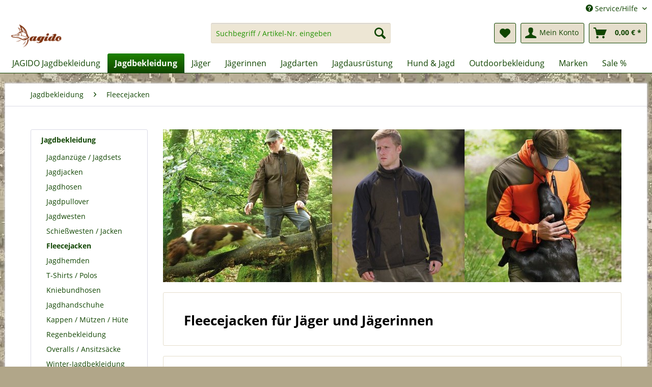

--- FILE ---
content_type: text/html; charset=UTF-8
request_url: https://www.jagido.de/jagdbekleidung/fleecejacken/
body_size: 31976
content:
<!DOCTYPE html> <html class="no-js" lang="de" itemscope="itemscope" itemtype="https://schema.org/WebPage"> <head> <meta charset="utf-8"><script>window.dataLayer = window.dataLayer || [];</script><script>window.dataLayer.push({"ecommerce":{"currencyCode":"EUR","impressions":[{"name":"Ladies Fashion Coral Fleecejacke","id":"10823402","price":"69.9","brand":"Hubertus","category":"Fleecejacken","list":"Category","position":"1"},{"name":"Damen Strick-Fleecejacke mit Kapuze","id":"10823403","price":"79.5","brand":"Hubertus","category":"Fleecejacken","list":"Category","position":"2"},{"name":"Ladies Fashion Tecnopile Jacke","id":"10823407-315","price":"75","brand":"Hubertus","category":"Fleecejacken","list":"Category","position":"3"},{"name":"Alpha Antibite Sweater","id":"100403-410","price":"79","brand":"Swedteam","category":"Fleecejacken","list":"Category","position":"4"},{"name":"Finnveden Fleece-Jacke","id":"5065","price":"59.5","brand":"Pinewood","category":"Fleecejacken","list":"Category","position":"5"},{"name":"Ladies Fashion Fleecemantel Polar","id":"10723411","price":"83.5","brand":"Hubertus","category":"Fleecejacken","list":"Category","position":"6"},{"name":"Damen Faserpelzjacke","id":"3206","price":"89.5","brand":"Pinewood","category":"Fleecejacken","list":"Category","position":"7"},{"name":"Lady Chasse Fleecejacke","id":"5750-385","price":"46","brand":"Deerhunter","category":"Fleecejacken","list":"Category","position":"8"},{"name":"Herren Wende-Fleecejacke","id":"10523414-378","price":"99","brand":"Hubertus","category":"Fleecejacken","list":"Category","position":"9"},{"name":"Furudal Wende-Fleecejacke","id":"5618-268","price":"189","brand":"Pinewood","category":"Fleecejacken","list":"Category","position":"10"},{"name":"Root Wool Pile Herren Jacke","id":"1010206","price":"179","brand":"Chevalier","category":"Fleecejacken","list":"Category","position":"11"},{"name":"Retriever Fleecejacke","id":"9495.6","price":"89.5","brand":"Pinewood","category":"Fleecejacken","list":"Category","position":"12"},{"name":"Wildmark Membran Damen Fleece Jacke","id":"3066","price":"86.76","brand":"Pinewood","category":"Fleecejacken","list":"Category","position":"13"},{"name":"Prestwick Exklusiv Fleece Jacke","id":"5067","price":"79","brand":"Pinewood","category":"Fleecejacken","list":"Category","position":"14"},{"name":"Gabriel Fleecejacke","id":"9772-148","price":"63.31","brand":"Pinewood","category":"Fleecejacken","list":"Category","position":"15"},{"name":"Tiveden Light Camo Sweater","id":"5274-974","price":"97.43","brand":"Pinewood","category":"Fleecejacken","list":"Category","position":"16"},{"name":"Fleece Josh Classic","id":"100092","price":"106.25","brand":"Swedteam","category":"Fleecejacken","list":"Category","position":"17"},{"name":"Caribou Ultra Light Camo Jacke","id":"5612-969","price":"116.49","brand":"Pinewood","category":"Fleecejacken","list":"Category","position":"18"},{"name":"Frazer Camo Sweatjacke","id":"5777-978","price":"109","brand":"Pinewood","category":"Fleecejacken","list":"Category","position":"19"},{"name":"Frazer Damen Sweat Jacke","id":"3775-560","price":"99","brand":"Pinewood","category":"Fleecejacken","list":"Category","position":"20"},{"name":"Lady Pam Fleece-Wendejacke","id":"5708","price":"119.5","brand":"Deerhunter","category":"Fleecejacken","list":"Category","position":"21"},{"name":"Ridge Pro Wende-Jacke","id":"100352","price":"209","brand":"Swedteam","category":"Fleecejacken","list":"Category","position":"22"},{"name":"Frazer Camo Sweatjacke","id":"5777","price":"109","brand":"Pinewood","category":"Fleecejacken","list":"Category","position":"23"},{"name":"Nydala Fleecejacke","id":"5101","price":"59.5","brand":"Pinewood","category":"Fleecejacken","list":"Category","position":"24"},{"name":"Lady Josephine Fleece Jacke","id":"5054","price":"114.5","brand":"Deerhunter","category":"Fleecejacken","list":"Category","position":"25"},{"name":"Gamekeeper Wende-Fleecejacke","id":"5526-669","price":"129.9","brand":"Deerhunter","category":"Fleecejacken","list":"Category","position":"26"},{"name":"Windshooter Fleecejacke mit Membrane","id":"5883-371","price":"114.5","brand":"Deerhunter","category":"Fleecejacken","list":"Category","position":"27"},{"name":"Lady Josephine Fleecejacke","id":"5053-371","price":"105","brand":"Deerhunter","category":"Fleecejacken","list":"Category","position":"28"},{"name":"Lady Pam Bonded Fleece Jacke","id":"5709-371","price":"99","brand":"Deerhunter","category":"Fleecejacken","list":"Category","position":"29"},{"name":"Furudal Active Camo Power Fleece Hoodie","id":"5784-969","price":"119.5","brand":"Pinewood","category":"Fleecejacken","list":"Category","position":"30"},{"name":"Ultra Sweater Full-Zip Herren","id":"100299-407","price":"95","brand":"Swedteam","category":"Fleecejacken","list":"Category","position":"31"},{"name":"Ultra Sweater Full-Zip Damen","id":"100313-407","price":"95","brand":"Swedteam","category":"Fleecejacken","list":"Category","position":"32"},{"name":"Mabi Windblocker Damen Jacke","id":"1040047-6013","price":"169","brand":"Chevalier","category":"Fleecejacken","list":"Category","position":"33"},{"name":"Herren Fleecejacke Torne 2.0","id":"60-701","price":"129","brand":"Swedteam","category":"Fleecejacken","list":"Category","position":"34"},{"name":"Warn Wende-Fleecejacke Pirsch","id":"10523414-336","price":"99","brand":"Hubertus","category":"Fleecejacken","list":"Category","position":"35"},{"name":"Herren Windblocker Jacke","id":"10823664","price":"89.9","brand":"Hubertus","category":"Fleecejacken","list":"Category","position":"36"}]},"google_tag_params":{"ecomm_pagetype":"category","ecomm_prodid":["10823402","10823403","10823407-315","100403-410","5065","10723411","3206","5750-385","10523414-378","5618-268","1010206","9495.6","3066","5067","9772-148","5274-974","100092","5612-969","5777-978","3775-560","5708","100352","5777","5101","5054","5526-669","5883-371","5053-371","5709-371","5784-969","100299-407","100313-407","1040047-6013","60-701","10523414-336","10823664"],"ecomm_category":"Fleecejacken"}});</script><!-- WbmTagManager -->
<script>
var googleTagManagerFunction = function(w,d,s,l,i) {
    w[l]=w[l]||[];
    w[l].push({'gtm.start':new Date().getTime(),event:'gtm.js'});
    var f=d.getElementsByTagName(s)[0],j=d.createElement(s),dl=l!='dataLayer'?'&l='+l:'';
    j.async=true;
    j.src='https://www.googletagmanager.com/gtm.js?id='+i+dl+'';
    f.parentNode.insertBefore(j,f);
};

setTimeout(() => {
    googleTagManagerFunction(window,document,'script','dataLayer','GTM-5Z3FSC');
}, 3000);
</script>
<!-- End WbmTagManager --><script>window.gdprAppliesGlobally=true;if(!("cmp_id" in window)||window.cmp_id<1){window.cmp_id=1922}if(!("cmp_cdid" in window)){window.cmp_cdid=""}if(!("cmp_params" in window)){window.cmp_params=""}if(!("cmp_host" in window)){window.cmp_host="d.delivery.consentmanager.net"}if(!("cmp_cdn" in window)){window.cmp_cdn="cdn.consentmanager.net"}if(!("cmp_proto" in window)){window.cmp_proto="https:"}if(!("cmp_codesrc" in window)){window.cmp_codesrc="3"}window.cmp_getsupportedLangs=function(){var b=["DE","EN","FR","IT","NO","DA","FI","ES","PT","RO","BG","ET","EL","GA","HR","LV","LT","MT","NL","PL","SV","SK","SL","CS","HU","RU","SR","ZH","TR","UK","AR","BS"];if("cmp_customlanguages" in window){for(var a=0;a<window.cmp_customlanguages.length;a++){b.push(window.cmp_customlanguages[a].l.toUpperCase())}}return b};window.cmp_getRTLLangs=function(){return["AR"]};window.cmp_getlang=function(j){if(typeof(j)!="boolean"){j=true}if(j&&typeof(cmp_getlang.usedlang)=="string"&&cmp_getlang.usedlang!==""){return cmp_getlang.usedlang}var g=window.cmp_getsupportedLangs();var c=[];var f=location.hash;var e=location.search;var a="languages" in navigator?navigator.languages:[];if(f.indexOf("cmplang=")!=-1){c.push(f.substr(f.indexOf("cmplang=")+8,2).toUpperCase())}else{if(e.indexOf("cmplang=")!=-1){c.push(e.substr(e.indexOf("cmplang=")+8,2).toUpperCase())}else{if("cmp_setlang" in window&&window.cmp_setlang!=""){c.push(window.cmp_setlang.toUpperCase())}else{if(a.length>0){for(var d=0;d<a.length;d++){c.push(a[d])}}}}}if("language" in navigator){c.push(navigator.language)}if("userLanguage" in navigator){c.push(navigator.userLanguage)}var h="";for(var d=0;d<c.length;d++){var b=c[d].toUpperCase();if(g.indexOf(b)!=-1){h=b;break}if(b.indexOf("-")!=-1){b=b.substr(0,2)}if(g.indexOf(b)!=-1){h=b;break}}if(h==""&&typeof(cmp_getlang.defaultlang)=="string"&&cmp_getlang.defaultlang!==""){return cmp_getlang.defaultlang}else{if(h==""){h="EN"}}h=h.toUpperCase();return h};(function(){var n=document;var p=window;var f="";var b="_en";if("cmp_getlang" in p){f=p.cmp_getlang().toLowerCase();if("cmp_customlanguages" in p){for(var h=0;h<p.cmp_customlanguages.length;h++){if(p.cmp_customlanguages[h].l.toUpperCase()==f.toUpperCase()){f="en";break}}}b="_"+f}function g(e,d){var l="";e+="=";var i=e.length;if(location.hash.indexOf(e)!=-1){l=location.hash.substr(location.hash.indexOf(e)+i,9999)}else{if(location.search.indexOf(e)!=-1){l=location.search.substr(location.search.indexOf(e)+i,9999)}else{return d}}if(l.indexOf("&")!=-1){l=l.substr(0,l.indexOf("&"))}return l}var j=("cmp_proto" in p)?p.cmp_proto:"https:";var o=["cmp_id","cmp_params","cmp_host","cmp_cdn","cmp_proto"];for(var h=0;h<o.length;h++){if(g(o[h],"%%%")!="%%%"){window[o[h]]=g(o[h],"")}}var k=("cmp_ref" in p)?p.cmp_ref:location.href;var q=n.createElement("script");q.setAttribute("data-cmp-ab","1");var c=g("cmpdesign","");var a=g("cmpregulationkey","");q.src=j+"//"+p.cmp_host+"/delivery/cmp.php?"+("cmp_id" in p&&p.cmp_id>0?"id="+p.cmp_id:"")+("cmp_cdid" in p?"cdid="+p.cmp_cdid:"")+"&h="+encodeURIComponent(k)+(c!=""?"&cmpdesign="+encodeURIComponent(c):"")+(a!=""?"&cmpregulationkey="+encodeURIComponent(a):"")+("cmp_params" in p?"&"+p.cmp_params:"")+(n.cookie.length>0?"&__cmpfcc=1":"")+"&l="+f.toLowerCase()+"&o="+(new Date()).getTime();q.type="text/javascript";q.async=true;if(n.currentScript){n.currentScript.parentElement.appendChild(q)}else{if(n.body){n.body.appendChild(q)}else{var m=n.getElementsByTagName("body");if(m.length==0){m=n.getElementsByTagName("div")}if(m.length==0){m=n.getElementsByTagName("span")}if(m.length==0){m=n.getElementsByTagName("ins")}if(m.length==0){m=n.getElementsByTagName("script")}if(m.length==0){m=n.getElementsByTagName("head")}if(m.length>0){m[0].appendChild(q)}}}var q=n.createElement("script");q.src=j+"//"+p.cmp_cdn+"/delivery/js/cmp"+b+".min.js";q.type="text/javascript";q.setAttribute("data-cmp-ab","1");q.async=true;if(n.currentScript){n.currentScript.parentElement.appendChild(q)}else{if(n.body){n.body.appendChild(q)}else{var m=n.getElementsByTagName("body");if(m.length==0){m=n.getElementsByTagName("div")}if(m.length==0){m=n.getElementsByTagName("span")}if(m.length==0){m=n.getElementsByTagName("ins")}if(m.length==0){m=n.getElementsByTagName("script")}if(m.length==0){m=n.getElementsByTagName("head")}if(m.length>0){m[0].appendChild(q)}}}})();window.cmp_addFrame=function(b){if(!window.frames[b]){if(document.body){var a=document.createElement("iframe");a.style.cssText="display:none";a.name=b;document.body.appendChild(a)}else{window.setTimeout(window.cmp_addFrame,10,b)}}};window.cmp_rc=function(h){var b=document.cookie;var f="";var d=0;while(b!=""&&d<100){d++;while(b.substr(0,1)==" "){b=b.substr(1,b.length)}var g=b.substring(0,b.indexOf("="));if(b.indexOf(";")!=-1){var c=b.substring(b.indexOf("=")+1,b.indexOf(";"))}else{var c=b.substr(b.indexOf("=")+1,b.length)}if(h==g){f=c}var e=b.indexOf(";")+1;if(e==0){e=b.length}b=b.substring(e,b.length)}return(f)};window.cmp_stub=function(){var a=arguments;__cmapi.a=__cmapi.a||[];if(!a.length){return __cmapi.a}else{if(a[0]==="ping"){if(a[1]===2){a[2]({gdprApplies:gdprAppliesGlobally,cmpLoaded:false,cmpStatus:"stub",displayStatus:"hidden",apiVersion:"2.0",cmpId:31},true)}else{a[2](false,true)}}else{if(a[0]==="getUSPData"){a[2]({version:1,uspString:window.cmp_rc("")},true)}else{if(a[0]==="getTCData"){__cmapi.a.push([].slice.apply(a))}else{if(a[0]==="addEventListener"||a[0]==="removeEventListener"){__cmapi.a.push([].slice.apply(a))}else{if(a.length==4&&a[3]===false){a[2]({},false)}else{__cmapi.a.push([].slice.apply(a))}}}}}}};window.cmp_msghandler=function(d){var a=typeof d.data==="string";try{var c=a?JSON.parse(d.data):d.data}catch(f){var c=null}if(typeof(c)==="object"&&c!==null&&"__cmpCall" in c){var b=c.__cmpCall;window.__cmp(b.command,b.parameter,function(h,g){var e={__cmpReturn:{returnValue:h,success:g,callId:b.callId}};d.source.postMessage(a?JSON.stringify(e):e,"*")})}if(typeof(c)==="object"&&c!==null&&"__cmapiCall" in c){var b=c.__cmapiCall;window.__cmapi(b.command,b.parameter,function(h,g){var e={__cmapiReturn:{returnValue:h,success:g,callId:b.callId}};d.source.postMessage(a?JSON.stringify(e):e,"*")})}if(typeof(c)==="object"&&c!==null&&"__uspapiCall" in c){var b=c.__uspapiCall;window.__uspapi(b.command,b.version,function(h,g){var e={__uspapiReturn:{returnValue:h,success:g,callId:b.callId}};d.source.postMessage(a?JSON.stringify(e):e,"*")})}if(typeof(c)==="object"&&c!==null&&"__tcfapiCall" in c){var b=c.__tcfapiCall;window.__tcfapi(b.command,b.version,function(h,g){var e={__tcfapiReturn:{returnValue:h,success:g,callId:b.callId}};d.source.postMessage(a?JSON.stringify(e):e,"*")},b.parameter)}};window.cmp_setStub=function(a){if(!(a in window)||(typeof(window[a])!=="function"&&typeof(window[a])!=="object"&&(typeof(window[a])==="undefined"||window[a]!==null))){window[a]=window.cmp_stub;window[a].msgHandler=window.cmp_msghandler;window.addEventListener("message",window.cmp_msghandler,false)}};window.cmp_addFrame("__cmapiLocator");window.cmp_addFrame("__cmpLocator");window.cmp_addFrame("__uspapiLocator");window.cmp_addFrame("__tcfapiLocator");window.cmp_setStub("__cmapi");window.cmp_setStub("__cmp");window.cmp_setStub("__tcfapi");window.cmp_setStub("__uspapi");</script> <meta name="author" content="ELEMBO UG" /> <meta name="robots" content="index,follow" /> <meta name="revisit-after" content="1 day" /> <meta name="keywords" content="" /> <meta name="description" content="Große Auswahl an Fleecejacken für die Jagd, einfarbig und in Tarnoptik wie Realtree - für Damen, Herren und Kinder." /> <meta property="og:type" content="product.group" /> <meta property="og:site_name" content="Jagd | Outdoor | JAGIDO" /> <meta property="og:title" content="Fleecejacken" /> <meta property="og:description" content="Große Auswahl an Fleecejacken für die Jagd, einfarbig und in Tarnoptik wie Realtree - für Damen, Herren und Kinder." /> <meta name="twitter:card" content="product" /> <meta name="twitter:site" content="Jagd | Outdoor | JAGIDO" /> <meta name="twitter:title" content="Fleecejacken" /> <meta name="twitter:description" content="Große Auswahl an Fleecejacken für die Jagd, einfarbig und in Tarnoptik wie Realtree - für Damen, Herren und Kinder." /> <meta property="og:image" content="https://www.jagido.de/media/image/04/e9/b1/jagido-jagdbekleidung-logo5612727ad1147-min.png" /> <meta name="twitter:image" content="https://www.jagido.de/media/image/04/e9/b1/jagido-jagdbekleidung-logo5612727ad1147-min.png" /> <meta itemprop="copyrightHolder" content="Jagd | Outdoor | JAGIDO" /> <meta itemprop="copyrightYear" content="2016" /> <meta itemprop="isFamilyFriendly" content="True" /> <meta itemprop="image" content="https://www.jagido.de/media/image/04/e9/b1/jagido-jagdbekleidung-logo5612727ad1147-min.png" /> <meta name="viewport" content="width=device-width, initial-scale=1.0"> <meta name="mobile-web-app-capable" content="yes"> <meta name="apple-mobile-web-app-title" content="JAGIDO Jagdbekleidung"> <meta name="apple-mobile-web-app-capable" content="yes"> <meta name="apple-mobile-web-app-status-bar-style" content="default"> <link rel="apple-touch-icon-precomposed" href="https://www.jagido.de/media/image/da/fc/73/jagido-jagdbekleidung-logo57a3e04bc62c0.png"> <link rel="shortcut icon" href="https://www.jagido.de/media/unknown/d9/0c/f4/favicon.ico"> <meta name="msapplication-navbutton-color" content="#104500" /> <meta name="application-name" content="Jagd | Outdoor | JAGIDO" /> <meta name="msapplication-starturl" content="https://www.jagido.de/" /> <meta name="msapplication-window" content="width=1024;height=768" /> <meta name="msapplication-TileImage" content="https://www.jagido.de/media/image/64/b1/a3/jagido150.png"> <meta name="msapplication-TileColor" content="#104500"> <meta name="theme-color" content="#104500" /> <link rel="canonical" href="https://www.jagido.de/jagdbekleidung/fleecejacken/"/> <link rel="next" href="https://www.jagido.de/jagdbekleidung/fleecejacken/?p=2"> <title itemprop="name">Jagd-Fleecejacken für Frauen und Männer | Jagd | Outdoor | JAGIDO</title> <link href="/web/cache/1748325258_569a99879837508c28e7da5fae7c13bb.css" media="all" rel="stylesheet" type="text/css" /> </head> <body class="is--ctl-listing is--act-index" ><!-- WbmTagManager (noscript) -->
<noscript><iframe src="https://www.googletagmanager.com/ns.html?id=GTM-5Z3FSC"
            height="0" width="0" style="display:none;visibility:hidden"></iframe></noscript>
<!-- End WbmTagManager (noscript) --> <div data-paypalUnifiedMetaDataContainer="true" data-paypalUnifiedRestoreOrderNumberUrl="https://www.jagido.de/widgets/PaypalUnifiedOrderNumber/restoreOrderNumber" class="is--hidden"> </div> <div id="kplngigethieghtimagebox" class="kplngirepeatbackground" style="background-image: url(https://www.jagido.de/media/image/a6/75/32/bg-jagido.jpg)"> <div class="page-wrap"> <noscript class="noscript-main"> <div class="alert is--warning"> <div class="alert--icon"> <i class="icon--element icon--warning"></i> </div> <div class="alert--content"> Um Jagd&#x20;&#x7C;&#x20;Outdoor&#x20;&#x7C;&#x20;JAGIDO in vollem Umfang nutzen zu k&ouml;nnen, empfehlen wir Ihnen Javascript in Ihrem Browser zu aktiveren. </div> </div> </noscript> <header class="header-main"> <div class="top-bar"> <div class="container block-group"> <nav class="top-bar--navigation block" role="menubar">   <div class="navigation--entry entry--compare is--hidden" role="menuitem" aria-haspopup="true" data-drop-down-menu="true">   </div> <div class="navigation--entry entry--service has--drop-down" role="menuitem" aria-haspopup="true" data-drop-down-menu="true"> <i class="icon--service"></i> Service/Hilfe </div> </nav> </div> </div> <div class="container header--navigation"> <div class="logo-main block-group" role="banner"> <div class="logo--shop block"> <a class="logo--link" href="https://www.jagido.de/" title="Jagd | Outdoor | JAGIDO - Jagdbekleidung &amp; Jagdausrüstung"> <picture> <source srcset="https://www.jagido.de/media/image/04/e9/b1/jagido-jagdbekleidung-logo5612727ad1147-min.png" media="(min-width: 78.75em)"> <source srcset="https://www.jagido.de/media/image/04/e9/b1/jagido-jagdbekleidung-logo5612727ad1147-min.png" media="(min-width: 64em)"> <source srcset="https://www.jagido.de/media/image/04/e9/b1/jagido-jagdbekleidung-logo5612727ad1147-min.png" media="(min-width: 48em)"> <img srcset="https://www.jagido.de/media/image/04/e9/b1/jagido-jagdbekleidung-logo5612727ad1147-min.png" alt="Jagd | Outdoor | JAGIDO - Jagdbekleidung &amp; Jagdausrüstung" /> </picture> </a> </div> </div> <nav class="shop--navigation block-group"> <ul class="navigation--list block-group" role="menubar"> <li class="navigation--entry entry--menu-left" role="menuitem"> <a class="entry--link entry--trigger btn is--icon-left" href="#offcanvas--left" data-offcanvas="true" data-offCanvasSelector=".sidebar-main" aria-label="Menü"> <i class="icon--menu"></i> Menü </a> </li> <li class="navigation--entry entry--search" role="menuitem" data-search="true" aria-haspopup="true" data-minLength="2"> <a class="btn entry--link entry--trigger" href="#show-hide--search" title="Suche anzeigen / schließen" aria-label="Suche anzeigen / schließen"> <i class="icon--search"></i> <span class="search--display">Suchen</span> </a> <form action="/search" method="get" class="main-search--form"> <input type="search" name="sSearch" aria-label="Suchbegriff / Artikel-Nr. eingeben" class="main-search--field" autocomplete="off" autocapitalize="off" placeholder="Suchbegriff / Artikel-Nr. eingeben" maxlength="30" /> <button type="submit" class="main-search--button" aria-label="Suchen"> <i class="icon--search"></i> <span class="main-search--text">Suchen</span> </button> <div class="form--ajax-loader">&nbsp;</div> </form> <div class="main-search--results"></div> </li>  <li class="navigation--entry entry--notepad" role="menuitem"> <a href="https://www.jagido.de/note" title="Merkzettel" aria-label="Merkzettel" class="btn"> <i class="icon--heart"></i> </a> </li> <li class="navigation--entry entry--account with-slt" role="menuitem" data-offcanvas="true" data-offCanvasSelector=".account--dropdown-navigation"> <a href="https://www.jagido.de/account" title="Mein Konto" aria-label="Mein Konto" class="btn is--icon-left entry--link account--link"> <i class="icon--account"></i> <span class="account--display"> Mein Konto </span> </a> <div class="account--dropdown-navigation"> <div class="navigation--smartphone"> <div class="entry--close-off-canvas"> <a href="#close-account-menu" class="account--close-off-canvas" title="Menü schließen" aria-label="Menü schließen"> Menü schließen <i class="icon--arrow-right"></i> </a> </div> </div> <div class="account--menu is--rounded is--personalized"> <span class="navigation--headline"> Mein Konto </span> <div class="account--menu-container"> <ul class="sidebar--navigation navigation--list is--level0 show--active-items"> <li class="navigation--entry"> <span class="navigation--signin"> <a href="https://www.jagido.de/account#hide-registration" class="blocked--link btn is--primary navigation--signin-btn" data-collapseTarget="#registration" data-action="close"> Anmelden </a> <span class="navigation--register"> oder <a href="https://www.jagido.de/account#show-registration" class="blocked--link" data-collapseTarget="#registration" data-action="open"> registrieren </a> </span> </span> </li> <li class="navigation--entry"> <a href="https://www.jagido.de/account" title="Übersicht" class="navigation--link"> Übersicht </a> </li> <li class="navigation--entry"> <a href="https://www.jagido.de/account/profile" title="Persönliche Daten" class="navigation--link" rel="nofollow"> Persönliche Daten </a> </li> <li class="navigation--entry"> <a href="https://www.jagido.de/address/index/sidebar/" title="Adressen" class="navigation--link" rel="nofollow"> Adressen </a> </li> <li class="navigation--entry"> <a href="https://www.jagido.de/account/payment" title="Zahlungsarten" class="navigation--link" rel="nofollow"> Zahlungsarten </a> </li> <li class="navigation--entry"> <a href="https://www.jagido.de/account/orders" title="Bestellungen" class="navigation--link" rel="nofollow"> Bestellungen </a> </li> <li class="navigation--entry"> <a href="https://www.jagido.de/note" title="Merkzettel" class="navigation--link" rel="nofollow"> Merkzettel </a> </li> </ul> </div> </div> </div> </li> <li class="navigation--entry entry--cart" role="menuitem"> <a class="btn is--icon-left cart--link" href="https://www.jagido.de/checkout/cart" title="Warenkorb" aria-label="Warenkorb"> <span class="cart--display"> Warenkorb </span> <span class="badge is--primary is--minimal cart--quantity is--hidden">0</span> <i class="icon--basket"></i> <span class="cart--amount"> 0,00&nbsp;&euro; * </span> </a> <div class="ajax-loader">&nbsp;</div> </li>  </ul> </nav> <div class="container--ajax-cart" data-collapse-cart="true" data-displayMode="offcanvas"></div> </div> </header> <nav class="navigation-main"> <div class="container" data-menu-scroller="true" data-listSelector=".navigation--list.container" data-viewPortSelector=".navigation--list-wrapper"> <div class="navigation--list-wrapper"> <ul class="navigation--list container" role="menubar" itemscope="itemscope" itemtype="https://schema.org/SiteNavigationElement"> <li class="navigation--entry is--home" role="menuitem"><a class="navigation--link is--first" href="https://www.jagido.de/" title="JAGIDO Jagdbekleidung" aria-label="JAGIDO Jagdbekleidung" itemprop="url"><span itemprop="name">JAGIDO Jagdbekleidung</span></a></li><li class="navigation--entry is--active" role="menuitem"><a class="navigation--link is--active" href="https://www.jagido.de/jagdbekleidung/" title="Jagdbekleidung" aria-label="Jagdbekleidung" itemprop="url"><span itemprop="name">Jagdbekleidung</span></a></li><li class="navigation--entry" role="menuitem"><a class="navigation--link" href="https://www.jagido.de/jaeger/" title="Jäger" aria-label="Jäger" itemprop="url"><span itemprop="name">Jäger</span></a></li><li class="navigation--entry" role="menuitem"><a class="navigation--link" href="https://www.jagido.de/jaegerinnen/" title="Jägerinnen" aria-label="Jägerinnen" itemprop="url"><span itemprop="name">Jägerinnen</span></a></li><li class="navigation--entry" role="menuitem"><a class="navigation--link" href="https://www.jagido.de/jagdarten/" title="Jagdarten" aria-label="Jagdarten" itemprop="url"><span itemprop="name">Jagdarten</span></a></li><li class="navigation--entry" role="menuitem"><a class="navigation--link" href="https://www.jagido.de/jagdausruestung/" title="Jagdausrüstung" aria-label="Jagdausrüstung" itemprop="url"><span itemprop="name">Jagdausrüstung</span></a></li><li class="navigation--entry" role="menuitem"><a class="navigation--link" href="https://www.jagido.de/hund-jagd/" title="Hund & Jagd" aria-label="Hund & Jagd" itemprop="url"><span itemprop="name">Hund & Jagd</span></a></li><li class="navigation--entry" role="menuitem"><a class="navigation--link" href="https://www.jagido.de/outdoorbekleidung/" title="Outdoorbekleidung" aria-label="Outdoorbekleidung" itemprop="url"><span itemprop="name">Outdoorbekleidung</span></a></li><li class="navigation--entry" role="menuitem"><a class="navigation--link" href="https://www.jagido.de/marken-jagdbekleidung" title="Marken" aria-label="Marken" itemprop="url"><span itemprop="name">Marken</span></a></li><li class="navigation--entry" role="menuitem"><a class="navigation--link" href="https://www.jagido.de/sale/" title="Sale %" aria-label="Sale %" itemprop="url"><span itemprop="name">Sale %</span></a></li> </ul> </div> <div class="advanced-menu" data-advanced-menu="true" data-hoverDelay="250"> <div class="menu--container"> <div class="button-container"> <a href="https://www.jagido.de/jagdbekleidung/" class="button--category" aria-label="Zur Kategorie Jagdbekleidung" title="Zur Kategorie Jagdbekleidung"> <i class="icon--arrow-right"></i> Zur Kategorie Jagdbekleidung </a> <span class="button--close"> <i class="icon--cross"></i> </span> </div> <div class="content--wrapper has--content has--teaser"> <ul class="menu--list menu--level-0 columns--2" style="width: 50%;"> <li class="menu--list-item item--level-0" style="width: 100%"> <a href="https://www.jagido.de/jagdbekleidung/jagdanzuege-jagdsets/" class="menu--list-item-link" aria-label="Jagdanzüge / Jagdsets" title="Jagdanzüge / Jagdsets">Jagdanzüge / Jagdsets</a> </li> <li class="menu--list-item item--level-0" style="width: 100%"> <a href="https://www.jagido.de/jagdbekleidung/jagdjacken/" class="menu--list-item-link" aria-label="Jagdjacken" title="Jagdjacken">Jagdjacken</a> </li> <li class="menu--list-item item--level-0" style="width: 100%"> <a href="https://www.jagido.de/jagdbekleidung/jagdhosen/" class="menu--list-item-link" aria-label="Jagdhosen" title="Jagdhosen">Jagdhosen</a> </li> <li class="menu--list-item item--level-0" style="width: 100%"> <a href="https://www.jagido.de/jagdbekleidung/jagdpullover/" class="menu--list-item-link" aria-label="Jagdpullover" title="Jagdpullover">Jagdpullover</a> </li> <li class="menu--list-item item--level-0" style="width: 100%"> <a href="https://www.jagido.de/jagdbekleidung/jagdwesten/" class="menu--list-item-link" aria-label="Jagdwesten" title="Jagdwesten">Jagdwesten</a> </li> <li class="menu--list-item item--level-0" style="width: 100%"> <a href="https://www.jagido.de/jagdbekleidung/schiesswesten-jacken/" class="menu--list-item-link" aria-label="Schießwesten / Jacken" title="Schießwesten / Jacken">Schießwesten / Jacken</a> </li> <li class="menu--list-item item--level-0" style="width: 100%"> <a href="https://www.jagido.de/jagdbekleidung/fleecejacken/" class="menu--list-item-link" aria-label="Fleecejacken" title="Fleecejacken">Fleecejacken</a> </li> <li class="menu--list-item item--level-0" style="width: 100%"> <a href="https://www.jagido.de/jagdbekleidung/jagdhemden/" class="menu--list-item-link" aria-label="Jagdhemden" title="Jagdhemden">Jagdhemden</a> </li> <li class="menu--list-item item--level-0" style="width: 100%"> <a href="https://www.jagido.de/jagdbekleidung/t-shirts-polos/" class="menu--list-item-link" aria-label="T-Shirts / Polos" title="T-Shirts / Polos">T-Shirts / Polos</a> </li> <li class="menu--list-item item--level-0" style="width: 100%"> <a href="https://www.jagido.de/jagdbekleidung/kniebundhosen/" class="menu--list-item-link" aria-label="Kniebundhosen" title="Kniebundhosen">Kniebundhosen</a> </li> <li class="menu--list-item item--level-0" style="width: 100%"> <a href="https://www.jagido.de/jagdbekleidung/jagdhandschuhe/" class="menu--list-item-link" aria-label="Jagdhandschuhe" title="Jagdhandschuhe">Jagdhandschuhe</a> </li> <li class="menu--list-item item--level-0" style="width: 100%"> <a href="https://www.jagido.de/jagdbekleidung/kappen-muetzen-huete/" class="menu--list-item-link" aria-label="Kappen / Mützen / Hüte" title="Kappen / Mützen / Hüte">Kappen / Mützen / Hüte</a> </li> <li class="menu--list-item item--level-0" style="width: 100%"> <a href="https://www.jagido.de/jagdbekleidung/regenbekleidung/" class="menu--list-item-link" aria-label="Regenbekleidung" title="Regenbekleidung">Regenbekleidung</a> </li> <li class="menu--list-item item--level-0" style="width: 100%"> <a href="https://www.jagido.de/jagdbekleidung/overalls-ansitzsaecke/" class="menu--list-item-link" aria-label="Overalls / Ansitzsäcke" title="Overalls / Ansitzsäcke">Overalls / Ansitzsäcke</a> </li> <li class="menu--list-item item--level-0" style="width: 100%"> <a href="https://www.jagido.de/jagdbekleidung/winter-jagdbekleidung/" class="menu--list-item-link" aria-label="Winter-Jagdbekleidung" title="Winter-Jagdbekleidung">Winter-Jagdbekleidung</a> </li> <li class="menu--list-item item--level-0" style="width: 100%"> <a href="https://www.jagido.de/jagdbekleidung/loden-fuer-die-jagd/" class="menu--list-item-link" aria-label="Loden für die Jagd" title="Loden für die Jagd">Loden für die Jagd</a> </li> <li class="menu--list-item item--level-0" style="width: 100%"> <a href="https://www.jagido.de/jagdbekleidung/jagdstiefel-gamaschen/" class="menu--list-item-link" aria-label="Jagdstiefel / Gamaschen" title="Jagdstiefel / Gamaschen">Jagdstiefel / Gamaschen</a> </li> <li class="menu--list-item item--level-0" style="width: 100%"> <a href="https://www.jagido.de/jagdbekleidung/jagd-sicherheitswesten/" class="menu--list-item-link" aria-label="Jagd-Sicherheitswesten" title="Jagd-Sicherheitswesten">Jagd-Sicherheitswesten</a> </li> <li class="menu--list-item item--level-0" style="width: 100%"> <a href="https://www.jagido.de/jagdbekleidung/jagd-tarnbekleidung/" class="menu--list-item-link" aria-label="Jagd-Tarnbekleidung" title="Jagd-Tarnbekleidung">Jagd-Tarnbekleidung</a> </li> <li class="menu--list-item item--level-0" style="width: 100%"> <a href="https://www.jagido.de/jagdbekleidung/sauenschutzhosen/" class="menu--list-item-link" aria-label="Sauenschutzhosen" title="Sauenschutzhosen">Sauenschutzhosen</a> </li> <li class="menu--list-item item--level-0" style="width: 100%"> <a href="https://www.jagido.de/jagdbekleidung/kinder-jagdbekleidung/" class="menu--list-item-link" aria-label="Kinder Jagdbekleidung" title="Kinder Jagdbekleidung">Kinder Jagdbekleidung</a> </li> <li class="menu--list-item item--level-0" style="width: 100%"> <a href="https://www.jagido.de/jagdbekleidung/accessoires/" class="menu--list-item-link" aria-label="Accessoires" title="Accessoires">Accessoires</a> </li> <li class="menu--list-item item--level-0" style="width: 100%"> <a href="https://www.jagido.de/jagdbekleidung/thermounterwaesche/" class="menu--list-item-link" aria-label="Thermounterwäsche" title="Thermounterwäsche">Thermounterwäsche</a> </li> <li class="menu--list-item item--level-0" style="width: 100%"> <a href="https://www.jagido.de/jagdbekleidung/textilpflege-impraegnierung/" class="menu--list-item-link" aria-label="Textilpflege / Imprägnierung" title="Textilpflege / Imprägnierung">Textilpflege / Imprägnierung</a> </li> </ul> <div class="menu--delimiter" style="right: 50%;"></div> <div class="menu--teaser" style="width: 50%;"> <div class="teaser--headline">Jagdbekleidung von JAGIDO für eine erfolgreiche Jagd.</div> <div class="teaser--text"> Jagdbekleidung für Wildschweinjagd, Treib- und Drückjagd, Ansitz und Pirsch. Die richtige Bekleidung ist für alle Jagdarten ein entscheidender Faktor für eine erfolgreiche Jagd. Geräuscharme Jagdbekleidung von unseren... <a class="teaser--text-link" href="https://www.jagido.de/jagdbekleidung/" aria-label="mehr erfahren" title="mehr erfahren"> mehr erfahren </a> </div> </div> </div> </div> <div class="menu--container"> <div class="button-container"> <a href="https://www.jagido.de/jaeger/" class="button--category" aria-label="Zur Kategorie Jäger" title="Zur Kategorie Jäger"> <i class="icon--arrow-right"></i> Zur Kategorie Jäger </a> <span class="button--close"> <i class="icon--cross"></i> </span> </div> <div class="content--wrapper has--content has--teaser"> <ul class="menu--list menu--level-0 columns--2" style="width: 50%;"> <li class="menu--list-item item--level-0" style="width: 100%"> <a href="https://www.jagido.de/jaeger/jagdsets/" class="menu--list-item-link" aria-label="Jagdsets" title="Jagdsets">Jagdsets</a> </li> <li class="menu--list-item item--level-0" style="width: 100%"> <a href="https://www.jagido.de/jaeger/jagdjacken/" class="menu--list-item-link" aria-label="Jagdjacken" title="Jagdjacken">Jagdjacken</a> </li> <li class="menu--list-item item--level-0" style="width: 100%"> <a href="https://www.jagido.de/jaeger/fleecejacken/" class="menu--list-item-link" aria-label="Fleecejacken" title="Fleecejacken">Fleecejacken</a> </li> <li class="menu--list-item item--level-0" style="width: 100%"> <a href="https://www.jagido.de/jaeger/jagdhosen/" class="menu--list-item-link" aria-label="Jagdhosen" title="Jagdhosen">Jagdhosen</a> </li> <li class="menu--list-item item--level-0" style="width: 100%"> <a href="https://www.jagido.de/jaeger/jagdpullover/" class="menu--list-item-link" aria-label="Jagdpullover" title="Jagdpullover">Jagdpullover</a> </li> <li class="menu--list-item item--level-0" style="width: 100%"> <a href="https://www.jagido.de/jaeger/jagdhemden/" class="menu--list-item-link" aria-label="Jagdhemden" title="Jagdhemden">Jagdhemden</a> </li> <li class="menu--list-item item--level-0" style="width: 100%"> <a href="https://www.jagido.de/jaeger/jagdwesten/" class="menu--list-item-link" aria-label="Jagdwesten" title="Jagdwesten">Jagdwesten</a> </li> <li class="menu--list-item item--level-0" style="width: 100%"> <a href="https://www.jagido.de/jaeger/sauenschutzhosen/" class="menu--list-item-link" aria-label="Sauenschutzhosen" title="Sauenschutzhosen">Sauenschutzhosen</a> </li> <li class="menu--list-item item--level-0" style="width: 100%"> <a href="http://www.jagido.de/jagdbekleidung/jagd-sicherheitswesten/" class="menu--list-item-link" aria-label="Jagd-Sicherheitswesten" title="Jagd-Sicherheitswesten">Jagd-Sicherheitswesten</a> </li> <li class="menu--list-item item--level-0" style="width: 100%"> <a href="https://www.jagido.de/jaeger/socken-struempfe/" class="menu--list-item-link" aria-label="Socken / Strümpfe" title="Socken / Strümpfe">Socken / Strümpfe</a> </li> </ul> <div class="menu--delimiter" style="right: 50%;"></div> <div class="menu--teaser" style="width: 50%;"> <div class="teaser--headline">Jagdbekleidung ohne Wenn und Aber.</div> <div class="teaser--text"> Die richtige Jagdbekleidung für den Jäger von JAGIDO. Geräuscharme Jagdhosen und Jagdjacken oder auch geruchsabsorbierende Tarnbekleidung gehören deshalb zur notwendigen Ausrüstung.&nbsp;Jagdbekleidung ohne Kompromisse von führenden Herstellern... <a class="teaser--text-link" href="https://www.jagido.de/jaeger/" aria-label="mehr erfahren" title="mehr erfahren"> mehr erfahren </a> </div> </div> </div> </div> <div class="menu--container"> <div class="button-container"> <a href="https://www.jagido.de/jaegerinnen/" class="button--category" aria-label="Zur Kategorie Jägerinnen" title="Zur Kategorie Jägerinnen"> <i class="icon--arrow-right"></i> Zur Kategorie Jägerinnen </a> <span class="button--close"> <i class="icon--cross"></i> </span> </div> <div class="content--wrapper has--content has--teaser"> <ul class="menu--list menu--level-0 columns--2" style="width: 50%;"> <li class="menu--list-item item--level-0" style="width: 100%"> <a href="https://www.jagido.de/jaegerinnen/jagdjacken/" class="menu--list-item-link" aria-label="Jagdjacken" title="Jagdjacken">Jagdjacken</a> </li> <li class="menu--list-item item--level-0" style="width: 100%"> <a href="https://www.jagido.de/jaegerinnen/jagdhosen/" class="menu--list-item-link" aria-label="Jagdhosen" title="Jagdhosen">Jagdhosen</a> </li> <li class="menu--list-item item--level-0" style="width: 100%"> <a href="https://www.jagido.de/jaegerinnen/jagdwesten/" class="menu--list-item-link" aria-label="Jagdwesten" title="Jagdwesten">Jagdwesten</a> </li> <li class="menu--list-item item--level-0" style="width: 100%"> <a href="https://www.jagido.de/jaegerinnen/fleecejacken/" class="menu--list-item-link" aria-label="Fleecejacken" title="Fleecejacken">Fleecejacken</a> </li> </ul> <div class="menu--delimiter" style="right: 50%;"></div> <div class="menu--teaser" style="width: 50%;"> <div class="teaser--headline">Schick & funktional: Damen-Jagdbekleidung namhafter Marken</div> <div class="teaser--text"> Modische Jagdbekleidung für Jägerinnen. Modische, stilvolle und zugleich funktionale Jagdbekleidung und eine große Auswahl an Accessoires namhafter Hersteller hochwertiger Jagdbekleidung finden Sie bei JAGIDO. <a class="teaser--text-link" href="https://www.jagido.de/jaegerinnen/" aria-label="mehr erfahren" title="mehr erfahren"> mehr erfahren </a> </div> </div> </div> </div> <div class="menu--container"> <div class="button-container"> <a href="https://www.jagido.de/jagdarten/" class="button--category" aria-label="Zur Kategorie Jagdarten" title="Zur Kategorie Jagdarten"> <i class="icon--arrow-right"></i> Zur Kategorie Jagdarten </a> <span class="button--close"> <i class="icon--cross"></i> </span> </div> <div class="content--wrapper has--content has--teaser"> <ul class="menu--list menu--level-0 columns--2" style="width: 50%;"> <li class="menu--list-item item--level-0" style="width: 100%"> <a href="https://www.jagido.de/jagdarten/drueck-treibjagd/" class="menu--list-item-link" aria-label="Drück- &amp; Treibjagd" title="Drück- &amp; Treibjagd">Drück- & Treibjagd</a> </li> <li class="menu--list-item item--level-0" style="width: 100%"> <a href="https://www.jagido.de/jagdarten/pirschjagd/" class="menu--list-item-link" aria-label="Pirschjagd" title="Pirschjagd">Pirschjagd</a> </li> <li class="menu--list-item item--level-0" style="width: 100%"> <a href="https://www.jagido.de/jagdarten/ansitzjagd/" class="menu--list-item-link" aria-label="Ansitzjagd" title="Ansitzjagd">Ansitzjagd</a> </li> <li class="menu--list-item item--level-0" style="width: 100%"> <a href="https://www.jagido.de/jagdarten/wildschweinjagd/" class="menu--list-item-link" aria-label="Wildschweinjagd" title="Wildschweinjagd">Wildschweinjagd</a> </li> <li class="menu--list-item item--level-0" style="width: 100%"> <a href="https://www.jagido.de/jagdarten/bockjagd/" class="menu--list-item-link" aria-label="Bockjagd" title="Bockjagd">Bockjagd</a> </li> <li class="menu--list-item item--level-0" style="width: 100%"> <a href="https://www.jagido.de/jagdarten/lockjagd/" class="menu--list-item-link" aria-label="Lockjagd" title="Lockjagd">Lockjagd</a> </li> </ul> <div class="menu--delimiter" style="right: 50%;"></div> <div class="menu--teaser" style="width: 50%;"> <div class="teaser--headline">Erfolgreich auf der Jagd mit bewährtem Equipment.</div> <div class="teaser--text"> Einzeljagd, Gesellschaftsjagd, Jagd auf spezielle Tierarten: es gibt eine Vielzahl an Jagdarten. Je nach Jagdart braucht der Jäger die richtige Ausrüstung und natürlich die passende Bekleidung. Bei JAGIDO werden Sie bestimmt fündig. Welche... <a class="teaser--text-link" href="https://www.jagido.de/jagdarten/" aria-label="mehr erfahren" title="mehr erfahren"> mehr erfahren </a> </div> </div> </div> </div> <div class="menu--container"> <div class="button-container"> <a href="https://www.jagido.de/jagdausruestung/" class="button--category" aria-label="Zur Kategorie Jagdausrüstung" title="Zur Kategorie Jagdausrüstung"> <i class="icon--arrow-right"></i> Zur Kategorie Jagdausrüstung </a> <span class="button--close"> <i class="icon--cross"></i> </span> </div> <div class="content--wrapper has--content has--teaser"> <ul class="menu--list menu--level-0 columns--2" style="width: 50%;"> <li class="menu--list-item item--level-0" style="width: 100%"> <a href="https://www.jagido.de/jagdausruestung/revierbedarf/" class="menu--list-item-link" aria-label="Revierbedarf" title="Revierbedarf">Revierbedarf</a> </li> <li class="menu--list-item item--level-0" style="width: 100%"> <a href="https://www.jagido.de/jagdausruestung/jagdrucksaecke-jagdtaschen/" class="menu--list-item-link" aria-label="Jagdrucksäcke / Jagdtaschen" title="Jagdrucksäcke / Jagdtaschen">Jagdrucksäcke / Jagdtaschen</a> </li> <li class="menu--list-item item--level-0" style="width: 100%"> <a href="https://www.jagido.de/jagdausruestung/guerteltaschen-bauchtaschen/" class="menu--list-item-link" aria-label="Gürteltaschen / Bauchtaschen" title="Gürteltaschen / Bauchtaschen">Gürteltaschen / Bauchtaschen</a> </li> <li class="menu--list-item item--level-0" style="width: 100%"> <a href="https://www.jagido.de/jagdausruestung/waffenfutterale/" class="menu--list-item-link" aria-label="Waffenfutterale" title="Waffenfutterale">Waffenfutterale</a> </li> <li class="menu--list-item item--level-0" style="width: 100%"> <a href="https://www.jagido.de/jagdausruestung/jagdmesser-tools/" class="menu--list-item-link" aria-label="Jagdmesser &amp; Tools" title="Jagdmesser &amp; Tools">Jagdmesser & Tools</a> </li> <li class="menu--list-item item--level-0" style="width: 100%"> <a href="http://www.jagido.de/jagdbekleidung/jagd-sicherheitswesten/" class="menu--list-item-link" aria-label="Jagdsicherheit" title="Jagdsicherheit">Jagdsicherheit</a> </li> </ul> <div class="menu--delimiter" style="right: 50%;"></div> <div class="menu--teaser" style="width: 50%;"> <div class="teaser--headline">Jagdbedarf für Waidmänner mit Ansprüchen</div> <div class="teaser--text"> JAGIDO bietet erfahrenen und ambitionierten Jägern eine breite Auswahl an hochwertiger Jagdausrüstung und erforderlichem Revierbedarf: Jagdrucksäcke, Ferngläser, Aufbrechhilfen, Jagdmesser, Taschenlampen, Wildkameras und vieles mehr an Jagdbedarf. <a class="teaser--text-link" href="https://www.jagido.de/jagdausruestung/" aria-label="mehr erfahren" title="mehr erfahren"> mehr erfahren </a> </div> </div> </div> </div> <div class="menu--container"> <div class="button-container"> <a href="https://www.jagido.de/hund-jagd/" class="button--category" aria-label="Zur Kategorie Hund &amp; Jagd" title="Zur Kategorie Hund &amp; Jagd"> <i class="icon--arrow-right"></i> Zur Kategorie Hund & Jagd </a> <span class="button--close"> <i class="icon--cross"></i> </span> </div> <div class="content--wrapper has--content has--teaser"> <ul class="menu--list menu--level-0 columns--2" style="width: 50%;"> <li class="menu--list-item item--level-0" style="width: 100%"> <a href="https://www.jagido.de/hund-jagd/sauenschutz-sicherheit/" class="menu--list-item-link" aria-label="Sauenschutz &amp; Sicherheit" title="Sauenschutz &amp; Sicherheit">Sauenschutz & Sicherheit</a> </li> <li class="menu--list-item item--level-0" style="width: 100%"> <a href="https://www.jagido.de/hund-jagd/bekleidung-hundesport/" class="menu--list-item-link" aria-label="Bekleidung Hundesport" title="Bekleidung Hundesport">Bekleidung Hundesport</a> </li> <li class="menu--list-item item--level-0" style="width: 100%"> <a href="https://www.jagido.de/hund-jagd/hundezubehoer/" class="menu--list-item-link" aria-label="Hundezubehör" title="Hundezubehör">Hundezubehör</a> </li> </ul> <div class="menu--delimiter" style="right: 50%;"></div> <div class="menu--teaser" style="width: 50%;"> <div class="teaser--headline">Für und mit Ihrem besten Freund - Hundezubehör & Bekleidung</div> <div class="teaser--text"> Nützliches Zubehör für Ihren Jagdhund - Bekleidung für Hundeführer und Hundesportler. Die Jagd mit Hunden ist eine Teamleistung, die sowohl Training als auch eine gute Zusammenarbeit voraussetzt. Hunde können für fast alle Jagdarten eingesetzt... <a class="teaser--text-link" href="https://www.jagido.de/hund-jagd/" aria-label="mehr erfahren" title="mehr erfahren"> mehr erfahren </a> </div> </div> </div> </div> <div class="menu--container"> <div class="button-container"> <a href="https://www.jagido.de/outdoorbekleidung/" class="button--category" aria-label="Zur Kategorie Outdoorbekleidung" title="Zur Kategorie Outdoorbekleidung"> <i class="icon--arrow-right"></i> Zur Kategorie Outdoorbekleidung </a> <span class="button--close"> <i class="icon--cross"></i> </span> </div> <div class="content--wrapper has--content has--teaser"> <ul class="menu--list menu--level-0 columns--2" style="width: 50%;"> <li class="menu--list-item item--level-0" style="width: 100%"> <a href="https://www.jagido.de/outdoorbekleidung/maenner/" class="menu--list-item-link" aria-label="Männer" title="Männer">Männer</a> <ul class="menu--list menu--level-1 columns--2"> <li class="menu--list-item item--level-1"> <a href="https://www.jagido.de/outdoorbekleidung/maenner/outdoorjacken/" class="menu--list-item-link" aria-label="Outdoorjacken" title="Outdoorjacken">Outdoorjacken</a> </li> <li class="menu--list-item item--level-1"> <a href="https://www.jagido.de/outdoorbekleidung/maenner/outdoorhosen/" class="menu--list-item-link" aria-label="Outdoorhosen" title="Outdoorhosen">Outdoorhosen</a> </li> <li class="menu--list-item item--level-1"> <a href="https://www.jagido.de/outdoorbekleidung/maenner/fleecejacken/" class="menu--list-item-link" aria-label="Fleecejacken" title="Fleecejacken">Fleecejacken</a> </li> <li class="menu--list-item item--level-1"> <a href="https://www.jagido.de/outdoorbekleidung/maenner/outdoorpullover/" class="menu--list-item-link" aria-label="Outdoorpullover" title="Outdoorpullover">Outdoorpullover</a> </li> <li class="menu--list-item item--level-1"> <a href="https://www.jagido.de/outdoorbekleidung/maenner/outdoorwesten/" class="menu--list-item-link" aria-label="Outdoorwesten" title="Outdoorwesten">Outdoorwesten</a> </li> <li class="menu--list-item item--level-1"> <a href="https://www.jagido.de/outdoorbekleidung/maenner/outdoorhemden/" class="menu--list-item-link" aria-label="Outdoorhemden" title="Outdoorhemden">Outdoorhemden</a> </li> </ul> </li> <li class="menu--list-item item--level-0" style="width: 100%"> <a href="https://www.jagido.de/outdoorbekleidung/frauen/" class="menu--list-item-link" aria-label="Frauen" title="Frauen">Frauen</a> <ul class="menu--list menu--level-1 columns--2"> <li class="menu--list-item item--level-1"> <a href="https://www.jagido.de/outdoorbekleidung/frauen/outdoorjacken/" class="menu--list-item-link" aria-label="Outdoorjacken" title="Outdoorjacken">Outdoorjacken</a> </li> <li class="menu--list-item item--level-1"> <a href="https://www.jagido.de/outdoorbekleidung/frauen/outdoorhosen/" class="menu--list-item-link" aria-label="Outdoorhosen" title="Outdoorhosen">Outdoorhosen</a> </li> <li class="menu--list-item item--level-1"> <a href="https://www.jagido.de/outdoorbekleidung/frauen/blusen-shirts/" class="menu--list-item-link" aria-label="Blusen &amp; Shirts" title="Blusen &amp; Shirts">Blusen & Shirts</a> </li> <li class="menu--list-item item--level-1"> <a href="https://www.jagido.de/outdoorbekleidung/frauen/fleecejacken/" class="menu--list-item-link" aria-label="Fleecejacken" title="Fleecejacken">Fleecejacken</a> </li> <li class="menu--list-item item--level-1"> <a href="https://www.jagido.de/outdoorbekleidung/frauen/outdoorwesten/" class="menu--list-item-link" aria-label="Outdoorwesten" title="Outdoorwesten">Outdoorwesten</a> </li> </ul> </li> <li class="menu--list-item item--level-0" style="width: 100%"> <a href="https://www.jagido.de/outdoorbekleidung/kinder/" class="menu--list-item-link" aria-label="Kinder" title="Kinder">Kinder</a> <ul class="menu--list menu--level-1 columns--2"> <li class="menu--list-item item--level-1"> <a href="https://www.jagido.de/outdoorbekleidung/kinder/outdoorjacken/" class="menu--list-item-link" aria-label="Outdoorjacken" title="Outdoorjacken">Outdoorjacken</a> </li> <li class="menu--list-item item--level-1"> <a href="https://www.jagido.de/outdoorbekleidung/kinder/outdoorhosen/" class="menu--list-item-link" aria-label="Outdoorhosen" title="Outdoorhosen">Outdoorhosen</a> </li> <li class="menu--list-item item--level-1"> <a href="https://www.jagido.de/outdoorbekleidung/kinder/sets-fuer-kleine-abenteurer/" class="menu--list-item-link" aria-label="Sets für kleine Abenteurer" title="Sets für kleine Abenteurer">Sets für kleine Abenteurer</a> </li> </ul> </li> <li class="menu--list-item item--level-0" style="width: 100%"> <a href="https://www.jagido.de/outdoorbekleidung/regenbekleidung/" class="menu--list-item-link" aria-label="Regenbekleidung" title="Regenbekleidung">Regenbekleidung</a> </li> </ul> <div class="menu--delimiter" style="right: 50%;"></div> <div class="menu--teaser" style="width: 50%;"> <div class="teaser--headline">“Es gibt kein schlechtes Wetter, nur die falsche Kleidung!“</div> <div class="teaser--text"> Outdoorbekleidung soll je nach Wetter vor Kälte und Nässe schützen, Schweiß nach außen transportieren, UV-Strahlung mindern, als Sonnenschutz fungieren, Insektenstiche verhindern oder besonders robust und reißfest sein.&nbsp; Bei JAGIDO finden... <a class="teaser--text-link" href="https://www.jagido.de/outdoorbekleidung/" aria-label="mehr erfahren" title="mehr erfahren"> mehr erfahren </a> </div> </div> </div> </div> <div class="menu--container"> <div class="button-container"> <a href="https://www.jagido.de/marken-jagdbekleidung" class="button--category" aria-label="Zur Kategorie Marken" title="Zur Kategorie Marken"> <i class="icon--arrow-right"></i> Zur Kategorie Marken </a> <span class="button--close"> <i class="icon--cross"></i> </span> </div> <div class="content--wrapper has--content has--teaser"> <ul class="menu--list menu--level-0 columns--2" style="width: 50%;"> <li class="menu--list-item item--level-0" style="width: 100%"> <a href="https://www.jagido.de/marken-jagdbekleidung" class="menu--list-item-link" aria-label="Alle Marken ansehen &gt;" title="Alle Marken ansehen &gt;">Alle Marken ansehen ></a> </li> </ul> <div class="menu--delimiter" style="right: 50%;"></div> <div class="menu--teaser" style="width: 50%;"> <div class="teaser--headline">Bekleidung für passonierte Jäger und Jägerinnen</div> <div class="teaser--text"> Im JAGIDO Jagdshop finden Sie Marken-Jagdbekleidung von Pinewood, Hubertus, Swedteam, Hart, Ridgeline, Outfox, Sasta, Deerhunter, Farm-Land, Skogen und viele andere hochwertige Marken aus der Welt der Jagd zu fairen Preisen. <a class="teaser--text-link" href="https://www.jagido.de/marken-jagdbekleidung" aria-label="mehr erfahren" title="mehr erfahren"> mehr erfahren </a> </div> </div> </div> </div> <div class="menu--container"> <div class="button-container"> <a href="https://www.jagido.de/sale/" class="button--category" aria-label="Zur Kategorie Sale %" title="Zur Kategorie Sale %"> <i class="icon--arrow-right"></i> Zur Kategorie Sale % </a> <span class="button--close"> <i class="icon--cross"></i> </span> </div> <div class="content--wrapper has--teaser"> <div class="menu--teaser" style="width: 100%;"> <div class="teaser--headline">Gehen Sie auf Schnäppchenjagd.</div> <div class="teaser--text"> Qualitäts-Jagdbekleidung und Outdoorbekleidung jetzt günstiger kaufen: Stark preisreduzierte Einzelstücke, Restposten und auslaufende Artikel aus unseren Markenshops für Jagdbekleidung, Jagdbedarf und Outdoorbekleidung. Mehr Sonderangebote... <a class="teaser--text-link" href="https://www.jagido.de/sale/" aria-label="mehr erfahren" title="mehr erfahren"> mehr erfahren </a> </div> </div> </div> </div> </div> </div> </nav> <section class=" content-main container block-group"> <nav class="content--breadcrumb block"> <ul class="breadcrumb--list" role="menu" itemscope itemtype="https://schema.org/BreadcrumbList"> <li role="menuitem" class="breadcrumb--entry" itemprop="itemListElement" itemscope itemtype="https://schema.org/ListItem"> <a class="breadcrumb--link" href="https://www.jagido.de/jagdbekleidung/" title="Jagdbekleidung" itemprop="item"> <link itemprop="url" href="https://www.jagido.de/jagdbekleidung/" /> <span class="breadcrumb--title" itemprop="name">Jagdbekleidung</span> </a> <meta itemprop="position" content="0" /> <ul class="subBreadcrumb panel has--border is--rounded" data-breadcrumb-duration="400"> <li> <a href="https://www.jagido.de/jagdbekleidung/jagdanzuege-jagdsets/">Jagdanzüge / Jagdsets</a> </li> <li> <a href="https://www.jagido.de/jagdbekleidung/jagdjacken/">Jagdjacken</a> </li> <li> <a href="https://www.jagido.de/jagdbekleidung/jagdhosen/">Jagdhosen</a> </li> <li> <a href="https://www.jagido.de/jagdbekleidung/jagdpullover/">Jagdpullover</a> </li> <li> <a href="https://www.jagido.de/jagdbekleidung/jagdwesten/">Jagdwesten</a> </li> <li> <a href="https://www.jagido.de/jagdbekleidung/schiesswesten-jacken/">Schießwesten / Jacken</a> </li> <li> <a href="https://www.jagido.de/jagdbekleidung/fleecejacken/">Fleecejacken</a> </li> <li> <a href="https://www.jagido.de/jagdbekleidung/jagdhemden/">Jagdhemden</a> </li> <li> <a href="https://www.jagido.de/jagdbekleidung/t-shirts-polos/">T-Shirts / Polos</a> </li> <li> <a href="https://www.jagido.de/jagdbekleidung/kniebundhosen/">Kniebundhosen</a> </li> <li> <a href="https://www.jagido.de/jagdbekleidung/jagdhandschuhe/">Jagdhandschuhe</a> </li> <li> <a href="https://www.jagido.de/jagdbekleidung/kappen-muetzen-huete/">Kappen / Mützen / Hüte</a> </li> <li> <a href="https://www.jagido.de/jagdbekleidung/regenbekleidung/">Regenbekleidung</a> </li> <li> <a href="https://www.jagido.de/jagdbekleidung/overalls-ansitzsaecke/">Overalls / Ansitzsäcke</a> </li> <li> <a href="https://www.jagido.de/jagdbekleidung/winter-jagdbekleidung/">Winter-Jagdbekleidung</a> </li> <li> <a href="https://www.jagido.de/jagdbekleidung/loden-fuer-die-jagd/">Loden für die Jagd</a> </li> <li> <a href="https://www.jagido.de/jagdbekleidung/jagdstiefel-gamaschen/">Jagdstiefel / Gamaschen</a> </li> <li> <a href="https://www.jagido.de/jagdbekleidung/jagd-sicherheitswesten/">Jagd-Sicherheitswesten</a> </li> <li> <a href="https://www.jagido.de/jagdbekleidung/jagd-tarnbekleidung/">Jagd-Tarnbekleidung</a> </li> <li> <a href="https://www.jagido.de/jagdbekleidung/sauenschutzhosen/">Sauenschutzhosen</a> </li> <li> <a href="https://www.jagido.de/jagdbekleidung/kinder-jagdbekleidung/">Kinder Jagdbekleidung</a> </li> <li> <a href="https://www.jagido.de/jagdbekleidung/accessoires/">Accessoires</a> </li> <li> <a href="https://www.jagido.de/jagdbekleidung/thermounterwaesche/">Thermounterwäsche</a> </li> <li> <a href="https://www.jagido.de/jagdbekleidung/textilpflege-impraegnierung/">Textilpflege / Imprägnierung</a> </li> </ul> </li> <li role="none" class="breadcrumb--separator"> <i class="icon--arrow-right"></i> </li> <li role="menuitem" class="breadcrumb--entry is--active" itemprop="itemListElement" itemscope itemtype="https://schema.org/ListItem"> <a class="breadcrumb--link" href="https://www.jagido.de/jagdbekleidung/fleecejacken/" title="Fleecejacken" itemprop="item"> <link itemprop="url" href="https://www.jagido.de/jagdbekleidung/fleecejacken/" /> <span class="breadcrumb--title" itemprop="name">Fleecejacken</span> </a> <meta itemprop="position" content="1" /> </li> </ul> </nav> <div class="content-main--inner"> <aside class="sidebar-main off-canvas"> <div class="navigation--smartphone"> <ul class="navigation--list "> <li class="navigation--entry entry--close-off-canvas"> <a href="#close-categories-menu" title="Menü schließen" class="navigation--link"> Menü schließen <i class="icon--arrow-right"></i> </a> </li> </ul> <div class="mobile--switches">   </div> </div> <div class="sidebar--categories-wrapper" data-subcategory-nav="true" data-mainCategoryId="3" data-categoryId="93" data-fetchUrl="/widgets/listing/getCategory/categoryId/93"> <div class="categories--headline navigation--headline"> Kategorien </div> <div class="sidebar--categories-navigation"> <ul class="sidebar--navigation categories--navigation navigation--list is--drop-down is--level0 is--rounded" role="menu"> <li class="navigation--entry is--active has--sub-categories has--sub-children" role="menuitem"> <a class="navigation--link is--active has--sub-categories link--go-forward" href="https://www.jagido.de/jagdbekleidung/" data-categoryId="5" data-fetchUrl="/widgets/listing/getCategory/categoryId/5" title="Jagdbekleidung" > Jagdbekleidung <span class="is--icon-right"> <i class="icon--arrow-right"></i> </span> </a> <ul class="sidebar--navigation categories--navigation navigation--list is--level1 is--rounded" role="menu"> <li class="navigation--entry" role="menuitem"> <a class="navigation--link" href="https://www.jagido.de/jagdbekleidung/jagdanzuege-jagdsets/" data-categoryId="43" data-fetchUrl="/widgets/listing/getCategory/categoryId/43" title="Jagdanzüge / Jagdsets" > Jagdanzüge / Jagdsets </a> </li> <li class="navigation--entry" role="menuitem"> <a class="navigation--link" href="https://www.jagido.de/jagdbekleidung/jagdjacken/" data-categoryId="46" data-fetchUrl="/widgets/listing/getCategory/categoryId/46" title="Jagdjacken" > Jagdjacken </a> </li> <li class="navigation--entry" role="menuitem"> <a class="navigation--link" href="https://www.jagido.de/jagdbekleidung/jagdhosen/" data-categoryId="47" data-fetchUrl="/widgets/listing/getCategory/categoryId/47" title="Jagdhosen" > Jagdhosen </a> </li> <li class="navigation--entry" role="menuitem"> <a class="navigation--link" href="https://www.jagido.de/jagdbekleidung/jagdpullover/" data-categoryId="94" data-fetchUrl="/widgets/listing/getCategory/categoryId/94" title="Jagdpullover" > Jagdpullover </a> </li> <li class="navigation--entry" role="menuitem"> <a class="navigation--link" href="https://www.jagido.de/jagdbekleidung/jagdwesten/" data-categoryId="60" data-fetchUrl="/widgets/listing/getCategory/categoryId/60" title="Jagdwesten" > Jagdwesten </a> </li> <li class="navigation--entry" role="menuitem"> <a class="navigation--link" href="https://www.jagido.de/jagdbekleidung/schiesswesten-jacken/" data-categoryId="114" data-fetchUrl="/widgets/listing/getCategory/categoryId/114" title="Schießwesten / Jacken" > Schießwesten / Jacken </a> </li> <li class="navigation--entry is--active" role="menuitem"> <a class="navigation--link is--active" href="https://www.jagido.de/jagdbekleidung/fleecejacken/" data-categoryId="93" data-fetchUrl="/widgets/listing/getCategory/categoryId/93" title="Fleecejacken" > Fleecejacken </a> </li> <li class="navigation--entry" role="menuitem"> <a class="navigation--link" href="https://www.jagido.de/jagdbekleidung/jagdhemden/" data-categoryId="51" data-fetchUrl="/widgets/listing/getCategory/categoryId/51" title="Jagdhemden" > Jagdhemden </a> </li> <li class="navigation--entry" role="menuitem"> <a class="navigation--link" href="https://www.jagido.de/jagdbekleidung/t-shirts-polos/" data-categoryId="132" data-fetchUrl="/widgets/listing/getCategory/categoryId/132" title="T-Shirts / Polos" > T-Shirts / Polos </a> </li> <li class="navigation--entry" role="menuitem"> <a class="navigation--link" href="https://www.jagido.de/jagdbekleidung/kniebundhosen/" data-categoryId="88" data-fetchUrl="/widgets/listing/getCategory/categoryId/88" title="Kniebundhosen" > Kniebundhosen </a> </li> <li class="navigation--entry" role="menuitem"> <a class="navigation--link" href="https://www.jagido.de/jagdbekleidung/jagdhandschuhe/" data-categoryId="61" data-fetchUrl="/widgets/listing/getCategory/categoryId/61" title="Jagdhandschuhe" > Jagdhandschuhe </a> </li> <li class="navigation--entry" role="menuitem"> <a class="navigation--link" href="https://www.jagido.de/jagdbekleidung/kappen-muetzen-huete/" data-categoryId="63" data-fetchUrl="/widgets/listing/getCategory/categoryId/63" title="Kappen / Mützen / Hüte" > Kappen / Mützen / Hüte </a> </li> <li class="navigation--entry" role="menuitem"> <a class="navigation--link" href="https://www.jagido.de/jagdbekleidung/regenbekleidung/" data-categoryId="64" data-fetchUrl="/widgets/listing/getCategory/categoryId/64" title="Regenbekleidung" > Regenbekleidung </a> </li> <li class="navigation--entry" role="menuitem"> <a class="navigation--link" href="https://www.jagido.de/jagdbekleidung/overalls-ansitzsaecke/" data-categoryId="62" data-fetchUrl="/widgets/listing/getCategory/categoryId/62" title="Overalls / Ansitzsäcke" > Overalls / Ansitzsäcke </a> </li> <li class="navigation--entry" role="menuitem"> <a class="navigation--link" href="https://www.jagido.de/jagdbekleidung/winter-jagdbekleidung/" data-categoryId="66" data-fetchUrl="/widgets/listing/getCategory/categoryId/66" title="Winter-Jagdbekleidung" > Winter-Jagdbekleidung </a> </li> <li class="navigation--entry" role="menuitem"> <a class="navigation--link" href="https://www.jagido.de/jagdbekleidung/loden-fuer-die-jagd/" data-categoryId="103" data-fetchUrl="/widgets/listing/getCategory/categoryId/103" title="Loden für die Jagd" > Loden für die Jagd </a> </li> <li class="navigation--entry" role="menuitem"> <a class="navigation--link" href="https://www.jagido.de/jagdbekleidung/jagdstiefel-gamaschen/" data-categoryId="128" data-fetchUrl="/widgets/listing/getCategory/categoryId/128" title="Jagdstiefel / Gamaschen" > Jagdstiefel / Gamaschen </a> </li> <li class="navigation--entry" role="menuitem"> <a class="navigation--link" href="https://www.jagido.de/jagdbekleidung/jagd-sicherheitswesten/" data-categoryId="81" data-fetchUrl="/widgets/listing/getCategory/categoryId/81" title="Jagd-Sicherheitswesten" > Jagd-Sicherheitswesten </a> </li> <li class="navigation--entry" role="menuitem"> <a class="navigation--link" href="https://www.jagido.de/jagdbekleidung/jagd-tarnbekleidung/" data-categoryId="76" data-fetchUrl="/widgets/listing/getCategory/categoryId/76" title="Jagd-Tarnbekleidung" > Jagd-Tarnbekleidung </a> </li> <li class="navigation--entry" role="menuitem"> <a class="navigation--link" href="https://www.jagido.de/jagdbekleidung/sauenschutzhosen/" data-categoryId="65" data-fetchUrl="/widgets/listing/getCategory/categoryId/65" title="Sauenschutzhosen" > Sauenschutzhosen </a> </li> <li class="navigation--entry" role="menuitem"> <a class="navigation--link" href="https://www.jagido.de/jagdbekleidung/kinder-jagdbekleidung/" data-categoryId="133" data-fetchUrl="/widgets/listing/getCategory/categoryId/133" title="Kinder Jagdbekleidung" > Kinder Jagdbekleidung </a> </li> <li class="navigation--entry" role="menuitem"> <a class="navigation--link" href="https://www.jagido.de/jagdbekleidung/accessoires/" data-categoryId="143" data-fetchUrl="/widgets/listing/getCategory/categoryId/143" title="Accessoires" > Accessoires </a> </li> <li class="navigation--entry" role="menuitem"> <a class="navigation--link" href="https://www.jagido.de/jagdbekleidung/thermounterwaesche/" data-categoryId="148" data-fetchUrl="/widgets/listing/getCategory/categoryId/148" title="Thermounterwäsche" > Thermounterwäsche </a> </li> <li class="navigation--entry" role="menuitem"> <a class="navigation--link" href="https://www.jagido.de/jagdbekleidung/textilpflege-impraegnierung/" data-categoryId="147" data-fetchUrl="/widgets/listing/getCategory/categoryId/147" title="Textilpflege / Imprägnierung" > Textilpflege / Imprägnierung </a> </li> </ul> </li> <li class="navigation--entry has--sub-children" role="menuitem"> <a class="navigation--link link--go-forward" href="https://www.jagido.de/jaeger/" data-categoryId="39" data-fetchUrl="/widgets/listing/getCategory/categoryId/39" title="Jäger" > Jäger <span class="is--icon-right"> <i class="icon--arrow-right"></i> </span> </a> </li> <li class="navigation--entry has--sub-children" role="menuitem"> <a class="navigation--link link--go-forward" href="https://www.jagido.de/jaegerinnen/" data-categoryId="38" data-fetchUrl="/widgets/listing/getCategory/categoryId/38" title="Jägerinnen" > Jägerinnen <span class="is--icon-right"> <i class="icon--arrow-right"></i> </span> </a> </li> <li class="navigation--entry has--sub-children" role="menuitem"> <a class="navigation--link link--go-forward" href="https://www.jagido.de/jagdarten/" data-categoryId="120" data-fetchUrl="/widgets/listing/getCategory/categoryId/120" title="Jagdarten" > Jagdarten <span class="is--icon-right"> <i class="icon--arrow-right"></i> </span> </a> </li> <li class="navigation--entry has--sub-children" role="menuitem"> <a class="navigation--link link--go-forward" href="https://www.jagido.de/jagdausruestung/" data-categoryId="40" data-fetchUrl="/widgets/listing/getCategory/categoryId/40" title="Jagdausrüstung" > Jagdausrüstung <span class="is--icon-right"> <i class="icon--arrow-right"></i> </span> </a> </li> <li class="navigation--entry has--sub-children" role="menuitem"> <a class="navigation--link link--go-forward" href="https://www.jagido.de/hund-jagd/" data-categoryId="56" data-fetchUrl="/widgets/listing/getCategory/categoryId/56" title="Hund &amp; Jagd" > Hund & Jagd <span class="is--icon-right"> <i class="icon--arrow-right"></i> </span> </a> </li> <li class="navigation--entry has--sub-children" role="menuitem"> <a class="navigation--link link--go-forward" href="https://www.jagido.de/outdoorbekleidung/" data-categoryId="45" data-fetchUrl="/widgets/listing/getCategory/categoryId/45" title="Outdoorbekleidung" > Outdoorbekleidung <span class="is--icon-right"> <i class="icon--arrow-right"></i> </span> </a> </li> <li class="navigation--entry" role="menuitem"> <a class="navigation--link" href="https://www.jagido.de/angelsport/" data-categoryId="111" data-fetchUrl="/widgets/listing/getCategory/categoryId/111" title="Angelsport" > Angelsport </a> </li> <li class="navigation--entry has--sub-children" role="menuitem"> <a class="navigation--link link--go-forward" href="https://www.jagido.de/marken-jagdbekleidung" data-categoryId="57" data-fetchUrl="/widgets/listing/getCategory/categoryId/57" title="Marken" > Marken <span class="is--icon-right"> <i class="icon--arrow-right"></i> </span> </a> </li> <li class="navigation--entry" role="menuitem"> <a class="navigation--link" href="https://www.jagido.de/sale/" data-categoryId="42" data-fetchUrl="/widgets/listing/getCategory/categoryId/42" title="Sale %" > Sale % </a> </li> <li class="navigation--entry has--sub-children" role="menuitem"> <a class="navigation--link link--go-forward" href="https://www.jagido.de/geschenkideen/" data-categoryId="97" data-fetchUrl="/widgets/listing/getCategory/categoryId/97" title="Geschenkideen" > Geschenkideen <span class="is--icon-right"> <i class="icon--arrow-right"></i> </span> </a> </li> <li class="navigation--entry has--sub-children" role="menuitem"> <a class="navigation--link link--go-forward" href="https://www.jagido.de/neu/" data-categoryId="41" data-fetchUrl="/widgets/listing/getCategory/categoryId/41" title="NEU!" > NEU! <span class="is--icon-right"> <i class="icon--arrow-right"></i> </span> </a> </li> <li class="navigation--entry" role="menuitem"> <a class="navigation--link" href="https://www.jagido.de/infos/jungjaeger/jagido-unterstuetzt-jungjaeger" data-categoryId="159" data-fetchUrl="/widgets/listing/getCategory/categoryId/159" title="Jungjäger" > Jungjäger </a> </li> <li class="navigation--entry" role="menuitem"> <a class="navigation--link" href="https://www.jagido.de/jagd/" data-categoryId="149" data-fetchUrl="/widgets/listing/getCategory/categoryId/149" title="Jagd" > Jagd </a> </li> </ul> </div> <div class="panel is--rounded paypal--sidebar"> <div class="panel--body is--wide paypal--sidebar-inner"> <div data-paypalUnifiedInstallmentsBanner="true" data-ratio="1x1" data-currency="EUR" data-buyerCountry="DE" > </div> </div> </div> </div> </aside> <div class="content--wrapper"> <div class="content listing--content"> <div class="banner--container"> <picture> <source srcset="https://www.jagido.de/media/image/04/70/ca/fleecejacken-jaeger5adc48ff31b08_1280x1280.jpg, https://www.jagido.de/media/image/3e/91/03/fleecejacken-jaeger5adc48ff31b08_1280x1280@2x.jpg 2x" media="(min-width: 48em)"> <img srcset="https://www.jagido.de/media/image/57/27/9d/fleecejacken-jaeger5adc48ff31b08_800x800.jpg, https://www.jagido.de/media/image/0e/87/8e/fleecejacken-jaeger5adc48ff31b08_800x800@2x.jpg 2x" alt="Fleecejacken für die Jagd" class="banner--img" /> </picture> </div> <div class="hero-unit category--teaser panel has--border is--rounded"> <h1 class="hero--headline panel--title">Fleecejacken für Jäger und Jägerinnen</h1> <div class="hero--text panel--body is--wide"> </div> </div>  <div class="topseller panel has--border is--rounded"> <div class="topseller--title panel--title is--underline"> Highlights bei JAGIDO </div> <div class="product-slider topseller--content panel--body" data-product-slider="true"> <div class="product-slider--container"> <div class="product-slider--item"> <div class="product--box box--slider" data-page-index="" data-ordernumber="10823402" data-category-id=""> <div class="box--content is--rounded"> <div class="product--badges"> </div> <div class="product--info"> <a href="https://www.jagido.de/ladies-fashion-coral-fleecejacke" title="Ladies Fashion Coral Fleecejacke" class="product--image" > <span class="image--element"> <span class="image--media"> <img srcset="https://www.jagido.de/media/image/2c/38/25/10823402-316_ID_20856_200x200.jpg, https://www.jagido.de/media/image/21/fd/d9/10823402-316_ID_20856_200x200@2x.jpg 2x" alt="Ladies Fashion Coral Fleecejacke" data-extension="jpg" title="Ladies Fashion Coral Fleecejacke" /> </span> </span> </a> <a href="https://www.jagido.de/ladies-fashion-coral-fleecejacke" class="product--title" title="Ladies Fashion Coral Fleecejacke"> Ladies Fashion Coral Fleecejacke </a> <div class="product--price-info"> <div class="price--unit" title="Inhalt"> </div> <div class="product--price"> <span class="price--default is--nowrap"> ab 69,90&nbsp;&euro; * </span> </div> </div> </div> </div> </div> </div> <div class="product-slider--item"> <div class="product--box box--slider" data-page-index="" data-ordernumber="10823403" data-category-id=""> <div class="box--content is--rounded"> <div class="product--badges"> </div> <div class="product--info"> <a href="https://www.jagido.de/damen-strick-fleecejacke-mit-kapuze" title="Damen Strick-Fleecejacke mit Kapuze" class="product--image" > <span class="image--element"> <span class="image--media"> <img srcset="https://www.jagido.de/media/image/2a/f6/d4/10823403-388_ID_20859_200x200.jpg, https://www.jagido.de/media/image/98/90/46/10823403-388_ID_20859_200x200@2x.jpg 2x" alt="Damen Strick-Fleecejacke mit Kapuze" data-extension="jpg" title="Damen Strick-Fleecejacke mit Kapuze" /> </span> </span> </a> <a href="https://www.jagido.de/damen-strick-fleecejacke-mit-kapuze" class="product--title" title="Damen Strick-Fleecejacke mit Kapuze"> Damen Strick-Fleecejacke mit Kapuze </a> <div class="product--price-info"> <div class="price--unit" title="Inhalt"> </div> <div class="product--price"> <span class="price--default is--nowrap"> 79,50&nbsp;&euro; * </span> </div> </div> </div> </div> </div> </div> <div class="product-slider--item"> <div class="product--box box--slider" data-page-index="" data-ordernumber="10823407-315" data-category-id=""> <div class="box--content is--rounded"> <div class="product--badges"> </div> <div class="product--info"> <a href="https://www.jagido.de/ladies-fashion-tecnopile-jacke" title="Ladies Fashion Tecnopile Jacke" class="product--image" > <span class="image--element"> <span class="image--media"> <img srcset="https://www.jagido.de/media/image/82/90/25/10823407-315_ID_20862_200x200.jpg, https://www.jagido.de/media/image/d6/80/87/10823407-315_ID_20862_200x200@2x.jpg 2x" alt="Ladies Fashion Tecnopile Jacke" data-extension="jpg" title="Ladies Fashion Tecnopile Jacke" /> </span> </span> </a> <a href="https://www.jagido.de/ladies-fashion-tecnopile-jacke" class="product--title" title="Ladies Fashion Tecnopile Jacke"> Ladies Fashion Tecnopile Jacke </a> <div class="product--price-info"> <div class="price--unit" title="Inhalt"> </div> <div class="product--price"> <span class="price--default is--nowrap"> ab 75,00&nbsp;&euro; * </span> </div> </div> </div> </div> </div> </div> <div class="product-slider--item"> <div class="product--box box--slider" data-page-index="" data-ordernumber="100403-410" data-category-id=""> <div class="box--content is--rounded"> <div class="product--badges"> </div> <div class="product--info"> <a href="https://www.jagido.de/alpha-antibite-sweater" title="Alpha Antibite Sweater" class="product--image" > <span class="image--element"> <span class="image--media"> <img srcset="https://www.jagido.de/media/image/4f/b5/08/A100403_410_3_200x200.jpg, https://www.jagido.de/media/image/51/de/59/A100403_410_3_200x200@2x.jpg 2x" alt="Alpha Antibite Sweater" data-extension="jpg" title="Alpha Antibite Sweater" /> </span> </span> </a> <a href="https://www.jagido.de/alpha-antibite-sweater" class="product--title" title="Alpha Antibite Sweater"> Alpha Antibite Sweater </a> <div class="product--price-info"> <div class="price--unit" title="Inhalt"> </div> <div class="product--price"> <span class="price--default is--nowrap"> 79,00&nbsp;&euro; * </span> </div> </div> </div> </div> </div> </div> <div class="product-slider--item"> <div class="product--box box--slider" data-page-index="" data-ordernumber="5065" data-category-id=""> <div class="box--content is--rounded"> <div class="product--badges"> </div> <div class="product--info"> <a href="https://www.jagido.de/finnveden-fleece-jacke" title="Finnveden Fleece-Jacke" class="product--image" > <span class="image--element"> <span class="image--media"> <img srcset="https://www.jagido.de/media/image/61/76/2c/FINN-1_200x200.jpg, https://www.jagido.de/media/image/cd/d9/88/FINN-1_200x200@2x.jpg 2x" alt="Finnveden Fleece-Jacke" data-extension="jpg" title="Finnveden Fleece-Jacke" /> </span> </span> </a> <a href="https://www.jagido.de/finnveden-fleece-jacke" class="product--title" title="Finnveden Fleece-Jacke"> Finnveden Fleece-Jacke </a> <div class="product--price-info"> <div class="price--unit" title="Inhalt"> </div> <div class="product--price"> <span class="price--default is--nowrap"> ab 59,50&nbsp;&euro; * </span> </div> </div> </div> </div> </div> </div> <div class="product-slider--item"> <div class="product--box box--slider" data-page-index="" data-ordernumber="10723411" data-category-id=""> <div class="box--content is--rounded"> <div class="product--badges"> </div> <div class="product--info"> <a href="https://www.jagido.de/ladies-fashion-fleecemantel-polar" title="Ladies Fashion Fleecemantel Polar" class="product--image" > <span class="image--element"> <span class="image--media"> <img srcset="https://www.jagido.de/media/image/b0/1e/89/Fleece_200x200.png, https://www.jagido.de/media/image/ab/d4/8c/Fleece_200x200@2x.png 2x" alt="Fleecemantel Polar" data-extension="png" title="Fleecemantel Polar" /> </span> </span> </a> <a href="https://www.jagido.de/ladies-fashion-fleecemantel-polar" class="product--title" title="Ladies Fashion Fleecemantel Polar"> Ladies Fashion Fleecemantel Polar </a> <div class="product--price-info"> <div class="price--unit" title="Inhalt"> </div> <div class="product--price"> <span class="price--default is--nowrap"> 83,50&nbsp;&euro; * </span> </div> </div> </div> </div> </div> </div> <div class="product-slider--item"> <div class="product--box box--slider" data-page-index="" data-ordernumber="3206" data-category-id=""> <div class="box--content is--rounded"> <div class="product--badges"> </div> <div class="product--info"> <a href="https://www.jagido.de/damen-faserpelzjacke" title="Damen Faserpelzjacke" class="product--image" > <span class="image--element"> <span class="image--media"> <img srcset="https://www.jagido.de/media/image/b5/38/ac/navy_200x200.png, https://www.jagido.de/media/image/6d/ea/c1/navy_200x200@2x.png 2x" alt="Damen Faserpelzjacke" data-extension="png" title="Damen Faserpelzjacke" /> </span> </span> </a> <a href="https://www.jagido.de/damen-faserpelzjacke" class="product--title" title="Damen Faserpelzjacke"> Damen Faserpelzjacke </a> <div class="product--price-info"> <div class="price--unit" title="Inhalt"> </div> <div class="product--price"> <span class="price--default is--nowrap"> 89,50&nbsp;&euro; * </span> </div> </div> </div> </div> </div> </div> <div class="product-slider--item"> <div class="product--box box--slider" data-page-index="" data-ordernumber="5750-385" data-category-id=""> <div class="box--content is--rounded"> <div class="product--badges"> </div> <div class="product--info"> <a href="https://www.jagido.de/lady-chasse-fleecejacke" title="Lady Chasse Fleecejacke" class="product--image" > <span class="image--element"> <span class="image--media"> <img srcset="https://www.jagido.de/media/image/28/1d/70/C61f7eae586d9c_200x200.png, https://www.jagido.de/media/image/69/4d/f1/C61f7eae586d9c_200x200@2x.png 2x" alt="Lady Chasse Fleecejacke" data-extension="png" title="Lady Chasse Fleecejacke" /> </span> </span> </a> <a href="https://www.jagido.de/lady-chasse-fleecejacke" class="product--title" title="Lady Chasse Fleecejacke"> Lady Chasse Fleecejacke </a> <div class="product--price-info"> <div class="price--unit" title="Inhalt"> </div> <div class="product--price"> <span class="price--default is--nowrap"> 46,00&nbsp;&euro; * </span> </div> </div> </div> </div> </div> </div> <div class="product-slider--item"> <div class="product--box box--slider" data-page-index="" data-ordernumber="10523414-378" data-category-id=""> <div class="box--content is--rounded"> <div class="product--badges"> </div> <div class="product--info"> <a href="https://www.jagido.de/herren-wende-fleecejacke" title="Herren Wende-Fleecejacke" class="product--image" > <span class="image--element"> <span class="image--media"> <img srcset="https://www.jagido.de/media/image/7c/0c/3e/10523414-378_ID_20441_200x200.jpg, https://www.jagido.de/media/image/29/3d/ee/10523414-378_ID_20441_200x200@2x.jpg 2x" alt="Herren Wende-Fleecejacke" data-extension="jpg" title="Herren Wende-Fleecejacke" /> </span> </span> </a> <a href="https://www.jagido.de/herren-wende-fleecejacke" class="product--title" title="Herren Wende-Fleecejacke"> Herren Wende-Fleecejacke </a> <div class="product--price-info"> <div class="price--unit" title="Inhalt"> </div> <div class="product--price"> <span class="price--default is--nowrap"> ab 99,00&nbsp;&euro; * </span> </div> </div> </div> </div> </div> </div> <div class="product-slider--item"> <div class="product--box box--slider" data-page-index="" data-ordernumber="5618-268" data-category-id=""> <div class="box--content is--rounded"> <div class="product--badges"> </div> <div class="product--info"> <a href="https://www.jagido.de/furudal-wende-fleecejacke" title="Furudal Wende-Fleecejacke" class="product--image" > <span class="image--element"> <span class="image--media"> <img srcset="https://www.jagido.de/media/image/b2/37/cc/A1cJrw7HWvyQSHI_200x200.jpg, https://www.jagido.de/media/image/a6/3c/d5/A1cJrw7HWvyQSHI_200x200@2x.jpg 2x" alt="Furudal Wende-Fleecejacke" data-extension="jpg" title="Furudal Wende-Fleecejacke" /> </span> </span> </a> <a href="https://www.jagido.de/furudal-wende-fleecejacke" class="product--title" title="Furudal Wende-Fleecejacke"> Furudal Wende-Fleecejacke </a> <div class="product--price-info"> <div class="price--unit" title="Inhalt"> </div> <div class="product--price"> <span class="price--default is--nowrap"> 189,00&nbsp;&euro; * </span> </div> </div> </div> </div> </div> </div> <div class="product-slider--item"> <div class="product--box box--slider" data-page-index="" data-ordernumber="1010206" data-category-id=""> <div class="box--content is--rounded"> <div class="product--badges"> </div> <div class="product--info"> <a href="https://www.jagido.de/root-wool-pile-herren-jacke" title="Root Wool Pile Herren Jacke" class="product--image" > <span class="image--element"> <span class="image--media"> <img srcset="https://www.jagido.de/media/image/d8/2b/89/b15mUAaBjQIG5SQ_200x200.jpg, https://www.jagido.de/media/image/3d/41/6b/b15mUAaBjQIG5SQ_200x200@2x.jpg 2x" alt="Root Wool Pile Herren Jacke" data-extension="jpg" title="Root Wool Pile Herren Jacke" /> </span> </span> </a> <a href="https://www.jagido.de/root-wool-pile-herren-jacke" class="product--title" title="Root Wool Pile Herren Jacke"> Root Wool Pile Herren Jacke </a> <div class="product--price-info"> <div class="price--unit" title="Inhalt"> </div> <div class="product--price"> <span class="price--default is--nowrap"> 179,00&nbsp;&euro; * </span> </div> </div> </div> </div> </div> </div> <div class="product-slider--item"> <div class="product--box box--slider" data-page-index="" data-ordernumber="9495.6" data-category-id=""> <div class="box--content is--rounded"> <div class="product--badges"> </div> <div class="product--info"> <a href="https://www.jagido.de/retriever-fleecejacke" title="Retriever Fleecejacke" class="product--image" > <span class="image--element"> <span class="image--media"> <img srcset="https://www.jagido.de/media/image/e2/e5/eb/RET-SCHWARZ_200x200.jpg, https://www.jagido.de/media/image/32/c5/1f/RET-SCHWARZ_200x200@2x.jpg 2x" alt="Retriever Fleecejacke" data-extension="jpg" title="Retriever Fleecejacke" /> </span> </span> </a> <a href="https://www.jagido.de/retriever-fleecejacke" class="product--title" title="Retriever Fleecejacke"> Retriever Fleecejacke </a> <div class="product--price-info"> <div class="price--unit" title="Inhalt"> </div> <div class="product--price"> <span class="price--default is--nowrap"> ab 89,50&nbsp;&euro; * </span> </div> </div> </div> </div> </div> </div> <div class="product-slider--item"> <div class="product--box box--slider" data-page-index="" data-ordernumber="3066" data-category-id=""> <div class="box--content is--rounded"> <div class="product--badges"> </div> <div class="product--info"> <a href="https://www.jagido.de/wildmark-membran-damen-fleece-jacke" title="Wildmark Membran Damen Fleece Jacke" class="product--image" > <span class="image--element"> <span class="image--media"> <img srcset="https://www.jagido.de/media/image/64/9f/f2/BRAUN5989b3cbac6d9_200x200.jpg, https://www.jagido.de/media/image/a9/7e/35/BRAUN5989b3cbac6d9_200x200@2x.jpg 2x" alt="Wildmark Membran Damen Fleece Jacke" data-extension="jpg" title="Wildmark Membran Damen Fleece Jacke" /> </span> </span> </a> <a href="https://www.jagido.de/wildmark-membran-damen-fleece-jacke" class="product--title" title="Wildmark Membran Damen Fleece Jacke"> Wildmark Membran Damen Fleece Jacke </a> <div class="product--price-info"> <div class="price--unit" title="Inhalt"> </div> <div class="product--price"> <span class="price--default is--nowrap"> 86,76&nbsp;&euro; * </span> </div> </div> </div> </div> </div> </div> <div class="product-slider--item"> <div class="product--box box--slider" data-page-index="" data-ordernumber="5067" data-category-id=""> <div class="box--content is--rounded"> <div class="product--badges"> </div> <div class="product--info"> <a href="https://www.jagido.de/prestwick-exklusiv-fleece-jacke" title="Prestwick Exklusiv Fleece Jacke" class="product--image" > <span class="image--element"> <span class="image--media"> <img srcset="https://www.jagido.de/media/image/b9/56/83/PRE_200x200.png, https://www.jagido.de/media/image/94/97/26/PRE_200x200@2x.png 2x" alt="Prestwick Exklusiv Fleece Jacke" data-extension="png" title="Prestwick Exklusiv Fleece Jacke" /> </span> </span> </a> <a href="https://www.jagido.de/prestwick-exklusiv-fleece-jacke" class="product--title" title="Prestwick Exklusiv Fleece Jacke"> Prestwick Exklusiv Fleece Jacke </a> <div class="product--price-info"> <div class="price--unit" title="Inhalt"> </div> <div class="product--price"> <span class="price--default is--nowrap"> 79,00&nbsp;&euro; * </span> </div> </div> </div> </div> </div> </div> <div class="product-slider--item"> <div class="product--box box--slider" data-page-index="" data-ordernumber="9772-148" data-category-id=""> <div class="box--content is--rounded"> <div class="product--badges"> </div> <div class="product--info"> <a href="https://www.jagido.de/gabriel-fleecejacke" title="Gabriel Fleecejacke" class="product--image" > <span class="image--element"> <span class="image--media"> <img srcset="https://www.jagido.de/media/image/fb/f5/a8/9772_200x200.png, https://www.jagido.de/media/image/4a/bc/15/9772_200x200@2x.png 2x" alt="Gabriel Fleecejacke" data-extension="png" title="Gabriel Fleecejacke" /> </span> </span> </a> <a href="https://www.jagido.de/gabriel-fleecejacke" class="product--title" title="Gabriel Fleecejacke"> Gabriel Fleecejacke </a> <div class="product--price-info"> <div class="price--unit" title="Inhalt"> </div> <div class="product--price"> <span class="price--default is--nowrap"> 63,31&nbsp;&euro; * </span> </div> </div> </div> </div> </div> </div> <div class="product-slider--item"> <div class="product--box box--slider" data-page-index="" data-ordernumber="5274-974" data-category-id=""> <div class="box--content is--rounded"> <div class="product--badges"> </div> <div class="product--info"> <a href="https://www.jagido.de/tiveden-light-camo-sweater" title="Tiveden Light Camo Sweater" class="product--image" > <span class="image--element"> <span class="image--media"> <img srcset="https://www.jagido.de/media/image/53/87/2f/TI_200x200.png, https://www.jagido.de/media/image/0c/67/46/TI_200x200@2x.png 2x" alt="Tiveden Light Camo Sweater" data-extension="png" title="Tiveden Light Camo Sweater" /> </span> </span> </a> <a href="https://www.jagido.de/tiveden-light-camo-sweater" class="product--title" title="Tiveden Light Camo Sweater"> Tiveden Light Camo Sweater </a> <div class="product--price-info"> <div class="price--unit" title="Inhalt"> </div> <div class="product--price"> <span class="price--default is--nowrap"> 97,43&nbsp;&euro; * </span> </div> </div> </div> </div> </div> </div> <div class="product-slider--item"> <div class="product--box box--slider" data-page-index="" data-ordernumber="100092" data-category-id=""> <div class="box--content is--rounded"> <div class="product--badges"> </div> <div class="product--info"> <a href="https://www.jagido.de/fleece-josh-classic" title="Fleece Josh Classic" class="product--image" > <span class="image--element"> <span class="image--media"> <img srcset="https://www.jagido.de/media/image/f6/99/a6/GRUN5d4ac64f0f318_200x200.png, https://www.jagido.de/media/image/94/6e/7b/GRUN5d4ac64f0f318_200x200@2x.png 2x" alt="Fleece Josh Classic" data-extension="png" title="Fleece Josh Classic" /> </span> </span> </a> <a href="https://www.jagido.de/fleece-josh-classic" class="product--title" title="Fleece Josh Classic"> Fleece Josh Classic </a> <div class="product--price-info"> <div class="price--unit" title="Inhalt"> </div> <div class="product--price"> <span class="price--default is--nowrap"> 106,25&nbsp;&euro; * </span> </div> </div> </div> </div> </div> </div> <div class="product-slider--item"> <div class="product--box box--slider" data-page-index="" data-ordernumber="5612-969" data-category-id=""> <div class="box--content is--rounded"> <div class="product--badges"> </div> <div class="product--info"> <a href="https://www.jagido.de/caribou-ultra-light-camo-jacke" title="Caribou Ultra Light Camo Jacke" class="product--image" > <span class="image--element"> <span class="image--media"> <img srcset="https://www.jagido.de/media/image/24/45/68/STRATA5ea0753a62819_200x200.png, https://www.jagido.de/media/image/0d/44/0a/STRATA5ea0753a62819_200x200@2x.png 2x" alt="Caribou Ultra Light Camo Jacke" data-extension="png" title="Caribou Ultra Light Camo Jacke" /> </span> </span> </a> <a href="https://www.jagido.de/caribou-ultra-light-camo-jacke" class="product--title" title="Caribou Ultra Light Camo Jacke"> Caribou Ultra Light Camo Jacke </a> <div class="product--price-info"> <div class="price--unit" title="Inhalt"> </div> <div class="product--price"> <span class="price--default is--nowrap"> 116,49&nbsp;&euro; * </span> </div> </div> </div> </div> </div> </div> <div class="product-slider--item"> <div class="product--box box--slider" data-page-index="" data-ordernumber="5777-978" data-category-id=""> <div class="box--content is--rounded"> <div class="product--badges"> </div> <div class="product--info"> <a href="https://www.jagido.de/frazer-camo-sweatjacke" title="Frazer Camo Sweatjacke" class="product--image" > <span class="image--element"> <span class="image--media"> <img srcset="https://www.jagido.de/media/image/a1/1b/5e/CAMO5f26a24320227_200x200.png, https://www.jagido.de/media/image/d4/6a/60/CAMO5f26a24320227_200x200@2x.png 2x" alt="Frazer Camo Sweatjacke" data-extension="png" title="Frazer Camo Sweatjacke" /> </span> </span> </a> <a href="https://www.jagido.de/frazer-camo-sweatjacke" class="product--title" title="Frazer Camo Sweatjacke"> Frazer Camo Sweatjacke </a> <div class="product--price-info"> <div class="price--unit" title="Inhalt"> </div> <div class="product--price"> <span class="price--default is--nowrap"> 109,00&nbsp;&euro; * </span> </div> </div> </div> </div> </div> </div> <div class="product-slider--item"> <div class="product--box box--slider" data-page-index="" data-ordernumber="3775-560" data-category-id=""> <div class="box--content is--rounded"> <div class="product--badges"> </div> <div class="product--info"> <a href="https://www.jagido.de/frazer-damen-sweat-jacke" title="Frazer Damen Sweat Jacke" class="product--image" > <span class="image--element"> <span class="image--media"> <img srcset="https://www.jagido.de/media/image/47/8d/54/FRA5f379dec2edbb_200x200.png, https://www.jagido.de/media/image/cc/c8/af/FRA5f379dec2edbb_200x200@2x.png 2x" alt="Frazer Damen Sweat Jacke" data-extension="png" title="Frazer Damen Sweat Jacke" /> </span> </span> </a> <a href="https://www.jagido.de/frazer-damen-sweat-jacke" class="product--title" title="Frazer Damen Sweat Jacke"> Frazer Damen Sweat Jacke </a> <div class="product--price-info"> <div class="price--unit" title="Inhalt"> </div> <div class="product--price"> <span class="price--default is--nowrap"> 99,00&nbsp;&euro; * </span> </div> </div> </div> </div> </div> </div> </div> </div> </div>  <div class="listing--wrapper visible--xl visible--l visible--m visible--s visible--xs"> <div data-listing-actions="true" class="listing--actions is--rounded without-pagination"> <div class="action--filter-btn"> <a href="#" class="filter--trigger btn is--small" data-filter-trigger="true" data-offcanvas="true" data-offCanvasSelector=".action--filter-options" data-closeButtonSelector=".filter--close-btn"> <i class="icon--filter"></i> Filtern <span class="action--collapse-icon"></span> </a> </div> <form class="action--sort action--content block" method="get" data-action-form="true"> <input type="hidden" name="p" value="1"> <label for="o" class="sort--label action--label">Sortierung:</label> <div class="sort--select select-field"> <select id="o" name="o" class="sort--field action--field" data-auto-submit="true" > <option value="2" selected="selected">Beliebtheit</option> <option value="1">Erscheinungsdatum</option> <option value="3">Niedrigster Preis</option> <option value="4">Höchster Preis</option> <option value="5">Artikelbezeichnung</option> </select> </div> </form> <div class="action--filter-options off-canvas"> <a href="#" class="filter--close-btn" data-show-products-text="%s Produkt(e) anzeigen"> Filter schließen <i class="icon--arrow-right"></i> </a> <div class="filter--container"> <form id="filter" method="get" data-filter-form="true" data-is-in-sidebar="false" data-listing-url="https://www.jagido.de/widgets/listing/listingCount/sCategory/93" data-is-filtered="0" data-load-facets="false" data-instant-filter-result="false" class=""> <div class="filter--actions filter--actions-top"> <button type="submit" class="btn is--primary filter--btn-apply is--large is--icon-right" disabled="disabled"> <span class="filter--count"></span> Artikel anzeigen <i class="icon--cycle"></i> </button> </div> <input type="hidden" name="p" value="1"/> <input type="hidden" name="o" value="2"/> <input type="hidden" name="n" value="36"/> <div class="filter--facet-container"> <div class="filter-panel filter--multi-selection filter-facet--value-list facet--manufacturer" data-filter-type="value-list" data-facet-name="manufacturer" data-field-name="s"> <div class="filter-panel--flyout"> <label class="filter-panel--title" for="s" title="Hersteller"> Hersteller </label> <span class="filter-panel--icon"></span> <div class="filter-panel--content input-type--checkbox"> <ul class="filter-panel--option-list"> <li class="filter-panel--option"> <div class="option--container"> <span class="filter-panel--input filter-panel--checkbox"> <input type="checkbox" id="__s__98" name="__s__98" value="98" /> <span class="input--state checkbox--state">&nbsp;</span> </span> <label class="filter-panel--label" for="__s__98"> Brandit </label> </div> </li> <li class="filter-panel--option"> <div class="option--container"> <span class="filter-panel--input filter-panel--checkbox"> <input type="checkbox" id="__s__39" name="__s__39" value="39" /> <span class="input--state checkbox--state">&nbsp;</span> </span> <label class="filter-panel--label" for="__s__39"> Chevalier </label> </div> </li> <li class="filter-panel--option"> <div class="option--container"> <span class="filter-panel--input filter-panel--checkbox"> <input type="checkbox" id="__s__22" name="__s__22" value="22" /> <span class="input--state checkbox--state">&nbsp;</span> </span> <label class="filter-panel--label" for="__s__22"> Deerhunter </label> </div> </li> <li class="filter-panel--option"> <div class="option--container"> <span class="filter-panel--input filter-panel--checkbox"> <input type="checkbox" id="__s__86" name="__s__86" value="86" /> <span class="input--state checkbox--state">&nbsp;</span> </span> <label class="filter-panel--label" for="__s__86"> HART </label> </div> </li> <li class="filter-panel--option"> <div class="option--container"> <span class="filter-panel--input filter-panel--checkbox"> <input type="checkbox" id="__s__19" name="__s__19" value="19" /> <span class="input--state checkbox--state">&nbsp;</span> </span> <label class="filter-panel--label" for="__s__19"> Hubertus </label> </div> </li> <li class="filter-panel--option"> <div class="option--container"> <span class="filter-panel--input filter-panel--checkbox"> <input type="checkbox" id="__s__13" name="__s__13" value="13" /> <span class="input--state checkbox--state">&nbsp;</span> </span> <label class="filter-panel--label" for="__s__13"> Pinewood </label> </div> </li> <li class="filter-panel--option"> <div class="option--container"> <span class="filter-panel--input filter-panel--checkbox"> <input type="checkbox" id="__s__12" name="__s__12" value="12" /> <span class="input--state checkbox--state">&nbsp;</span> </span> <label class="filter-panel--label" for="__s__12"> Swedteam </label> </div> </li> </ul> </div> </div> </div> <div class="filter-panel filter--range facet--price" data-filter-type="range" data-facet-name="price" data-field-name="price"> <div class="filter-panel--flyout"> <label class="filter-panel--title" title="Preis"> Preis </label> <span class="filter-panel--icon"></span> <div class="filter-panel--content"> <div class="range-slider" data-range-slider="true" data-roundPretty="false" data-labelFormat="0,00&nbsp;&euro;" data-suffix="" data-stepCount="100" data-stepCurve="linear" data-startMin="35" data-digits="2" data-startMax="219" data-rangeMin="35" data-rangeMax="219"> <input type="hidden" id="min" name="min" data-range-input="min" value="35" disabled="disabled" /> <input type="hidden" id="max" name="max" data-range-input="max" value="219" disabled="disabled" /> <div class="filter-panel--range-info"> <span class="range-info--min"> von </span> <label class="range-info--label" for="min" data-range-label="min"> 35 </label> <span class="range-info--max"> bis </span> <label class="range-info--label" for="max" data-range-label="max"> 219 </label> </div> </div> </div> </div> </div> <div class="filter-panel filter--multi-selection filter-facet--value-list facet--property" data-filter-type="value-list" data-facet-name="property" data-field-name="f"> <div class="filter-panel--flyout"> <label class="filter-panel--title" for="f" title="Schnitt"> Schnitt </label> <span class="filter-panel--icon"></span> <div class="filter-panel--content input-type--checkbox"> <ul class="filter-panel--option-list"> <li class="filter-panel--option"> <div class="option--container"> <span class="filter-panel--input filter-panel--checkbox"> <input type="checkbox" id="__f__344" name="__f__344" value="344" /> <span class="input--state checkbox--state">&nbsp;</span> </span> <label class="filter-panel--label" for="__f__344"> Kinder </label> </div> </li> <li class="filter-panel--option"> <div class="option--container"> <span class="filter-panel--input filter-panel--checkbox"> <input type="checkbox" id="__f__230" name="__f__230" value="230" /> <span class="input--state checkbox--state">&nbsp;</span> </span> <label class="filter-panel--label" for="__f__230"> Herren </label> </div> </li> <li class="filter-panel--option"> <div class="option--container"> <span class="filter-panel--input filter-panel--checkbox"> <input type="checkbox" id="__f__238" name="__f__238" value="238" /> <span class="input--state checkbox--state">&nbsp;</span> </span> <label class="filter-panel--label" for="__f__238"> Damen </label> </div> </li> </ul> </div> </div> </div> <div class="filter-panel filter--multi-selection filter-facet--value-list facet--property" data-filter-type="value-list" data-facet-name="property" data-field-name="f"> <div class="filter-panel--flyout"> <label class="filter-panel--title" for="f" title="Artikeltyp"> Artikeltyp </label> <span class="filter-panel--icon"></span> <div class="filter-panel--content input-type--checkbox"> <ul class="filter-panel--option-list"> <li class="filter-panel--option"> <div class="option--container"> <span class="filter-panel--input filter-panel--checkbox"> <input type="checkbox" id="__f__991" name="__f__991" value="991" /> <span class="input--state checkbox--state">&nbsp;</span> </span> <label class="filter-panel--label" for="__f__991"> Wende-Jacke </label> </div> </li> <li class="filter-panel--option"> <div class="option--container"> <span class="filter-panel--input filter-panel--checkbox"> <input type="checkbox" id="__f__1343" name="__f__1343" value="1343" /> <span class="input--state checkbox--state">&nbsp;</span> </span> <label class="filter-panel--label" for="__f__1343"> Fleecejacke/Pullover </label> </div> </li> <li class="filter-panel--option"> <div class="option--container"> <span class="filter-panel--input filter-panel--checkbox"> <input type="checkbox" id="__f__265" name="__f__265" value="265" /> <span class="input--state checkbox--state">&nbsp;</span> </span> <label class="filter-panel--label" for="__f__265"> Jagd- und Outdoorweste </label> </div> </li> <li class="filter-panel--option"> <div class="option--container"> <span class="filter-panel--input filter-panel--checkbox"> <input type="checkbox" id="__f__495" name="__f__495" value="495" /> <span class="input--state checkbox--state">&nbsp;</span> </span> <label class="filter-panel--label" for="__f__495"> Wendejacke </label> </div> </li> <li class="filter-panel--option"> <div class="option--container"> <span class="filter-panel--input filter-panel--checkbox"> <input type="checkbox" id="__f__1051" name="__f__1051" value="1051" /> <span class="input--state checkbox--state">&nbsp;</span> </span> <label class="filter-panel--label" for="__f__1051"> Fleecepullover </label> </div> </li> <li class="filter-panel--option"> <div class="option--container"> <span class="filter-panel--input filter-panel--checkbox"> <input type="checkbox" id="__f__1527" name="__f__1527" value="1527" /> <span class="input--state checkbox--state">&nbsp;</span> </span> <label class="filter-panel--label" for="__f__1527"> Jagd-Outdoorjacke/Pullover </label> </div> </li> <li class="filter-panel--option"> <div class="option--container"> <span class="filter-panel--input filter-panel--checkbox"> <input type="checkbox" id="__f__1487" name="__f__1487" value="1487" /> <span class="input--state checkbox--state">&nbsp;</span> </span> <label class="filter-panel--label" for="__f__1487"> Jagd- und Outdoorjacke/Tarnjacke </label> </div> </li> <li class="filter-panel--option"> <div class="option--container"> <span class="filter-panel--input filter-panel--checkbox"> <input type="checkbox" id="__f__1429" name="__f__1429" value="1429" /> <span class="input--state checkbox--state">&nbsp;</span> </span> <label class="filter-panel--label" for="__f__1429"> Wende-/Fleecejacke </label> </div> </li> <li class="filter-panel--option"> <div class="option--container"> <span class="filter-panel--input filter-panel--checkbox"> <input type="checkbox" id="__f__1102" name="__f__1102" value="1102" /> <span class="input--state checkbox--state">&nbsp;</span> </span> <label class="filter-panel--label" for="__f__1102"> Fleece-Anorak </label> </div> </li> <li class="filter-panel--option"> <div class="option--container"> <span class="filter-panel--input filter-panel--checkbox"> <input type="checkbox" id="__f__372" name="__f__372" value="372" /> <span class="input--state checkbox--state">&nbsp;</span> </span> <label class="filter-panel--label" for="__f__372"> Sweater </label> </div> </li> <li class="filter-panel--option"> <div class="option--container"> <span class="filter-panel--input filter-panel--checkbox"> <input type="checkbox" id="__f__309" name="__f__309" value="309" /> <span class="input--state checkbox--state">&nbsp;</span> </span> <label class="filter-panel--label" for="__f__309"> Tarnjacke </label> </div> </li> <li class="filter-panel--option"> <div class="option--container"> <span class="filter-panel--input filter-panel--checkbox"> <input type="checkbox" id="__f__1047" name="__f__1047" value="1047" /> <span class="input--state checkbox--state">&nbsp;</span> </span> <label class="filter-panel--label" for="__f__1047"> Jagd- und Outdoorfleecejacke </label> </div> </li> <li class="filter-panel--option"> <div class="option--container"> <span class="filter-panel--input filter-panel--checkbox"> <input type="checkbox" id="__f__226" name="__f__226" value="226" /> <span class="input--state checkbox--state">&nbsp;</span> </span> <label class="filter-panel--label" for="__f__226"> Jagd- und Outdoorjacke </label> </div> </li> <li class="filter-panel--option"> <div class="option--container"> <span class="filter-panel--input filter-panel--checkbox"> <input type="checkbox" id="__f__540" name="__f__540" value="540" /> <span class="input--state checkbox--state">&nbsp;</span> </span> <label class="filter-panel--label" for="__f__540"> Mantel </label> </div> </li> <li class="filter-panel--option"> <div class="option--container"> <span class="filter-panel--input filter-panel--checkbox"> <input type="checkbox" id="__f__414" name="__f__414" value="414" /> <span class="input--state checkbox--state">&nbsp;</span> </span> <label class="filter-panel--label" for="__f__414"> Pullover </label> </div> </li> <li class="filter-panel--option"> <div class="option--container"> <span class="filter-panel--input filter-panel--checkbox"> <input type="checkbox" id="__f__400" name="__f__400" value="400" /> <span class="input--state checkbox--state">&nbsp;</span> </span> <label class="filter-panel--label" for="__f__400"> Jacke </label> </div> </li> <li class="filter-panel--option"> <div class="option--container"> <span class="filter-panel--input filter-panel--checkbox"> <input type="checkbox" id="__f__399" name="__f__399" value="399" /> <span class="input--state checkbox--state">&nbsp;</span> </span> <label class="filter-panel--label" for="__f__399"> Fleece </label> </div> </li> <li class="filter-panel--option"> <div class="option--container"> <span class="filter-panel--input filter-panel--checkbox"> <input type="checkbox" id="__f__270" name="__f__270" value="270" /> <span class="input--state checkbox--state">&nbsp;</span> </span> <label class="filter-panel--label" for="__f__270"> Fleecejacke </label> </div> </li> </ul> </div> </div> </div> <div class="filter-panel filter--multi-selection filter-facet--value-list facet--property" data-filter-type="value-list" data-facet-name="property" data-field-name="f"> <div class="filter-panel--flyout"> <label class="filter-panel--title" for="f" title="Farbe"> Farbe </label> <span class="filter-panel--icon"></span> <div class="filter-panel--content input-type--checkbox"> <ul class="filter-panel--option-list"> <li class="filter-panel--option"> <div class="option--container"> <span class="filter-panel--input filter-panel--checkbox"> <input type="checkbox" id="__f__992" name="__f__992" value="992" /> <span class="input--state checkbox--state">&nbsp;</span> </span> <label class="filter-panel--label" for="__f__992"> Grün/Camo </label> </div> </li> <li class="filter-panel--option"> <div class="option--container"> <span class="filter-panel--input filter-panel--checkbox"> <input type="checkbox" id="__f__377" name="__f__377" value="377" /> <span class="input--state checkbox--state">&nbsp;</span> </span> <label class="filter-panel--label" for="__f__377"> Schwarz </label> </div> </li> <li class="filter-panel--option"> <div class="option--container"> <span class="filter-panel--input filter-panel--checkbox"> <input type="checkbox" id="__f__623" name="__f__623" value="623" /> <span class="input--state checkbox--state">&nbsp;</span> </span> <label class="filter-panel--label" for="__f__623"> Dunkeloliv/Wildlederbraun </label> </div> </li> <li class="filter-panel--option"> <div class="option--container"> <span class="filter-panel--input filter-panel--checkbox"> <input type="checkbox" id="__f__622" name="__f__622" value="622" /> <span class="input--state checkbox--state">&nbsp;</span> </span> <label class="filter-panel--label" for="__f__622"> Braun/Suede Braun </label> </div> </li> <li class="filter-panel--option"> <div class="option--container"> <span class="filter-panel--input filter-panel--checkbox"> <input type="checkbox" id="__f__590" name="__f__590" value="590" /> <span class="input--state checkbox--state">&nbsp;</span> </span> <label class="filter-panel--label" for="__f__590"> Oliv Melange </label> </div> </li> <li class="filter-panel--option"> <div class="option--container"> <span class="filter-panel--input filter-panel--checkbox"> <input type="checkbox" id="__f__423" name="__f__423" value="423" /> <span class="input--state checkbox--state">&nbsp;</span> </span> <label class="filter-panel--label" for="__f__423"> Graphite Grün </label> </div> </li> <li class="filter-panel--option"> <div class="option--container"> <span class="filter-panel--input filter-panel--checkbox"> <input type="checkbox" id="__f__313" name="__f__313" value="313" /> <span class="input--state checkbox--state">&nbsp;</span> </span> <label class="filter-panel--label" for="__f__313"> Moosgrün </label> </div> </li> <li class="filter-panel--option"> <div class="option--container"> <span class="filter-panel--input filter-panel--checkbox"> <input type="checkbox" id="__f__321" name="__f__321" value="321" /> <span class="input--state checkbox--state">&nbsp;</span> </span> <label class="filter-panel--label" for="__f__321"> Camouflage </label> </div> </li> <li class="filter-panel--option"> <div class="option--container"> <span class="filter-panel--input filter-panel--checkbox"> <input type="checkbox" id="__f__327" name="__f__327" value="327" /> <span class="input--state checkbox--state">&nbsp;</span> </span> <label class="filter-panel--label" for="__f__327"> Strata Blaze </label> </div> </li> <li class="filter-panel--option"> <div class="option--container"> <span class="filter-panel--input filter-panel--checkbox"> <input type="checkbox" id="__f__335" name="__f__335" value="335" /> <span class="input--state checkbox--state">&nbsp;</span> </span> <label class="filter-panel--label" for="__f__335"> Dark Green Melange </label> </div> </li> <li class="filter-panel--option"> <div class="option--container"> <span class="filter-panel--input filter-panel--checkbox"> <input type="checkbox" id="__f__289" name="__f__289" value="289" /> <span class="input--state checkbox--state">&nbsp;</span> </span> <label class="filter-panel--label" for="__f__289"> Dunkelgrün </label> </div> </li> <li class="filter-panel--option"> <div class="option--container"> <span class="filter-panel--input filter-panel--checkbox"> <input type="checkbox" id="__f__354" name="__f__354" value="354" /> <span class="input--state checkbox--state">&nbsp;</span> </span> <label class="filter-panel--label" for="__f__354"> Orange </label> </div> </li> <li class="filter-panel--option"> <div class="option--container"> <span class="filter-panel--input filter-panel--checkbox"> <input type="checkbox" id="__f__366" name="__f__366" value="366" /> <span class="input--state checkbox--state">&nbsp;</span> </span> <label class="filter-panel--label" for="__f__366"> Art Green </label> </div> </li> <li class="filter-panel--option"> <div class="option--container"> <span class="filter-panel--input filter-panel--checkbox"> <input type="checkbox" id="__f__277" name="__f__277" value="277" /> <span class="input--state checkbox--state">&nbsp;</span> </span> <label class="filter-panel--label" for="__f__277"> Hunting Green </label> </div> </li> <li class="filter-panel--option"> <div class="option--container"> <span class="filter-panel--input filter-panel--checkbox"> <input type="checkbox" id="__f__375" name="__f__375" value="375" /> <span class="input--state checkbox--state">&nbsp;</span> </span> <label class="filter-panel--label" for="__f__375"> Olivgrün </label> </div> </li> <li class="filter-panel--option"> <div class="option--container"> <span class="filter-panel--input filter-panel--checkbox"> <input type="checkbox" id="__f__379" name="__f__379" value="379" /> <span class="input--state checkbox--state">&nbsp;</span> </span> <label class="filter-panel--label" for="__f__379"> Swedteam Grün </label> </div> </li> <li class="filter-panel--option"> <div class="option--container"> <span class="filter-panel--input filter-panel--checkbox"> <input type="checkbox" id="__f__251" name="__f__251" value="251" /> <span class="input--state checkbox--state">&nbsp;</span> </span> <label class="filter-panel--label" for="__f__251"> Oliv/Braun </label> </div> </li> <li class="filter-panel--option"> <div class="option--container"> <span class="filter-panel--input filter-panel--checkbox"> <input type="checkbox" id="__f__383" name="__f__383" value="383" /> <span class="input--state checkbox--state">&nbsp;</span> </span> <label class="filter-panel--label" for="__f__383"> Camo Strata </label> </div> </li> <li class="filter-panel--option"> <div class="option--container"> <span class="filter-panel--input filter-panel--checkbox"> <input type="checkbox" id="__f__390" name="__f__390" value="390" /> <span class="input--state checkbox--state">&nbsp;</span> </span> <label class="filter-panel--label" for="__f__390"> Dark Navy </label> </div> </li> <li class="filter-panel--option"> <div class="option--container"> <span class="filter-panel--input filter-panel--checkbox"> <input type="checkbox" id="__f__271" name="__f__271" value="271" /> <span class="input--state checkbox--state">&nbsp;</span> </span> <label class="filter-panel--label" for="__f__271"> Grün </label> </div> </li> <li class="filter-panel--option"> <div class="option--container"> <span class="filter-panel--input filter-panel--checkbox"> <input type="checkbox" id="__f__1589" name="__f__1589" value="1589" /> <span class="input--state checkbox--state">&nbsp;</span> </span> <label class="filter-panel--label" for="__f__1589"> D. Sand </label> </div> </li> <li class="filter-panel--option"> <div class="option--container"> <span class="filter-panel--input filter-panel--checkbox"> <input type="checkbox" id="__f__432" name="__f__432" value="432" /> <span class="input--state checkbox--state">&nbsp;</span> </span> <label class="filter-panel--label" for="__f__432"> Beluga </label> </div> </li> <li class="filter-panel--option"> <div class="option--container"> <span class="filter-panel--input filter-panel--checkbox"> <input type="checkbox" id="__f__562" name="__f__562" value="562" /> <span class="input--state checkbox--state">&nbsp;</span> </span> <label class="filter-panel--label" for="__f__562"> Dark Moosgrün </label> </div> </li> <li class="filter-panel--option"> <div class="option--container"> <span class="filter-panel--input filter-panel--checkbox"> <input type="checkbox" id="__f__444" name="__f__444" value="444" /> <span class="input--state checkbox--state">&nbsp;</span> </span> <label class="filter-panel--label" for="__f__444"> Graphite Green Melange </label> </div> </li> <li class="filter-panel--option"> <div class="option--container"> <span class="filter-panel--input filter-panel--checkbox"> <input type="checkbox" id="__f__455" name="__f__455" value="455" /> <span class="input--state checkbox--state">&nbsp;</span> </span> <label class="filter-panel--label" for="__f__455"> Burgundy </label> </div> </li> <li class="filter-panel--option"> <div class="option--container"> <span class="filter-panel--input filter-panel--checkbox"> <input type="checkbox" id="__f__485" name="__f__485" value="485" /> <span class="input--state checkbox--state">&nbsp;</span> </span> <label class="filter-panel--label" for="__f__485"> Hunting Olive </label> </div> </li> <li class="filter-panel--option"> <div class="option--container"> <span class="filter-panel--input filter-panel--checkbox"> <input type="checkbox" id="__f__496" name="__f__496" value="496" /> <span class="input--state checkbox--state">&nbsp;</span> </span> <label class="filter-panel--label" for="__f__496"> Desolve Fire/Hunting Green </label> </div> </li> <li class="filter-panel--option"> <div class="option--container"> <span class="filter-panel--input filter-panel--checkbox"> <input type="checkbox" id="__f__539" name="__f__539" value="539" /> <span class="input--state checkbox--state">&nbsp;</span> </span> <label class="filter-panel--label" for="__f__539"> Oliv/Schwarz </label> </div> </li> <li class="filter-panel--option"> <div class="option--container"> <span class="filter-panel--input filter-panel--checkbox"> <input type="checkbox" id="__f__580" name="__f__580" value="580" /> <span class="input--state checkbox--state">&nbsp;</span> </span> <label class="filter-panel--label" for="__f__580"> Lodengrün </label> </div> </li> <li class="filter-panel--option"> <div class="option--container"> <span class="filter-panel--input filter-panel--checkbox"> <input type="checkbox" id="__f__569" name="__f__569" value="569" /> <span class="input--state checkbox--state">&nbsp;</span> </span> <label class="filter-panel--label" for="__f__569"> Dark Dive </label> </div> </li> <li class="filter-panel--option"> <div class="option--container"> <span class="filter-panel--input filter-panel--checkbox"> <input type="checkbox" id="__f__1093" name="__f__1093" value="1093" /> <span class="input--state checkbox--state">&nbsp;</span> </span> <label class="filter-panel--label" for="__f__1093"> Olive Melange/Dark Olive </label> </div> </li> <li class="filter-panel--option"> <div class="option--container"> <span class="filter-panel--input filter-panel--checkbox"> <input type="checkbox" id="__f__1114" name="__f__1114" value="1114" /> <span class="input--state checkbox--state">&nbsp;</span> </span> <label class="filter-panel--label" for="__f__1114"> Dark Orange </label> </div> </li> <li class="filter-panel--option"> <div class="option--container"> <span class="filter-panel--input filter-panel--checkbox"> <input type="checkbox" id="__f__1049" name="__f__1049" value="1049" /> <span class="input--state checkbox--state">&nbsp;</span> </span> <label class="filter-panel--label" for="__f__1049"> Camo Strata/Hunting Brown </label> </div> </li> <li class="filter-panel--option"> <div class="option--container"> <span class="filter-panel--input filter-panel--checkbox"> <input type="checkbox" id="__f__1050" name="__f__1050" value="1050" /> <span class="input--state checkbox--state">&nbsp;</span> </span> <label class="filter-panel--label" for="__f__1050"> Hunting Brown/Strata </label> </div> </li> <li class="filter-panel--option"> <div class="option--container"> <span class="filter-panel--input filter-panel--checkbox"> <input type="checkbox" id="__f__1048" name="__f__1048" value="1048" /> <span class="input--state checkbox--state">&nbsp;</span> </span> <label class="filter-panel--label" for="__f__1048"> Hunting Brown/Camo Strata </label> </div> </li> <li class="filter-panel--option"> <div class="option--container"> <span class="filter-panel--input filter-panel--checkbox"> <input type="checkbox" id="__f__1044" name="__f__1044" value="1044" /> <span class="input--state checkbox--state">&nbsp;</span> </span> <label class="filter-panel--label" for="__f__1044"> Hunting Braun/rot </label> </div> </li> <li class="filter-panel--option"> <div class="option--container"> <span class="filter-panel--input filter-panel--checkbox"> <input type="checkbox" id="__f__1036" name="__f__1036" value="1036" /> <span class="input--state checkbox--state">&nbsp;</span> </span> <label class="filter-panel--label" for="__f__1036"> Hunting-Brown </label> </div> </li> <li class="filter-panel--option"> <div class="option--container"> <span class="filter-panel--input filter-panel--checkbox"> <input type="checkbox" id="__f__997" name="__f__997" value="997" /> <span class="input--state checkbox--state">&nbsp;</span> </span> <label class="filter-panel--label" for="__f__997"> braun/camo </label> </div> </li> <li class="filter-panel--option"> <div class="option--container"> <span class="filter-panel--input filter-panel--checkbox"> <input type="checkbox" id="__f__304" name="__f__304" value="304" /> <span class="input--state checkbox--state">&nbsp;</span> </span> <label class="filter-panel--label" for="__f__304"> Braun </label> </div> </li> <li class="filter-panel--option"> <div class="option--container"> <span class="filter-panel--input filter-panel--checkbox"> <input type="checkbox" id="__f__255" name="__f__255" value="255" /> <span class="input--state checkbox--state">&nbsp;</span> </span> <label class="filter-panel--label" for="__f__255"> Oliv </label> </div> </li> <li class="filter-panel--option"> <div class="option--container"> <span class="filter-panel--input filter-panel--checkbox"> <input type="checkbox" id="__f__949" name="__f__949" value="949" /> <span class="input--state checkbox--state">&nbsp;</span> </span> <label class="filter-panel--label" for="__f__949"> Yellow </label> </div> </li> <li class="filter-panel--option"> <div class="option--container"> <span class="filter-panel--input filter-panel--checkbox"> <input type="checkbox" id="__f__921" name="__f__921" value="921" /> <span class="input--state checkbox--state">&nbsp;</span> </span> <label class="filter-panel--label" for="__f__921"> Dark Storm Blue </label> </div> </li> <li class="filter-panel--option"> <div class="option--container"> <span class="filter-panel--input filter-panel--checkbox"> <input type="checkbox" id="__f__870" name="__f__870" value="870" /> <span class="input--state checkbox--state">&nbsp;</span> </span> <label class="filter-panel--label" for="__f__870"> Navy </label> </div> </li> <li class="filter-panel--option"> <div class="option--container"> <span class="filter-panel--input filter-panel--checkbox"> <input type="checkbox" id="__f__767" name="__f__767" value="767" /> <span class="input--state checkbox--state">&nbsp;</span> </span> <label class="filter-panel--label" for="__f__767"> Orange Neon </label> </div> </li> <li class="filter-panel--option"> <div class="option--container"> <span class="filter-panel--input filter-panel--checkbox"> <input type="checkbox" id="__f__707" name="__f__707" value="707" /> <span class="input--state checkbox--state">&nbsp;</span> </span> <label class="filter-panel--label" for="__f__707"> Dark Grey Melange </label> </div> </li> <li class="filter-panel--option"> <div class="option--container"> <span class="filter-panel--input filter-panel--checkbox"> <input type="checkbox" id="__f__705" name="__f__705" value="705" /> <span class="input--state checkbox--state">&nbsp;</span> </span> <label class="filter-panel--label" for="__f__705"> Mid Khaki </label> </div> </li> <li class="filter-panel--option"> <div class="option--container"> <span class="filter-panel--input filter-panel--checkbox"> <input type="checkbox" id="__f__704" name="__f__704" value="704" /> <span class="input--state checkbox--state">&nbsp;</span> </span> <label class="filter-panel--label" for="__f__704"> Dark Anthrazit </label> </div> </li> <li class="filter-panel--option"> <div class="option--container"> <span class="filter-panel--input filter-panel--checkbox"> <input type="checkbox" id="__f__1089" name="__f__1089" value="1089" /> <span class="input--state checkbox--state">&nbsp;</span> </span> <label class="filter-panel--label" for="__f__1089"> Grün/Suede Braun </label> </div> </li> <li class="filter-panel--option"> <div class="option--container"> <span class="filter-panel--input filter-panel--checkbox"> <input type="checkbox" id="__f__1158" name="__f__1158" value="1158" /> <span class="input--state checkbox--state">&nbsp;</span> </span> <label class="filter-panel--label" for="__f__1158"> Pixel Forest </label> </div> </li> <li class="filter-panel--option"> <div class="option--container"> <span class="filter-panel--input filter-panel--checkbox"> <input type="checkbox" id="__f__611" name="__f__611" value="611" /> <span class="input--state checkbox--state">&nbsp;</span> </span> <label class="filter-panel--label" for="__f__611"> Oliv melange/Suede Braun </label> </div> </li> <li class="filter-panel--option"> <div class="option--container"> <span class="filter-panel--input filter-panel--checkbox"> <input type="checkbox" id="__f__1399" name="__f__1399" value="1399" /> <span class="input--state checkbox--state">&nbsp;</span> </span> <label class="filter-panel--label" for="__f__1399"> Hunting Brown/Strata Blaze </label> </div> </li> <li class="filter-panel--option"> <div class="option--container"> <span class="filter-panel--input filter-panel--checkbox"> <input type="checkbox" id="__f__1587" name="__f__1587" value="1587" /> <span class="input--state checkbox--state">&nbsp;</span> </span> <label class="filter-panel--label" for="__f__1587"> Olive Green </label> </div> </li> <li class="filter-panel--option"> <div class="option--container"> <span class="filter-panel--input filter-panel--checkbox"> <input type="checkbox" id="__f__233" name="__f__233" value="233" /> <span class="input--state checkbox--state">&nbsp;</span> </span> <label class="filter-panel--label" for="__f__233"> Desolve Veil </label> </div> </li> <li class="filter-panel--option"> <div class="option--container"> <span class="filter-panel--input filter-panel--checkbox"> <input type="checkbox" id="__f__1505" name="__f__1505" value="1505" /> <span class="input--state checkbox--state">&nbsp;</span> </span> <label class="filter-panel--label" for="__f__1505"> Anthrazit mit Schwarz </label> </div> </li> <li class="filter-panel--option"> <div class="option--container"> <span class="filter-panel--input filter-panel--checkbox"> <input type="checkbox" id="__f__1452" name="__f__1452" value="1452" /> <span class="input--state checkbox--state">&nbsp;</span> </span> <label class="filter-panel--label" for="__f__1452"> gemischtes Grün </label> </div> </li> <li class="filter-panel--option"> <div class="option--container"> <span class="filter-panel--input filter-panel--checkbox"> <input type="checkbox" id="__f__237" name="__f__237" value="237" /> <span class="input--state checkbox--state">&nbsp;</span> </span> <label class="filter-panel--label" for="__f__237"> Midnight Pine </label> </div> </li> <li class="filter-panel--option"> <div class="option--container"> <span class="filter-panel--input filter-panel--checkbox"> <input type="checkbox" id="__f__1424" name="__f__1424" value="1424" /> <span class="input--state checkbox--state">&nbsp;</span> </span> <label class="filter-panel--label" for="__f__1424"> Hunting Braun/Suede Braun </label> </div> </li> <li class="filter-panel--option"> <div class="option--container"> <span class="filter-panel--input filter-panel--checkbox"> <input type="checkbox" id="__f__1406" name="__f__1406" value="1406" /> <span class="input--state checkbox--state">&nbsp;</span> </span> <label class="filter-panel--label" for="__f__1406"> Tobacco/Braun </label> </div> </li> <li class="filter-panel--option"> <div class="option--container"> <span class="filter-panel--input filter-panel--checkbox"> <input type="checkbox" id="__f__1348" name="__f__1348" value="1348" /> <span class="input--state checkbox--state">&nbsp;</span> </span> <label class="filter-panel--label" for="__f__1348"> Cloudberry Yellow </label> </div> </li> <li class="filter-panel--option"> <div class="option--container"> <span class="filter-panel--input filter-panel--checkbox"> <input type="checkbox" id="__f__1090" name="__f__1090" value="1090" /> <span class="input--state checkbox--state">&nbsp;</span> </span> <label class="filter-panel--label" for="__f__1090"> Dunkel-Moosgrün </label> </div> </li> <li class="filter-panel--option"> <div class="option--container"> <span class="filter-panel--input filter-panel--checkbox"> <input type="checkbox" id="__f__250" name="__f__250" value="250" /> <span class="input--state checkbox--state">&nbsp;</span> </span> <label class="filter-panel--label" for="__f__250"> Dunkeloliv </label> </div> </li> <li class="filter-panel--option"> <div class="option--container"> <span class="filter-panel--input filter-panel--checkbox"> <input type="checkbox" id="__f__1317" name="__f__1317" value="1317" /> <span class="input--state checkbox--state">&nbsp;</span> </span> <label class="filter-panel--label" for="__f__1317"> Fuchsrot </label> </div> </li> <li class="filter-panel--option"> <div class="option--container"> <span class="filter-panel--input filter-panel--checkbox"> <input type="checkbox" id="__f__1311" name="__f__1311" value="1311" /> <span class="input--state checkbox--state">&nbsp;</span> </span> <label class="filter-panel--label" for="__f__1311"> Jagdgrün </label> </div> </li> <li class="filter-panel--option"> <div class="option--container"> <span class="filter-panel--input filter-panel--checkbox"> <input type="checkbox" id="__f__267" name="__f__267" value="267" /> <span class="input--state checkbox--state">&nbsp;</span> </span> <label class="filter-panel--label" for="__f__267"> Oliv/Orange </label> </div> </li> </ul> </div> </div> </div> <div class="filter-panel filter--multi-selection filter-facet--value-list facet--property" data-filter-type="value-list" data-facet-name="property" data-field-name="f"> <div class="filter-panel--flyout"> <label class="filter-panel--title" for="f" title="Gr&ouml;&szlig;e"> Größe </label> <span class="filter-panel--icon"></span> <div class="filter-panel--content input-type--checkbox"> <ul class="filter-panel--option-list"> <li class="filter-panel--option"> <div class="option--container"> <span class="filter-panel--input filter-panel--checkbox"> <input type="checkbox" id="__f__296" name="__f__296" value="296" /> <span class="input--state checkbox--state">&nbsp;</span> </span> <label class="filter-panel--label" for="__f__296"> S-5XL </label> </div> </li> <li class="filter-panel--option"> <div class="option--container"> <span class="filter-panel--input filter-panel--checkbox"> <input type="checkbox" id="__f__307" name="__f__307" value="307" /> <span class="input--state checkbox--state">&nbsp;</span> </span> <label class="filter-panel--label" for="__f__307"> S-2XL </label> </div> </li> <li class="filter-panel--option"> <div class="option--container"> <span class="filter-panel--input filter-panel--checkbox"> <input type="checkbox" id="__f__316" name="__f__316" value="316" /> <span class="input--state checkbox--state">&nbsp;</span> </span> <label class="filter-panel--label" for="__f__316"> XS-2XL </label> </div> </li> <li class="filter-panel--option"> <div class="option--container"> <span class="filter-panel--input filter-panel--checkbox"> <input type="checkbox" id="__f__236" name="__f__236" value="236" /> <span class="input--state checkbox--state">&nbsp;</span> </span> <label class="filter-panel--label" for="__f__236"> 36-46 </label> </div> </li> <li class="filter-panel--option"> <div class="option--container"> <span class="filter-panel--input filter-panel--checkbox"> <input type="checkbox" id="__f__688" name="__f__688" value="688" /> <span class="input--state checkbox--state">&nbsp;</span> </span> <label class="filter-panel--label" for="__f__688"> S-6XL </label> </div> </li> <li class="filter-panel--option"> <div class="option--container"> <span class="filter-panel--input filter-panel--checkbox"> <input type="checkbox" id="__f__330" name="__f__330" value="330" /> <span class="input--state checkbox--state">&nbsp;</span> </span> <label class="filter-panel--label" for="__f__330"> XS-3XL </label> </div> </li> <li class="filter-panel--option"> <div class="option--container"> <span class="filter-panel--input filter-panel--checkbox"> <input type="checkbox" id="__f__363" name="__f__363" value="363" /> <span class="input--state checkbox--state">&nbsp;</span> </span> <label class="filter-panel--label" for="__f__363"> 36-48 </label> </div> </li> <li class="filter-panel--option"> <div class="option--container"> <span class="filter-panel--input filter-panel--checkbox"> <input type="checkbox" id="__f__361" name="__f__361" value="361" /> <span class="input--state checkbox--state">&nbsp;</span> </span> <label class="filter-panel--label" for="__f__361"> 48-64 </label> </div> </li> <li class="filter-panel--option"> <div class="option--container"> <span class="filter-panel--input filter-panel--checkbox"> <input type="checkbox" id="__f__263" name="__f__263" value="263" /> <span class="input--state checkbox--state">&nbsp;</span> </span> <label class="filter-panel--label" for="__f__263"> S-7XL </label> </div> </li> <li class="filter-panel--option"> <div class="option--container"> <span class="filter-panel--input filter-panel--checkbox"> <input type="checkbox" id="__f__365" name="__f__365" value="365" /> <span class="input--state checkbox--state">&nbsp;</span> </span> <label class="filter-panel--label" for="__f__365"> S-4XL </label> </div> </li> <li class="filter-panel--option"> <div class="option--container"> <span class="filter-panel--input filter-panel--checkbox"> <input type="checkbox" id="__f__725" name="__f__725" value="725" /> <span class="input--state checkbox--state">&nbsp;</span> </span> <label class="filter-panel--label" for="__f__725"> S-8XL </label> </div> </li> <li class="filter-panel--option"> <div class="option--container"> <span class="filter-panel--input filter-panel--checkbox"> <input type="checkbox" id="__f__228" name="__f__228" value="228" /> <span class="input--state checkbox--state">&nbsp;</span> </span> <label class="filter-panel--label" for="__f__228"> S-3XL </label> </div> </li> <li class="filter-panel--option"> <div class="option--container"> <span class="filter-panel--input filter-panel--checkbox"> <input type="checkbox" id="__f__484" name="__f__484" value="484" /> <span class="input--state checkbox--state">&nbsp;</span> </span> <label class="filter-panel--label" for="__f__484"> 34-48 </label> </div> </li> <li class="filter-panel--option"> <div class="option--container"> <span class="filter-panel--input filter-panel--checkbox"> <input type="checkbox" id="__f__613" name="__f__613" value="613" /> <span class="input--state checkbox--state">&nbsp;</span> </span> <label class="filter-panel--label" for="__f__613"> 104-176 </label> </div> </li> <li class="filter-panel--option"> <div class="option--container"> <span class="filter-panel--input filter-panel--checkbox"> <input type="checkbox" id="__f__433" name="__f__433" value="433" /> <span class="input--state checkbox--state">&nbsp;</span> </span> <label class="filter-panel--label" for="__f__433"> XS-4XL </label> </div> </li> <li class="filter-panel--option"> <div class="option--container"> <span class="filter-panel--input filter-panel--checkbox"> <input type="checkbox" id="__f__272" name="__f__272" value="272" /> <span class="input--state checkbox--state">&nbsp;</span> </span> <label class="filter-panel--label" for="__f__272"> 34-46 </label> </div> </li> </ul> </div> </div> </div> <div class="filter-panel filter--value facet--shipping_free" data-filter-type="value" data-facet-name="shipping_free" data-field-name="free"> <div class="filter-panel--flyout"> <label class="filter-panel--title" for="free" title="Versandkostenfrei"> Versandkostenfrei </label> <span class="filter-panel--input filter-panel--checkbox"> <input type="checkbox" id="free" name="free" value="1" /> <span class="input--state checkbox--state">&nbsp;</span> </span> </div> </div> </div> <div class="filter--active-container" data-reset-label="Alle Filter zurücksetzen"> </div> <div class="filter--actions filter--actions-bottom"> <button type="submit" class="btn is--primary filter--btn-apply is--large is--icon-right" disabled="disabled"> <span class="filter--count"></span> Artikel anzeigen <i class="icon--cycle"></i> </button> </div> </form> </div> </div> <div class="listing--paging panel--paging"> <a title="Fleecejacken" aria-label="Fleecejacken" class="paging--link is--active">1</a> <a href="/jagdbekleidung/fleecejacken/?p=2" title="Nächste Seite" aria-label="Nächste Seite" class="paging--link paging--next" data-action-link="true"> <i class="icon--arrow-right"></i> </a> <a href="/jagdbekleidung/fleecejacken/?p=3" title="Letzte Seite" aria-label="Letzte Seite" class="paging--link paging--next" data-action-link="true"> <i class="icon--arrow-right"></i> <i class="icon--arrow-right"></i> </a> <span class="paging--display"> 3 </span> <form class="action--per-page action--content block" method="get" data-action-form="true"> <input type="hidden" name="p" value="1"> <label for="n" class="per-page--label action--label">Artikel pro Seite:</label> <div class="per-page--select select-field"> <select id="n" name="n" class="per-page--field action--field" data-auto-submit="true" > <option value="12" >12</option> <option value="24" >24</option> <option value="36" selected="selected">36</option> <option value="48" >48</option> </select> </div> </form> </div> </div> <div class="listing--container"> <div class="listing-no-filter-result"> <div class="alert is--info is--rounded is--hidden"> <div class="alert--icon"> <i class="icon--element icon--info"></i> </div> <div class="alert--content"> Für die Filterung wurden keine Ergebnisse gefunden! </div> </div> </div> <div class="listing" data-ajax-wishlist="true" data-compare-ajax="true" data-infinite-scrolling="true" data-loadPreviousSnippet="Vorherige Artikel laden" data-loadMoreSnippet="Weitere Artikel laden" data-categoryId="93" data-pages="3" data-threshold="5" data-pageShortParameter="p" > <div class="product--box box--basic" data-page-index="1" data-ordernumber="10823402" data-category-id="93"> <div class="box--content is--rounded"> <div class="product--badges"> </div> <div class="product--info"> <a href="https://www.jagido.de/ladies-fashion-coral-fleecejacke" title="Ladies Fashion Coral Fleecejacke" class="product--image" > <span class="image--element"> <span class="image--media"> <img srcset="https://www.jagido.de/media/image/2c/38/25/10823402-316_ID_20856_200x200.jpg, https://www.jagido.de/media/image/21/fd/d9/10823402-316_ID_20856_200x200@2x.jpg 2x" alt="Ladies Fashion Coral Fleecejacke" data-extension="jpg" title="Ladies Fashion Coral Fleecejacke" /> </span> </span> </a> <div class="product--rating-container"> </div> <a href="https://www.jagido.de/ladies-fashion-coral-fleecejacke" class="product--title" title="Ladies Fashion Coral Fleecejacke"> Ladies Fashion Coral Fleecejacke </a> <div class="product--description"> Diese leicht taillierte Hubertus Damen Fleecejacke ist aus einem besonders weichen, dichten und beiseitigen Coralfeece hergestellt. Sie kann sehr gut als Unterzieh- oder auch als Überjacke getragen werden. Die Daumenschlaufen an den... </div> <div class="product--price-info"> <div class="price--unit" title="Inhalt"> </div> <div class="product--price"> <span class="price--default is--nowrap"> ab 69,90&nbsp;&euro; * </span> </div> </div> <div class="product--actions"> <form action="https://www.jagido.de/compare/add_article/articleID/4449" method="post"> <button type="submit" title="Vergleichen" aria-label="Vergleichen" class="product--action action--compare" data-product-compare-add="true"> <i class="icon--compare"></i> Vergleichen </button> </form> <form action="https://www.jagido.de/note/add/ordernumber/10823402" method="post"> <button type="submit" title="Auf den Merkzettel" aria-label="Auf den Merkzettel" class="product--action action--note" data-ajaxUrl="https://www.jagido.de/note/ajaxAdd/ordernumber/10823402" data-text="Gemerkt"> <i class="icon--heart"></i> <span class="action--text">Merken</span> </button> </form> </div> </div> </div> </div> <div class="product--box box--basic" data-page-index="1" data-ordernumber="10823403" data-category-id="93"> <div class="box--content is--rounded"> <div class="product--badges"> </div> <div class="product--info"> <a href="https://www.jagido.de/damen-strick-fleecejacke-mit-kapuze" title="Damen Strick-Fleecejacke mit Kapuze" class="product--image" > <span class="image--element"> <span class="image--media"> <img srcset="https://www.jagido.de/media/image/2a/f6/d4/10823403-388_ID_20859_200x200.jpg, https://www.jagido.de/media/image/98/90/46/10823403-388_ID_20859_200x200@2x.jpg 2x" alt="Damen Strick-Fleecejacke mit Kapuze" data-extension="jpg" title="Damen Strick-Fleecejacke mit Kapuze" /> </span> </span> </a> <div class="product--rating-container"> </div> <a href="https://www.jagido.de/damen-strick-fleecejacke-mit-kapuze" class="product--title" title="Damen Strick-Fleecejacke mit Kapuze"> Damen Strick-Fleecejacke mit Kapuze </a> <div class="product--description"> Die Hubertus Ladies Fashion Strick-Fleecejacke besticht von außen mit einer modischen Strickoptik und wärmt von innen durch ihr kuscheliges Fleece. Sie ist nahezu geräuschlos und somit für alle jagdlichen und freizeitlichen Aktivitäten... </div> <div class="product--price-info"> <div class="price--unit" title="Inhalt"> </div> <div class="product--price"> <span class="price--default is--nowrap"> 79,50&nbsp;&euro; * </span> </div> </div> <div class="product--actions"> <form action="https://www.jagido.de/compare/add_article/articleID/5094" method="post"> <button type="submit" title="Vergleichen" aria-label="Vergleichen" class="product--action action--compare" data-product-compare-add="true"> <i class="icon--compare"></i> Vergleichen </button> </form> <form action="https://www.jagido.de/note/add/ordernumber/10823403" method="post"> <button type="submit" title="Auf den Merkzettel" aria-label="Auf den Merkzettel" class="product--action action--note" data-ajaxUrl="https://www.jagido.de/note/ajaxAdd/ordernumber/10823403" data-text="Gemerkt"> <i class="icon--heart"></i> <span class="action--text">Merken</span> </button> </form> </div> </div> </div> </div> <div class="product--box box--basic" data-page-index="1" data-ordernumber="10823407-315" data-category-id="93"> <div class="box--content is--rounded"> <div class="product--badges"> </div> <div class="product--info"> <a href="https://www.jagido.de/ladies-fashion-tecnopile-jacke" title="Ladies Fashion Tecnopile Jacke" class="product--image" > <span class="image--element"> <span class="image--media"> <img srcset="https://www.jagido.de/media/image/82/90/25/10823407-315_ID_20862_200x200.jpg, https://www.jagido.de/media/image/d6/80/87/10823407-315_ID_20862_200x200@2x.jpg 2x" alt="Ladies Fashion Tecnopile Jacke" data-extension="jpg" title="Ladies Fashion Tecnopile Jacke" /> </span> </span> </a> <div class="product--rating-container"> </div> <a href="https://www.jagido.de/ladies-fashion-tecnopile-jacke" class="product--title" title="Ladies Fashion Tecnopile Jacke"> Ladies Fashion Tecnopile Jacke </a> <div class="product--description"> Die Ladies Fashion Tecnopile Jacke ist durch das verwendete Microfleece besonders weich und angenehm zu tragen. Hergestellt wird dieses aus europäischem, recyceltem Polyester, wodurch diese Jacke besonders nachhaltig ist. Außerdem wird... </div> <div class="product--price-info"> <div class="price--unit" title="Inhalt"> </div> <div class="product--price"> <span class="price--default is--nowrap"> ab 75,00&nbsp;&euro; * </span> </div> </div> <div class="product--actions"> <form action="https://www.jagido.de/compare/add_article/articleID/4997" method="post"> <button type="submit" title="Vergleichen" aria-label="Vergleichen" class="product--action action--compare" data-product-compare-add="true"> <i class="icon--compare"></i> Vergleichen </button> </form> <form action="https://www.jagido.de/note/add/ordernumber/10823407-315" method="post"> <button type="submit" title="Auf den Merkzettel" aria-label="Auf den Merkzettel" class="product--action action--note" data-ajaxUrl="https://www.jagido.de/note/ajaxAdd/ordernumber/10823407-315" data-text="Gemerkt"> <i class="icon--heart"></i> <span class="action--text">Merken</span> </button> </form> </div> </div> </div> </div> <div class="product--box box--basic" data-page-index="1" data-ordernumber="100403-410" data-category-id="93"> <div class="box--content is--rounded"> <div class="product--badges"> </div> <div class="product--info"> <a href="https://www.jagido.de/alpha-antibite-sweater" title="Alpha Antibite Sweater" class="product--image" > <span class="image--element"> <span class="image--media"> <img srcset="https://www.jagido.de/media/image/4f/b5/08/A100403_410_3_200x200.jpg, https://www.jagido.de/media/image/51/de/59/A100403_410_3_200x200@2x.jpg 2x" alt="Alpha Antibite Sweater" data-extension="jpg" title="Alpha Antibite Sweater" /> </span> </span> </a> <div class="product--rating-container"> </div> <a href="https://www.jagido.de/alpha-antibite-sweater" class="product--title" title="Alpha Antibite Sweater"> Alpha Antibite Sweater </a> <div class="product--description"> Langärmeliger Funktionspullover mit kurzem Reißverschluss im Kragen. Leichte und dünne Alternative zum Fleecepullover, geeignet für aktive Jagd und Freizeit. Aus einem schnelltrocknenden Material mit guter Atmungsaktivität. Kurzer... </div> <div class="product--price-info"> <div class="price--unit" title="Inhalt"> </div> <div class="product--price"> <span class="price--default is--nowrap"> 79,00&nbsp;&euro; * </span> </div> </div> <div class="product--actions"> <form action="https://www.jagido.de/compare/add_article/articleID/5862" method="post"> <button type="submit" title="Vergleichen" aria-label="Vergleichen" class="product--action action--compare" data-product-compare-add="true"> <i class="icon--compare"></i> Vergleichen </button> </form> <form action="https://www.jagido.de/note/add/ordernumber/100403-410" method="post"> <button type="submit" title="Auf den Merkzettel" aria-label="Auf den Merkzettel" class="product--action action--note" data-ajaxUrl="https://www.jagido.de/note/ajaxAdd/ordernumber/100403-410" data-text="Gemerkt"> <i class="icon--heart"></i> <span class="action--text">Merken</span> </button> </form> </div> </div> </div> </div> <div class="product--box box--basic" data-page-index="1" data-ordernumber="5065" data-category-id="93"> <div class="box--content is--rounded"> <div class="product--badges"> </div> <div class="product--info"> <a href="https://www.jagido.de/finnveden-fleece-jacke" title="Finnveden Fleece-Jacke" class="product--image" > <span class="image--element"> <span class="image--media"> <img srcset="https://www.jagido.de/media/image/61/76/2c/FINN-1_200x200.jpg, https://www.jagido.de/media/image/cd/d9/88/FINN-1_200x200@2x.jpg 2x" alt="Finnveden Fleece-Jacke" data-extension="jpg" title="Finnveden Fleece-Jacke" /> </span> </span> </a> <div class="product--rating-container"> </div> <a href="https://www.jagido.de/finnveden-fleece-jacke" class="product--title" title="Finnveden Fleece-Jacke"> Finnveden Fleece-Jacke </a> <div class="product--description"> Pflegeleichte Fleecejacke als perfektes Basic. Mit dieser Jacke sind Sie auf alle Eventualitäten vorbereitet. 240g Anti-Pilling-Fleece-Qualität 2 Seitentaschen 1 Brusttasche mit RV. verstellbarer Saum </div> <div class="product--price-info"> <div class="price--unit" title="Inhalt"> </div> <div class="product--price"> <span class="price--default is--nowrap"> ab 59,50&nbsp;&euro; * </span> </div> </div> <div class="product--actions"> <form action="https://www.jagido.de/compare/add_article/articleID/3731" method="post"> <button type="submit" title="Vergleichen" aria-label="Vergleichen" class="product--action action--compare" data-product-compare-add="true"> <i class="icon--compare"></i> Vergleichen </button> </form> <form action="https://www.jagido.de/note/add/ordernumber/5065" method="post"> <button type="submit" title="Auf den Merkzettel" aria-label="Auf den Merkzettel" class="product--action action--note" data-ajaxUrl="https://www.jagido.de/note/ajaxAdd/ordernumber/5065" data-text="Gemerkt"> <i class="icon--heart"></i> <span class="action--text">Merken</span> </button> </form> </div> </div> </div> </div> <div class="product--box box--basic" data-page-index="1" data-ordernumber="10723411" data-category-id="93"> <div class="box--content is--rounded"> <div class="product--badges"> </div> <div class="product--info"> <a href="https://www.jagido.de/ladies-fashion-fleecemantel-polar" title="Ladies Fashion Fleecemantel Polar" class="product--image" > <span class="image--element"> <span class="image--media"> <img srcset="https://www.jagido.de/media/image/b0/1e/89/Fleece_200x200.png, https://www.jagido.de/media/image/ab/d4/8c/Fleece_200x200@2x.png 2x" alt="Fleecemantel Polar" data-extension="png" title="Fleecemantel Polar" /> </span> </span> </a> <div class="product--rating-container"> </div> <a href="https://www.jagido.de/ladies-fashion-fleecemantel-polar" class="product--title" title="Ladies Fashion Fleecemantel Polar"> Ladies Fashion Fleecemantel Polar </a> <div class="product--description"> Der Fleecemantel vereint einen jungen, modischen und taillierten Schnitt mit den positiven Eigenschaften von Fleece. Er wärmt die Trägerin, ist kuschelig weich und hat ein geringes Eigengewicht, was diesen Mantel zu einem perfekten... </div> <div class="product--price-info"> <div class="price--unit" title="Inhalt"> </div> <div class="product--price"> <span class="price--default is--nowrap"> 83,50&nbsp;&euro; * </span> </div> </div> <div class="product--actions"> <form action="https://www.jagido.de/compare/add_article/articleID/4459" method="post"> <button type="submit" title="Vergleichen" aria-label="Vergleichen" class="product--action action--compare" data-product-compare-add="true"> <i class="icon--compare"></i> Vergleichen </button> </form> <form action="https://www.jagido.de/note/add/ordernumber/10723411" method="post"> <button type="submit" title="Auf den Merkzettel" aria-label="Auf den Merkzettel" class="product--action action--note" data-ajaxUrl="https://www.jagido.de/note/ajaxAdd/ordernumber/10723411" data-text="Gemerkt"> <i class="icon--heart"></i> <span class="action--text">Merken</span> </button> </form> </div> </div> </div> </div> <div class="product--box box--basic" data-page-index="1" data-ordernumber="3206" data-category-id="93"> <div class="box--content is--rounded"> <div class="product--badges"> </div> <div class="product--info"> <a href="https://www.jagido.de/damen-faserpelzjacke" title="Damen Faserpelzjacke" class="product--image" > <span class="image--element"> <span class="image--media"> <img srcset="https://www.jagido.de/media/image/b5/38/ac/navy_200x200.png, https://www.jagido.de/media/image/6d/ea/c1/navy_200x200@2x.png 2x" alt="Damen Faserpelzjacke" data-extension="png" title="Damen Faserpelzjacke" /> </span> </span> </a> <div class="product--rating-container"> </div> <a href="https://www.jagido.de/damen-faserpelzjacke" class="product--title" title="Damen Faserpelzjacke"> Damen Faserpelzjacke </a> <div class="product--description"> Kuschelige Faserpelzjacke aus Teddyfleece-Material. Die kuschelig weiche Faserpelzjacke wird sicher schnell zum Lieblingsstück und ganzjährigen Begleiter. Sowohl als Solojacke wie auch als isolierender Midlayer ist die Fleecejacke... </div> <div class="product--price-info"> <div class="price--unit" title="Inhalt"> </div> <div class="product--price"> <span class="price--default is--nowrap"> 89,50&nbsp;&euro; * </span> </div> </div> <div class="product--actions"> <form action="https://www.jagido.de/compare/add_article/articleID/4634" method="post"> <button type="submit" title="Vergleichen" aria-label="Vergleichen" class="product--action action--compare" data-product-compare-add="true"> <i class="icon--compare"></i> Vergleichen </button> </form> <form action="https://www.jagido.de/note/add/ordernumber/3206" method="post"> <button type="submit" title="Auf den Merkzettel" aria-label="Auf den Merkzettel" class="product--action action--note" data-ajaxUrl="https://www.jagido.de/note/ajaxAdd/ordernumber/3206" data-text="Gemerkt"> <i class="icon--heart"></i> <span class="action--text">Merken</span> </button> </form> </div> </div> </div> </div> <div class="product--box box--basic" data-page-index="1" data-ordernumber="5750-385" data-category-id="93"> <div class="box--content is--rounded"> <div class="product--badges"> </div> <div class="product--info"> <a href="https://www.jagido.de/lady-chasse-fleecejacke" title="Lady Chasse Fleecejacke" class="product--image" > <span class="image--element"> <span class="image--media"> <img srcset="https://www.jagido.de/media/image/28/1d/70/C61f7eae586d9c_200x200.png, https://www.jagido.de/media/image/69/4d/f1/C61f7eae586d9c_200x200@2x.png 2x" alt="Lady Chasse Fleecejacke" data-extension="png" title="Lady Chasse Fleecejacke" /> </span> </span> </a> <div class="product--rating-container"> </div> <a href="https://www.jagido.de/lady-chasse-fleecejacke" class="product--title" title="Lady Chasse Fleecejacke"> Lady Chasse Fleecejacke </a> <div class="product--description"> Keine Deerhunter-Kollektion wäre komplett ohne die weiche, leichte und dennoch warme Microfleece-Jacke. Die Lady Chasse Fleecejacke ist elegant und dennoch praktisch. Sie kann an kalten Wintertagen als wärmende Schicht getragen werden,... </div> <div class="product--price-info"> <div class="price--unit" title="Inhalt"> </div> <div class="product--price"> <span class="price--default is--nowrap"> 46,00&nbsp;&euro; * </span> </div> </div> <div class="product--actions"> <form action="https://www.jagido.de/compare/add_article/articleID/4732" method="post"> <button type="submit" title="Vergleichen" aria-label="Vergleichen" class="product--action action--compare" data-product-compare-add="true"> <i class="icon--compare"></i> Vergleichen </button> </form> <form action="https://www.jagido.de/note/add/ordernumber/5750-385" method="post"> <button type="submit" title="Auf den Merkzettel" aria-label="Auf den Merkzettel" class="product--action action--note" data-ajaxUrl="https://www.jagido.de/note/ajaxAdd/ordernumber/5750-385" data-text="Gemerkt"> <i class="icon--heart"></i> <span class="action--text">Merken</span> </button> </form> </div> </div> </div> </div> <div class="product--box box--basic" data-page-index="1" data-ordernumber="10523414-378" data-category-id="93"> <div class="box--content is--rounded"> <div class="product--badges"> </div> <div class="product--info"> <a href="https://www.jagido.de/herren-wende-fleecejacke" title="Herren Wende-Fleecejacke" class="product--image" > <span class="image--element"> <span class="image--media"> <img srcset="https://www.jagido.de/media/image/7c/0c/3e/10523414-378_ID_20441_200x200.jpg, https://www.jagido.de/media/image/29/3d/ee/10523414-378_ID_20441_200x200@2x.jpg 2x" alt="Herren Wende-Fleecejacke" data-extension="jpg" title="Herren Wende-Fleecejacke" /> </span> </span> </a> <div class="product--rating-container"> </div> <a href="https://www.jagido.de/herren-wende-fleecejacke" class="product--title" title="Herren Wende-Fleecejacke"> Herren Wende-Fleecejacke </a> <div class="product--description"> Eine besonders leichte Wende-Fleecejacke aus gebondetem Microfleece, ist atmungsaktiv und feuchtigkeitsregulierend. Ideal für alle Arten der Gesellschaftsjagd. Zwei Schubtaschen mit Reißverschluss Zwei Brusttaschen mit Reißverschluss... </div> <div class="product--price-info"> <div class="price--unit" title="Inhalt"> </div> <div class="product--price"> <span class="price--default is--nowrap"> ab 99,00&nbsp;&euro; * </span> </div> </div> <div class="product--actions"> <form action="https://www.jagido.de/compare/add_article/articleID/5255" method="post"> <button type="submit" title="Vergleichen" aria-label="Vergleichen" class="product--action action--compare" data-product-compare-add="true"> <i class="icon--compare"></i> Vergleichen </button> </form> <form action="https://www.jagido.de/note/add/ordernumber/10523414-378" method="post"> <button type="submit" title="Auf den Merkzettel" aria-label="Auf den Merkzettel" class="product--action action--note" data-ajaxUrl="https://www.jagido.de/note/ajaxAdd/ordernumber/10523414-378" data-text="Gemerkt"> <i class="icon--heart"></i> <span class="action--text">Merken</span> </button> </form> </div> </div> </div> </div> <div class="product--box box--basic" data-page-index="1" data-ordernumber="5618-268" data-category-id="93"> <div class="box--content is--rounded"> <div class="product--badges"> </div> <div class="product--info"> <a href="https://www.jagido.de/furudal-wende-fleecejacke" title="Furudal Wende-Fleecejacke" class="product--image" > <span class="image--element"> <span class="image--media"> <img srcset="https://www.jagido.de/media/image/b2/37/cc/A1cJrw7HWvyQSHI_200x200.jpg, https://www.jagido.de/media/image/a6/3c/d5/A1cJrw7HWvyQSHI_200x200@2x.jpg 2x" alt="Furudal Wende-Fleecejacke" data-extension="jpg" title="Furudal Wende-Fleecejacke" /> </span> </span> </a> <div class="product--rating-container"> </div> <a href="https://www.jagido.de/furudal-wende-fleecejacke" class="product--title" title="Furudal Wende-Fleecejacke"> Furudal Wende-Fleecejacke </a> <div class="product--description"> Die Furudal Reversible Fleece Jacke ist eine elegante, wendbare Fleecejacke mit einer einfarbigen Seite und einer Seite im offiziellen True Timber® Camou-Muster. Es eignet sich für Jäger, die ihr Erscheinungsbild schnell von einfarbig zu... </div> <div class="product--price-info"> <div class="price--unit" title="Inhalt"> </div> <div class="product--price"> <span class="price--default is--nowrap"> 189,00&nbsp;&euro; * </span> </div> </div> <div class="product--actions"> <form action="https://www.jagido.de/compare/add_article/articleID/5324" method="post"> <button type="submit" title="Vergleichen" aria-label="Vergleichen" class="product--action action--compare" data-product-compare-add="true"> <i class="icon--compare"></i> Vergleichen </button> </form> <form action="https://www.jagido.de/note/add/ordernumber/5618-268" method="post"> <button type="submit" title="Auf den Merkzettel" aria-label="Auf den Merkzettel" class="product--action action--note" data-ajaxUrl="https://www.jagido.de/note/ajaxAdd/ordernumber/5618-268" data-text="Gemerkt"> <i class="icon--heart"></i> <span class="action--text">Merken</span> </button> </form> </div> </div> </div> </div> <div class="product--box box--basic" data-page-index="1" data-ordernumber="1010206" data-category-id="93"> <div class="box--content is--rounded"> <div class="product--badges"> </div> <div class="product--info"> <a href="https://www.jagido.de/root-wool-pile-herren-jacke" title="Root Wool Pile Herren Jacke" class="product--image" > <span class="image--element"> <span class="image--media"> <img srcset="https://www.jagido.de/media/image/d8/2b/89/b15mUAaBjQIG5SQ_200x200.jpg, https://www.jagido.de/media/image/3d/41/6b/b15mUAaBjQIG5SQ_200x200@2x.jpg 2x" alt="Root Wool Pile Herren Jacke" data-extension="jpg" title="Root Wool Pile Herren Jacke" /> </span> </span> </a> <div class="product--rating-container"> </div> <a href="https://www.jagido.de/root-wool-pile-herren-jacke" class="product--title" title="Root Wool Pile Herren Jacke"> Root Wool Pile Herren Jacke </a> <div class="product--description"> Die Root Wool Pile Jacket kann so getragen werden, wie sie ist, oder an besonders kalten Tagen als Verstärkungsschicht unter einer Überbekleidung. Diese Pile-Jacke besteht aus zwei weichen, geräuscharmen italienischen Stoffen. Das... </div> <div class="product--price-info"> <div class="price--unit" title="Inhalt"> </div> <div class="product--price"> <span class="price--default is--nowrap"> 179,00&nbsp;&euro; * </span> </div> </div> <div class="product--actions"> <form action="https://www.jagido.de/compare/add_article/articleID/5658" method="post"> <button type="submit" title="Vergleichen" aria-label="Vergleichen" class="product--action action--compare" data-product-compare-add="true"> <i class="icon--compare"></i> Vergleichen </button> </form> <form action="https://www.jagido.de/note/add/ordernumber/1010206" method="post"> <button type="submit" title="Auf den Merkzettel" aria-label="Auf den Merkzettel" class="product--action action--note" data-ajaxUrl="https://www.jagido.de/note/ajaxAdd/ordernumber/1010206" data-text="Gemerkt"> <i class="icon--heart"></i> <span class="action--text">Merken</span> </button> </form> </div> </div> </div> </div> <div class="product--box box--basic" data-page-index="1" data-ordernumber="9495.6" data-category-id="93"> <div class="box--content is--rounded"> <div class="product--badges"> </div> <div class="product--info"> <a href="https://www.jagido.de/retriever-fleecejacke" title="Retriever Fleecejacke" class="product--image" > <span class="image--element"> <span class="image--media"> <img srcset="https://www.jagido.de/media/image/e2/e5/eb/RET-SCHWARZ_200x200.jpg, https://www.jagido.de/media/image/32/c5/1f/RET-SCHWARZ_200x200@2x.jpg 2x" alt="Retriever Fleecejacke" data-extension="jpg" title="Retriever Fleecejacke" /> </span> </span> </a> <div class="product--rating-container"> </div> <a href="https://www.jagido.de/retriever-fleecejacke" class="product--title" title="Retriever Fleecejacke"> Retriever Fleecejacke </a> <div class="product--description"> Solide, winddichte Fleecejacke aus 240gr Anti-Pilling Fleece. Sieht gut aus und spendet eine angenehme Portion Wärme. 2 RV-Schubtaschen 1 Innentasche Verstärkungen im Schulter – und Unterarmbereich in Wildleder-Optik Front-RV... </div> <div class="product--price-info"> <div class="price--unit" title="Inhalt"> </div> <div class="product--price"> <span class="price--default is--nowrap"> ab 89,50&nbsp;&euro; * </span> </div> </div> <div class="product--actions"> <form action="https://www.jagido.de/compare/add_article/articleID/3404" method="post"> <button type="submit" title="Vergleichen" aria-label="Vergleichen" class="product--action action--compare" data-product-compare-add="true"> <i class="icon--compare"></i> Vergleichen </button> </form> <form action="https://www.jagido.de/note/add/ordernumber/9495.6" method="post"> <button type="submit" title="Auf den Merkzettel" aria-label="Auf den Merkzettel" class="product--action action--note" data-ajaxUrl="https://www.jagido.de/note/ajaxAdd/ordernumber/9495.6" data-text="Gemerkt"> <i class="icon--heart"></i> <span class="action--text">Merken</span> </button> </form> </div> </div> </div> </div> <div class="product--box box--basic" data-page-index="1" data-ordernumber="3066" data-category-id="93"> <div class="box--content is--rounded"> <div class="product--badges"> </div> <div class="product--info"> <a href="https://www.jagido.de/wildmark-membran-damen-fleece-jacke" title="Wildmark Membran Damen Fleece Jacke" class="product--image" > <span class="image--element"> <span class="image--media"> <img srcset="https://www.jagido.de/media/image/64/9f/f2/BRAUN5989b3cbac6d9_200x200.jpg, https://www.jagido.de/media/image/a9/7e/35/BRAUN5989b3cbac6d9_200x200@2x.jpg 2x" alt="Wildmark Membran Damen Fleece Jacke" data-extension="jpg" title="Wildmark Membran Damen Fleece Jacke" /> </span> </span> </a> <div class="product--rating-container"> </div> <a href="https://www.jagido.de/wildmark-membran-damen-fleece-jacke" class="product--title" title="Wildmark Membran Damen Fleece Jacke"> Wildmark Membran Damen Fleece Jacke </a> <div class="product--description"> Das gute Stück trägt sich so angenehm und hat überzeugenden Eigenschaften. Wind- und wasserdichte Membrane Einsätze in Wildlederoptik verleihen Exklusivität 240g Anti-Pilling-Fleece-Qualität 2 Seitentaschen 1 Innentasche 1 Brusttasche... </div> <div class="product--price-info"> <div class="price--unit" title="Inhalt"> </div> <div class="product--price"> <span class="price--default is--nowrap"> 86,76&nbsp;&euro; * </span> </div> </div> <div class="product--actions"> <form action="https://www.jagido.de/compare/add_article/articleID/3732" method="post"> <button type="submit" title="Vergleichen" aria-label="Vergleichen" class="product--action action--compare" data-product-compare-add="true"> <i class="icon--compare"></i> Vergleichen </button> </form> <form action="https://www.jagido.de/note/add/ordernumber/3066" method="post"> <button type="submit" title="Auf den Merkzettel" aria-label="Auf den Merkzettel" class="product--action action--note" data-ajaxUrl="https://www.jagido.de/note/ajaxAdd/ordernumber/3066" data-text="Gemerkt"> <i class="icon--heart"></i> <span class="action--text">Merken</span> </button> </form> </div> </div> </div> </div> <div class="product--box box--basic" data-page-index="1" data-ordernumber="5067" data-category-id="93"> <div class="box--content is--rounded"> <div class="product--badges"> </div> <div class="product--info"> <a href="https://www.jagido.de/prestwick-exklusiv-fleece-jacke" title="Prestwick Exklusiv Fleece Jacke" class="product--image" > <span class="image--element"> <span class="image--media"> <img srcset="https://www.jagido.de/media/image/b9/56/83/PRE_200x200.png, https://www.jagido.de/media/image/94/97/26/PRE_200x200@2x.png 2x" alt="Prestwick Exklusiv Fleece Jacke" data-extension="png" title="Prestwick Exklusiv Fleece Jacke" /> </span> </span> </a> <div class="product--rating-container"> </div> <a href="https://www.jagido.de/prestwick-exklusiv-fleece-jacke" class="product--title" title="Prestwick Exklusiv Fleece Jacke"> Prestwick Exklusiv Fleece Jacke </a> <div class="product--description"> Fleecejacke mit freizeittauglichem, meliertem Look und attraktiven Einsätzen in Wildlederoptik. Erste Wahl für das Abenteuer Alltag. 240g Anti-Pilling-Fleece-Qualität 2 Seitentaschen 1 Brusttasche. verstellbarer Saum </div> <div class="product--price-info"> <div class="price--unit" title="Inhalt"> </div> <div class="product--price"> <span class="price--default is--nowrap"> 79,00&nbsp;&euro; * </span> </div> </div> <div class="product--actions"> <form action="https://www.jagido.de/compare/add_article/articleID/3850" method="post"> <button type="submit" title="Vergleichen" aria-label="Vergleichen" class="product--action action--compare" data-product-compare-add="true"> <i class="icon--compare"></i> Vergleichen </button> </form> <form action="https://www.jagido.de/note/add/ordernumber/5067" method="post"> <button type="submit" title="Auf den Merkzettel" aria-label="Auf den Merkzettel" class="product--action action--note" data-ajaxUrl="https://www.jagido.de/note/ajaxAdd/ordernumber/5067" data-text="Gemerkt"> <i class="icon--heart"></i> <span class="action--text">Merken</span> </button> </form> </div> </div> </div> </div> <div class="product--box box--basic" data-page-index="1" data-ordernumber="9772-148" data-category-id="93"> <div class="box--content is--rounded"> <div class="product--badges"> </div> <div class="product--info"> <a href="https://www.jagido.de/gabriel-fleecejacke" title="Gabriel Fleecejacke" class="product--image" > <span class="image--element"> <span class="image--media"> <img srcset="https://www.jagido.de/media/image/fb/f5/a8/9772_200x200.png, https://www.jagido.de/media/image/4a/bc/15/9772_200x200@2x.png 2x" alt="Gabriel Fleecejacke" data-extension="png" title="Gabriel Fleecejacke" /> </span> </span> </a> <div class="product--rating-container"> </div> <a href="https://www.jagido.de/gabriel-fleecejacke" class="product--title" title="Gabriel Fleecejacke"> Gabriel Fleecejacke </a> <div class="product--description"> Stylische Strickjacke, als idealer Begleiter für jede Gelegenheit und Jahreszeit. Zwei geräumige, mit RV verschließbare Fronttaschen, sorgen für Stauraum für Ihre Utensilien, oder auch für warme Hände. Mit dem kuschelweichen Innenleben... </div> <div class="product--price-info"> <div class="price--unit" title="Inhalt"> </div> <div class="product--price"> <span class="price--default is--nowrap"> 63,31&nbsp;&euro; * </span> </div> </div> <div class="product--actions"> <form action="https://www.jagido.de/compare/add_article/articleID/4034" method="post"> <button type="submit" title="Vergleichen" aria-label="Vergleichen" class="product--action action--compare" data-product-compare-add="true"> <i class="icon--compare"></i> Vergleichen </button> </form> <form action="https://www.jagido.de/note/add/ordernumber/9772-148" method="post"> <button type="submit" title="Auf den Merkzettel" aria-label="Auf den Merkzettel" class="product--action action--note" data-ajaxUrl="https://www.jagido.de/note/ajaxAdd/ordernumber/9772-148" data-text="Gemerkt"> <i class="icon--heart"></i> <span class="action--text">Merken</span> </button> </form> </div> </div> </div> </div> <div class="product--box box--basic" data-page-index="1" data-ordernumber="5274-974" data-category-id="93"> <div class="box--content is--rounded"> <div class="product--badges"> </div> <div class="product--info"> <a href="https://www.jagido.de/tiveden-light-camo-sweater" title="Tiveden Light Camo Sweater" class="product--image" > <span class="image--element"> <span class="image--media"> <img srcset="https://www.jagido.de/media/image/53/87/2f/TI_200x200.png, https://www.jagido.de/media/image/0c/67/46/TI_200x200@2x.png 2x" alt="Tiveden Light Camo Sweater" data-extension="png" title="Tiveden Light Camo Sweater" /> </span> </span> </a> <div class="product--rating-container"> </div> <a href="https://www.jagido.de/tiveden-light-camo-sweater" class="product--title" title="Tiveden Light Camo Sweater"> Tiveden Light Camo Sweater </a> <div class="product--description"> Mit der Jacke sind Sie bestens ausgerüstet für Outdoorabenteuer. Innen ist es weich und angenehm und hat ein quadratisch gemustertes Material, das besonders gut belüftet. Ein toller Wärmespender für diverse Outdoor-Aktivitäten, ist... </div> <div class="product--price-info"> <div class="price--unit" title="Inhalt"> </div> <div class="product--price"> <span class="price--default is--nowrap"> 97,43&nbsp;&euro; * </span> </div> </div> <div class="product--actions"> <form action="https://www.jagido.de/compare/add_article/articleID/4128" method="post"> <button type="submit" title="Vergleichen" aria-label="Vergleichen" class="product--action action--compare" data-product-compare-add="true"> <i class="icon--compare"></i> Vergleichen </button> </form> <form action="https://www.jagido.de/note/add/ordernumber/5274-974" method="post"> <button type="submit" title="Auf den Merkzettel" aria-label="Auf den Merkzettel" class="product--action action--note" data-ajaxUrl="https://www.jagido.de/note/ajaxAdd/ordernumber/5274-974" data-text="Gemerkt"> <i class="icon--heart"></i> <span class="action--text">Merken</span> </button> </form> </div> </div> </div> </div> <div class="product--box box--basic" data-page-index="1" data-ordernumber="100092" data-category-id="93"> <div class="box--content is--rounded"> <div class="product--badges"> </div> <div class="product--info"> <a href="https://www.jagido.de/fleece-josh-classic" title="Fleece Josh Classic" class="product--image" > <span class="image--element"> <span class="image--media"> <img srcset="https://www.jagido.de/media/image/f6/99/a6/GRUN5d4ac64f0f318_200x200.png, https://www.jagido.de/media/image/94/6e/7b/GRUN5d4ac64f0f318_200x200@2x.png 2x" alt="Fleece Josh Classic" data-extension="png" title="Fleece Josh Classic" /> </span> </span> </a> <div class="product--rating-container"> </div> <a href="https://www.jagido.de/fleece-josh-classic" class="product--title" title="Fleece Josh Classic"> Fleece Josh Classic </a> <div class="product--description"> Leichtes, schweißtransportierendes Material. Leichtes An- und Ausziehen. Classic Fit YKK® Reißverschlüsse Einschubtaschen/Fronttaschen 2 Verstellbarer Saum </div> <div class="product--price-info"> <div class="price--unit" title="Inhalt"> </div> <div class="product--price"> <span class="price--default is--nowrap"> 106,25&nbsp;&euro; * </span> </div> </div> <div class="product--actions"> <form action="https://www.jagido.de/compare/add_article/articleID/4157" method="post"> <button type="submit" title="Vergleichen" aria-label="Vergleichen" class="product--action action--compare" data-product-compare-add="true"> <i class="icon--compare"></i> Vergleichen </button> </form> <form action="https://www.jagido.de/note/add/ordernumber/100092" method="post"> <button type="submit" title="Auf den Merkzettel" aria-label="Auf den Merkzettel" class="product--action action--note" data-ajaxUrl="https://www.jagido.de/note/ajaxAdd/ordernumber/100092" data-text="Gemerkt"> <i class="icon--heart"></i> <span class="action--text">Merken</span> </button> </form> </div> </div> </div> </div> <div class="product--box box--basic" data-page-index="1" data-ordernumber="5612-969" data-category-id="93"> <div class="box--content is--rounded"> <div class="product--badges"> </div> <div class="product--info"> <a href="https://www.jagido.de/caribou-ultra-light-camo-jacke" title="Caribou Ultra Light Camo Jacke" class="product--image" > <span class="image--element"> <span class="image--media"> <img srcset="https://www.jagido.de/media/image/24/45/68/STRATA5ea0753a62819_200x200.png, https://www.jagido.de/media/image/0d/44/0a/STRATA5ea0753a62819_200x200@2x.png 2x" alt="Caribou Ultra Light Camo Jacke" data-extension="png" title="Caribou Ultra Light Camo Jacke" /> </span> </span> </a> <div class="product--rating-container"> </div> <a href="https://www.jagido.de/caribou-ultra-light-camo-jacke" class="product--title" title="Caribou Ultra Light Camo Jacke"> Caribou Ultra Light Camo Jacke </a> <div class="product--description"> Eine wind- und wasserdichte, leichte Herren Jacke mit modernem Tarnmuster. Perfekt zum Einpacken in die Tasche, kaum Gewicht und benötigt wenig Platz. (ca. 350g). Wasserabweisende RV Verstellbare Kapuze mit Krempe Verstellbarer Saum... </div> <div class="product--price-info"> <div class="price--unit" title="Inhalt"> </div> <div class="product--price"> <span class="price--default is--nowrap"> 116,49&nbsp;&euro; * </span> </div> </div> <div class="product--actions"> <form action="https://www.jagido.de/compare/add_article/articleID/4289" method="post"> <button type="submit" title="Vergleichen" aria-label="Vergleichen" class="product--action action--compare" data-product-compare-add="true"> <i class="icon--compare"></i> Vergleichen </button> </form> <form action="https://www.jagido.de/note/add/ordernumber/5612-969" method="post"> <button type="submit" title="Auf den Merkzettel" aria-label="Auf den Merkzettel" class="product--action action--note" data-ajaxUrl="https://www.jagido.de/note/ajaxAdd/ordernumber/5612-969" data-text="Gemerkt"> <i class="icon--heart"></i> <span class="action--text">Merken</span> </button> </form> </div> </div> </div> </div> <div class="product--box box--basic" data-page-index="1" data-ordernumber="5777-978" data-category-id="93"> <div class="box--content is--rounded"> <div class="product--badges"> </div> <div class="product--info"> <a href="https://www.jagido.de/frazer-camo-sweatjacke" title="Frazer Camo Sweatjacke" class="product--image" > <span class="image--element"> <span class="image--media"> <img srcset="https://www.jagido.de/media/image/a1/1b/5e/CAMO5f26a24320227_200x200.png, https://www.jagido.de/media/image/d4/6a/60/CAMO5f26a24320227_200x200@2x.png 2x" alt="Frazer Camo Sweatjacke" data-extension="png" title="Frazer Camo Sweatjacke" /> </span> </span> </a> <div class="product--rating-container"> </div> <a href="https://www.jagido.de/frazer-camo-sweatjacke" class="product--title" title="Frazer Camo Sweatjacke"> Frazer Camo Sweatjacke </a> <div class="product--description"> Geschmeidige und hochelastische Power-Fleece Jacke. Sie bietet ein Höchstmaß an Bewegungsfreiheit. Weiches Fleece auf der Innenseite. 2 große Fronttaschen mit RV, 1 Brusttasche mit Öffnung für Antenne oder Kabel. Ärmel mit Daumenlöchern.... </div> <div class="product--price-info"> <div class="price--unit" title="Inhalt"> </div> <div class="product--price"> <span class="price--default is--nowrap"> 109,00&nbsp;&euro; * </span> </div> </div> <div class="product--actions"> <form action="https://www.jagido.de/compare/add_article/articleID/4346" method="post"> <button type="submit" title="Vergleichen" aria-label="Vergleichen" class="product--action action--compare" data-product-compare-add="true"> <i class="icon--compare"></i> Vergleichen </button> </form> <form action="https://www.jagido.de/note/add/ordernumber/5777-978" method="post"> <button type="submit" title="Auf den Merkzettel" aria-label="Auf den Merkzettel" class="product--action action--note" data-ajaxUrl="https://www.jagido.de/note/ajaxAdd/ordernumber/5777-978" data-text="Gemerkt"> <i class="icon--heart"></i> <span class="action--text">Merken</span> </button> </form> </div> </div> </div> </div> <div class="product--box box--basic" data-page-index="1" data-ordernumber="3775-560" data-category-id="93"> <div class="box--content is--rounded"> <div class="product--badges"> </div> <div class="product--info"> <a href="https://www.jagido.de/frazer-damen-sweat-jacke" title="Frazer Damen Sweat Jacke" class="product--image" > <span class="image--element"> <span class="image--media"> <img srcset="https://www.jagido.de/media/image/47/8d/54/FRA5f379dec2edbb_200x200.png, https://www.jagido.de/media/image/cc/c8/af/FRA5f379dec2edbb_200x200@2x.png 2x" alt="Frazer Damen Sweat Jacke" data-extension="png" title="Frazer Damen Sweat Jacke" /> </span> </span> </a> <div class="product--rating-container"> </div> <a href="https://www.jagido.de/frazer-damen-sweat-jacke" class="product--title" title="Frazer Damen Sweat Jacke"> Frazer Damen Sweat Jacke </a> <div class="product--description"> Leichtes, geschmeidiges und hochelastisches Powerfleece, für maximale Flexibilität und Komfort. Spüre das weiche und angenehme Gefühl des gebürsteten Innenfleeces. 2 großen Taschen Innentaschen 1 Brusttasche mit RV und extra Öffnung für... </div> <div class="product--price-info"> <div class="price--unit" title="Inhalt"> </div> <div class="product--price"> <span class="price--default is--nowrap"> 99,00&nbsp;&euro; * </span> </div> </div> <div class="product--actions"> <form action="https://www.jagido.de/compare/add_article/articleID/4358" method="post"> <button type="submit" title="Vergleichen" aria-label="Vergleichen" class="product--action action--compare" data-product-compare-add="true"> <i class="icon--compare"></i> Vergleichen </button> </form> <form action="https://www.jagido.de/note/add/ordernumber/3775-560" method="post"> <button type="submit" title="Auf den Merkzettel" aria-label="Auf den Merkzettel" class="product--action action--note" data-ajaxUrl="https://www.jagido.de/note/ajaxAdd/ordernumber/3775-560" data-text="Gemerkt"> <i class="icon--heart"></i> <span class="action--text">Merken</span> </button> </form> </div> </div> </div> </div> <div class="product--box box--basic" data-page-index="1" data-ordernumber="5708" data-category-id="93"> <div class="box--content is--rounded"> <div class="product--badges"> </div> <div class="product--info"> <a href="https://www.jagido.de/lady-pam-fleece-wendejacke" title="Lady Pam Fleece-Wendejacke" class="product--image" > <span class="image--element"> <span class="image--media"> <img srcset="https://www.jagido.de/media/image/af/02/04/L1_200x200.png, https://www.jagido.de/media/image/06/93/0d/L1_200x200@2x.png 2x" alt="Damenjacke Pam" data-extension="png" title="Damenjacke Pam" /> </span> </span> </a> <div class="product--rating-container"> </div> <a href="https://www.jagido.de/lady-pam-fleece-wendejacke" class="product--title" title="Lady Pam Fleece-Wendejacke"> Lady Pam Fleece-Wendejacke </a> <div class="product--description"> Die Lady Pam Fleecejacke ist eine vielseitige Lösung für alle Outdoorsituationen. Ob Sie mit dem Hund spazieren gehen, die Kinder zur Schule bringen oder einen Tag auf dem Terrain verbringen: Die Wendejacke Lady Pam aus Fleece bietet... </div> <div class="product--price-info"> <div class="price--unit" title="Inhalt"> </div> <div class="product--price"> <span class="price--default is--nowrap"> 119,50&nbsp;&euro; * </span> </div> </div> <div class="product--actions"> <form action="https://www.jagido.de/compare/add_article/articleID/4557" method="post"> <button type="submit" title="Vergleichen" aria-label="Vergleichen" class="product--action action--compare" data-product-compare-add="true"> <i class="icon--compare"></i> Vergleichen </button> </form> <form action="https://www.jagido.de/note/add/ordernumber/5708" method="post"> <button type="submit" title="Auf den Merkzettel" aria-label="Auf den Merkzettel" class="product--action action--note" data-ajaxUrl="https://www.jagido.de/note/ajaxAdd/ordernumber/5708" data-text="Gemerkt"> <i class="icon--heart"></i> <span class="action--text">Merken</span> </button> </form> </div> </div> </div> </div> <div class="product--box box--basic" data-page-index="1" data-ordernumber="100352" data-category-id="93"> <div class="box--content is--rounded"> <div class="product--badges"> </div> <div class="product--info"> <a href="https://www.jagido.de/ridge-pro-wende-jacke" title="Ridge Pro Wende-Jacke" class="product--image" > <span class="image--element"> <span class="image--media"> <img srcset="https://www.jagido.de/media/image/7e/f7/0d/R16107f5561647d_200x200.png, https://www.jagido.de/media/image/f0/85/21/R16107f5561647d_200x200@2x.png 2x" alt="Ridge Pro Wende-Jacke" data-extension="png" title="Ridge Pro Wende-Jacke" /> </span> </span> </a> <div class="product--rating-container"> </div> <a href="https://www.jagido.de/ridge-pro-wende-jacke" class="product--title" title="Ridge Pro Wende-Jacke"> Ridge Pro Wende-Jacke </a> <div class="product--description"> Wendejacke mit der einzigartigen DESOLVE® Camouflage. Neue Passform und funktionale Taschenlösungen. Eine Tasche – Zwei Eingriffe. Klassisches Wendefleece mit WINDBREAKER™ und DESOLVE® Fire Camouflage. Perfekt als zweite oder dritte Lage... </div> <div class="product--price-info"> <div class="price--unit" title="Inhalt"> </div> <div class="product--price"> <span class="price--default is--nowrap"> 209,00&nbsp;&euro; * </span> </div> </div> <div class="product--actions"> <form action="https://www.jagido.de/compare/add_article/articleID/4618" method="post"> <button type="submit" title="Vergleichen" aria-label="Vergleichen" class="product--action action--compare" data-product-compare-add="true"> <i class="icon--compare"></i> Vergleichen </button> </form> <form action="https://www.jagido.de/note/add/ordernumber/100352" method="post"> <button type="submit" title="Auf den Merkzettel" aria-label="Auf den Merkzettel" class="product--action action--note" data-ajaxUrl="https://www.jagido.de/note/ajaxAdd/ordernumber/100352" data-text="Gemerkt"> <i class="icon--heart"></i> <span class="action--text">Merken</span> </button> </form> </div> </div> </div> </div> <div class="product--box box--basic" data-page-index="1" data-ordernumber="5777" data-category-id="93"> <div class="box--content is--rounded"> <div class="product--badges"> </div> <div class="product--info"> <a href="https://www.jagido.de/detail/index/sArticle/4649" title="Frazer Camo Sweatjacke" class="product--image" > <span class="image--element"> <span class="image--media"> <img srcset="https://www.jagido.de/media/image/f0/9f/7d/A61332dd86d6d2_200x200.png, https://www.jagido.de/media/image/16/55/c1/A61332dd86d6d2_200x200@2x.png 2x" alt="Frazer Camo Sweatjacke" data-extension="png" title="Frazer Camo Sweatjacke" /> </span> </span> </a> <div class="product--rating-container"> </div> <a href="https://www.jagido.de/detail/index/sArticle/4649" class="product--title" title="Frazer Camo Sweatjacke"> Frazer Camo Sweatjacke </a> <div class="product--description"> Geschmeidige und hochelastische Power-Fleece Herren Jacke. Sie bietet ein Höchstmaß an Bewegungsfreiheit. Weiches Fleece auf der Innenseite. Mit der Farbe True Timber Camou wird ein Modischer Akzent gesetzt. 2 große Fronttaschen mit RV,... </div> <div class="product--price-info"> <div class="price--unit" title="Inhalt"> </div> <div class="product--price"> <span class="price--default is--nowrap"> 109,00&nbsp;&euro; * </span> </div> </div> <div class="product--actions"> <form action="https://www.jagido.de/compare/add_article/articleID/4649" method="post"> <button type="submit" title="Vergleichen" aria-label="Vergleichen" class="product--action action--compare" data-product-compare-add="true"> <i class="icon--compare"></i> Vergleichen </button> </form> <form action="https://www.jagido.de/note/add/ordernumber/5777" method="post"> <button type="submit" title="Auf den Merkzettel" aria-label="Auf den Merkzettel" class="product--action action--note" data-ajaxUrl="https://www.jagido.de/note/ajaxAdd/ordernumber/5777" data-text="Gemerkt"> <i class="icon--heart"></i> <span class="action--text">Merken</span> </button> </form> </div> </div> </div> </div> <div class="product--box box--basic" data-page-index="1" data-ordernumber="5101" data-category-id="93"> <div class="box--content is--rounded"> <div class="product--badges"> </div> <div class="product--info"> <a href="https://www.jagido.de/nydala-fleecejacke" title="Nydala Fleecejacke" class="product--image" > <span class="image--element"> <span class="image--media"> <img srcset="https://www.jagido.de/media/image/81/be/94/F61347f0fb5693_200x200.png, https://www.jagido.de/media/image/ba/31/12/F61347f0fb5693_200x200@2x.png 2x" alt="Nydala Fleecejacke" data-extension="png" title="Nydala Fleecejacke" /> </span> </span> </a> <div class="product--rating-container"> </div> <a href="https://www.jagido.de/nydala-fleecejacke" class="product--title" title="Nydala Fleecejacke"> Nydala Fleecejacke </a> <div class="product--description"> Klassische Optik vereint mit Tragekomfort und hoher Funktionalität. Die Nydala Fleecejacke besteht aus 230g-Anti-Pilling-Fleece, was sie mollig warm und robust macht. Die Details an Kragen, Reißverschluss und Armabschlüssen aus... </div> <div class="product--price-info"> <div class="price--unit" title="Inhalt"> </div> <div class="product--price"> <span class="price--default is--nowrap"> 59,50&nbsp;&euro; * </span> </div> </div> <div class="product--actions"> <form action="https://www.jagido.de/compare/add_article/articleID/4651" method="post"> <button type="submit" title="Vergleichen" aria-label="Vergleichen" class="product--action action--compare" data-product-compare-add="true"> <i class="icon--compare"></i> Vergleichen </button> </form> <form action="https://www.jagido.de/note/add/ordernumber/5101" method="post"> <button type="submit" title="Auf den Merkzettel" aria-label="Auf den Merkzettel" class="product--action action--note" data-ajaxUrl="https://www.jagido.de/note/ajaxAdd/ordernumber/5101" data-text="Gemerkt"> <i class="icon--heart"></i> <span class="action--text">Merken</span> </button> </form> </div> </div> </div> </div> <div class="product--box box--basic" data-page-index="1" data-ordernumber="5054" data-category-id="93"> <div class="box--content is--rounded"> <div class="product--badges"> </div> <div class="product--info"> <a href="https://www.jagido.de/lady-josephine-fleece-jacke" title="Lady Josephine Fleece Jacke" class="product--image" > <span class="image--element"> <span class="image--media"> <img srcset="https://www.jagido.de/media/image/0d/10/e4/371_200x200.png, https://www.jagido.de/media/image/b1/18/b1/371_200x200@2x.png 2x" alt="Lady Josephine Fleece Jacke" data-extension="png" title="Lady Josephine Fleece Jacke" /> </span> </span> </a> <div class="product--rating-container"> </div> <a href="https://www.jagido.de/lady-josephine-fleece-jacke" class="product--title" title="Lady Josephine Fleece Jacke"> Lady Josephine Fleece Jacke </a> <div class="product--description"> In einer Jägergarderobe darf eine Fleecejacke nicht fehlen. An milden Tagen ist sie ideal, um den Wind abzuhalten, und bei etwas kühlerem Wetter perfekt unter der Jacke zu tragen. Die Stormliner-Membran in diesem Fleece sorgt für... </div> <div class="product--price-info"> <div class="price--unit" title="Inhalt"> </div> <div class="product--price"> <span class="price--default is--nowrap"> 114,50&nbsp;&euro; * </span> </div> </div> <div class="product--actions"> <form action="https://www.jagido.de/compare/add_article/articleID/4670" method="post"> <button type="submit" title="Vergleichen" aria-label="Vergleichen" class="product--action action--compare" data-product-compare-add="true"> <i class="icon--compare"></i> Vergleichen </button> </form> <form action="https://www.jagido.de/note/add/ordernumber/5054" method="post"> <button type="submit" title="Auf den Merkzettel" aria-label="Auf den Merkzettel" class="product--action action--note" data-ajaxUrl="https://www.jagido.de/note/ajaxAdd/ordernumber/5054" data-text="Gemerkt"> <i class="icon--heart"></i> <span class="action--text">Merken</span> </button> </form> </div> </div> </div> </div> <div class="product--box box--basic" data-page-index="1" data-ordernumber="5526-669" data-category-id="93"> <div class="box--content is--rounded"> <div class="product--badges"> </div> <div class="product--info"> <a href="https://www.jagido.de/gamekeeper-wende-fleecejacke" title="Gamekeeper Wende-Fleecejacke" class="product--image" > <span class="image--element"> <span class="image--media"> <img srcset="https://www.jagido.de/media/image/72/61/50/D_P_F_5526-669_200x200.png, https://www.jagido.de/media/image/73/90/65/D_P_F_5526-669_200x200@2x.png 2x" alt="Gamekeeper Wende-Fleecejacke" data-extension="png" title="Gamekeeper Wende-Fleecejacke" /> </span> </span> </a> <div class="product--rating-container"> </div> <a href="https://www.jagido.de/gamekeeper-wende-fleecejacke" class="product--title" title="Gamekeeper Wende-Fleecejacke"> Gamekeeper Wende-Fleecejacke </a> <div class="product--description"> Für Jagd und Freizeit bietet die Wende-Fleecejacke Gamekeeper zwei tolle Modelle in einer Jacke. Diese vielseitige Jacke ist auf der einen Seite einfarbig und mit Einfassungen aus Velourslederimitat gearbeitet, die für den klassischen... </div> <div class="product--price-info"> <div class="price--unit" title="Inhalt"> </div> <div class="product--price"> <span class="price--default is--nowrap"> 129,90&nbsp;&euro; * </span> </div> </div> <div class="product--actions"> <form action="https://www.jagido.de/compare/add_article/articleID/4681" method="post"> <button type="submit" title="Vergleichen" aria-label="Vergleichen" class="product--action action--compare" data-product-compare-add="true"> <i class="icon--compare"></i> Vergleichen </button> </form> <form action="https://www.jagido.de/note/add/ordernumber/5526-669" method="post"> <button type="submit" title="Auf den Merkzettel" aria-label="Auf den Merkzettel" class="product--action action--note" data-ajaxUrl="https://www.jagido.de/note/ajaxAdd/ordernumber/5526-669" data-text="Gemerkt"> <i class="icon--heart"></i> <span class="action--text">Merken</span> </button> </form> </div> </div> </div> </div> <div class="product--box box--basic" data-page-index="1" data-ordernumber="5883-371" data-category-id="93"> <div class="box--content is--rounded"> <div class="product--badges"> </div> <div class="product--info"> <a href="https://www.jagido.de/windshooter-fleecejacke-mit-membrane" title="Windshooter Fleecejacke mit Membrane" class="product--image" > <span class="image--element"> <span class="image--media"> <img srcset="https://www.jagido.de/media/image/b5/16/3c/W1615c3cec8deb9_200x200.png, https://www.jagido.de/media/image/ed/ab/04/W1615c3cec8deb9_200x200@2x.png 2x" alt="Windshooter Fleecejacke mit Membrane" data-extension="png" title="Windshooter Fleecejacke mit Membrane" /> </span> </span> </a> <div class="product--rating-container"> </div> <a href="https://www.jagido.de/windshooter-fleecejacke-mit-membrane" class="product--title" title="Windshooter Fleecejacke mit Membrane"> Windshooter Fleecejacke mit Membrane </a> <div class="product--description"> Wingshooter Fleece-Freizeitjacke mit Membran Fleecepullover für wechselhaftes Wetter. Dieser Wingshooter Fleecepullover besteht aus einer Deerhunter Stormliner Membran, die ihn atmungsaktiv sowie wasser- und winddicht macht. Mit einem... </div> <div class="product--price-info"> <div class="price--unit" title="Inhalt"> </div> <div class="product--price"> <span class="price--default is--nowrap"> 114,50&nbsp;&euro; * </span> </div> </div> <div class="product--actions"> <form action="https://www.jagido.de/compare/add_article/articleID/4682" method="post"> <button type="submit" title="Vergleichen" aria-label="Vergleichen" class="product--action action--compare" data-product-compare-add="true"> <i class="icon--compare"></i> Vergleichen </button> </form> <form action="https://www.jagido.de/note/add/ordernumber/5883-371" method="post"> <button type="submit" title="Auf den Merkzettel" aria-label="Auf den Merkzettel" class="product--action action--note" data-ajaxUrl="https://www.jagido.de/note/ajaxAdd/ordernumber/5883-371" data-text="Gemerkt"> <i class="icon--heart"></i> <span class="action--text">Merken</span> </button> </form> </div> </div> </div> </div> <div class="product--box box--basic" data-page-index="1" data-ordernumber="5053-371" data-category-id="93"> <div class="box--content is--rounded"> <div class="product--badges"> </div> <div class="product--info"> <a href="https://www.jagido.de/lady-josephine-fleecejacke" title="Lady Josephine Fleecejacke" class="product--image" > <span class="image--element"> <span class="image--media"> <img srcset="https://www.jagido.de/media/image/8b/28/88/j_200x200.png, https://www.jagido.de/media/image/d4/48/0c/j_200x200@2x.png 2x" alt="Lady Josephine Fleecejacke" data-extension="png" title="Lady Josephine Fleecejacke" /> </span> </span> </a> <div class="product--rating-container"> </div> <a href="https://www.jagido.de/lady-josephine-fleecejacke" class="product--title" title="Lady Josephine Fleecejacke"> Lady Josephine Fleecejacke </a> <div class="product--description"> In einer Jägergarderobe darf eine Fleecejacke nicht fehlen. An milden Tagen ist sie ideal, um den Wind abzuhalten, und bei etwas kühlerem Wetter perfekt unter der Jacke zu tragen. 2 Vordertaschen mit Reißverschluss Mit Kordelzug... </div> <div class="product--price-info"> <div class="price--unit" title="Inhalt"> </div> <div class="product--price"> <span class="price--default is--nowrap"> 105,00&nbsp;&euro; * </span> </div> </div> <div class="product--actions"> <form action="https://www.jagido.de/compare/add_article/articleID/4745" method="post"> <button type="submit" title="Vergleichen" aria-label="Vergleichen" class="product--action action--compare" data-product-compare-add="true"> <i class="icon--compare"></i> Vergleichen </button> </form> <form action="https://www.jagido.de/note/add/ordernumber/5053-371" method="post"> <button type="submit" title="Auf den Merkzettel" aria-label="Auf den Merkzettel" class="product--action action--note" data-ajaxUrl="https://www.jagido.de/note/ajaxAdd/ordernumber/5053-371" data-text="Gemerkt"> <i class="icon--heart"></i> <span class="action--text">Merken</span> </button> </form> </div> </div> </div> </div> <div class="product--box box--basic" data-page-index="1" data-ordernumber="5709-371" data-category-id="93"> <div class="box--content is--rounded"> <div class="product--badges"> </div> <div class="product--info"> <a href="https://www.jagido.de/lady-pam-bonded-fleece-jacke" title="Lady Pam Bonded Fleece Jacke" class="product--image" > <span class="image--element"> <span class="image--media"> <img srcset="https://www.jagido.de/media/image/e1/3e/cf/F6220d959ecb4b_200x200.png, https://www.jagido.de/media/image/62/95/a7/F6220d959ecb4b_200x200@2x.png 2x" alt="Lady Pam Bonded Fleece Jacke" data-extension="png" title="Lady Pam Bonded Fleece Jacke" /> </span> </span> </a> <div class="product--rating-container"> </div> <a href="https://www.jagido.de/lady-pam-bonded-fleece-jacke" class="product--title" title="Lady Pam Bonded Fleece Jacke"> Lady Pam Bonded Fleece Jacke </a> <div class="product--description"> Wunderbare Fleecejacke mit angenehmen Tragekomfort. Passend zur Jagd, Wanderung oder in der Stadt. Brusttasche mit verdecktem Reißverschluss Zwei Vordertaschen mit verdecktem Reißverschluss Hasentasche mit verdecktem Reißverschluss Zwei... </div> <div class="product--price-info"> <div class="price--unit" title="Inhalt"> </div> <div class="product--price"> <span class="price--default is--nowrap"> 99,00&nbsp;&euro; * </span> </div> </div> <div class="product--actions"> <form action="https://www.jagido.de/compare/add_article/articleID/4749" method="post"> <button type="submit" title="Vergleichen" aria-label="Vergleichen" class="product--action action--compare" data-product-compare-add="true"> <i class="icon--compare"></i> Vergleichen </button> </form> <form action="https://www.jagido.de/note/add/ordernumber/5709-371" method="post"> <button type="submit" title="Auf den Merkzettel" aria-label="Auf den Merkzettel" class="product--action action--note" data-ajaxUrl="https://www.jagido.de/note/ajaxAdd/ordernumber/5709-371" data-text="Gemerkt"> <i class="icon--heart"></i> <span class="action--text">Merken</span> </button> </form> </div> </div> </div> </div> <div class="product--box box--basic" data-page-index="1" data-ordernumber="5784-969" data-category-id="93"> <div class="box--content is--rounded"> <div class="product--badges"> </div> <div class="product--info"> <a href="https://www.jagido.de/furudal-active-camo-power-fleece-hoodie" title="Furudal Active Camo Power Fleece Hoodie" class="product--image" > <span class="image--element"> <span class="image--media"> <img srcset="https://www.jagido.de/media/image/9c/ef/24/F1625012c674aee_200x200.jpg, https://www.jagido.de/media/image/c4/84/c1/F1625012c674aee_200x200@2x.jpg 2x" alt="Furudal Active Camo Power Fleece Hoodie" data-extension="jpg" title="Furudal Active Camo Power Fleece Hoodie" /> </span> </span> </a> <div class="product--rating-container"> </div> <a href="https://www.jagido.de/furudal-active-camo-power-fleece-hoodie" class="product--title" title="Furudal Active Camo Power Fleece Hoodie"> Furudal Active Camo Power Fleece Hoodie </a> <div class="product--description"> An Komfort kaum zu übertreffen – Hoodie aus Power-Fleece mit gebürstetem Fleece innen und hohem Stretchanteil in Official True Timber® Camou. Vielseitig einsetzbar und super bequem mit angerauhtem und kuscheligem Fleece-Innenfutter und... </div> <div class="product--price-info"> <div class="price--unit" title="Inhalt"> </div> <div class="product--price"> <span class="price--default is--nowrap"> 119,50&nbsp;&euro; * </span> </div> </div> <div class="product--actions"> <form action="https://www.jagido.de/compare/add_article/articleID/4772" method="post"> <button type="submit" title="Vergleichen" aria-label="Vergleichen" class="product--action action--compare" data-product-compare-add="true"> <i class="icon--compare"></i> Vergleichen </button> </form> <form action="https://www.jagido.de/note/add/ordernumber/5784-969" method="post"> <button type="submit" title="Auf den Merkzettel" aria-label="Auf den Merkzettel" class="product--action action--note" data-ajaxUrl="https://www.jagido.de/note/ajaxAdd/ordernumber/5784-969" data-text="Gemerkt"> <i class="icon--heart"></i> <span class="action--text">Merken</span> </button> </form> </div> </div> </div> </div> <div class="product--box box--basic" data-page-index="1" data-ordernumber="100299-407" data-category-id="93"> <div class="box--content is--rounded"> <div class="product--badges"> </div> <div class="product--info"> <a href="https://www.jagido.de/ultra-sweater-full-zip-herren" title="Ultra Sweater Full-Zip Herren" class="product--image" > <span class="image--element"> <span class="image--media"> <img srcset="https://www.jagido.de/media/image/e2/a7/94/ULTRA62d26766d5b79_200x200.png, https://www.jagido.de/media/image/24/08/a9/ULTRA62d26766d5b79_200x200@2x.png 2x" alt="Ultra Sweater Full-Zip Herren" data-extension="png" title="Ultra Sweater Full-Zip Herren" /> </span> </span> </a> <div class="product--rating-container"> </div> <a href="https://www.jagido.de/ultra-sweater-full-zip-herren" class="product--title" title="Ultra Sweater Full-Zip Herren"> Ultra Sweater Full-Zip Herren </a> <div class="product--description"> Leichtes und warmes Stretchfleece mit Reißverschluss über die gesamte Länge. Zwei Einschubtaschen. Perfekt als zweite Lage in Kombination mit Jacken. Passend für alle Jagdarten, insbesondere die aktive Jagd. Pro Fit YKK® Reißverschlüsse... </div> <div class="product--price-info"> <div class="price--unit" title="Inhalt"> </div> <div class="product--price"> <span class="price--default is--nowrap"> 95,00&nbsp;&euro; * </span> </div> </div> <div class="product--actions"> <form action="https://www.jagido.de/compare/add_article/articleID/4799" method="post"> <button type="submit" title="Vergleichen" aria-label="Vergleichen" class="product--action action--compare" data-product-compare-add="true"> <i class="icon--compare"></i> Vergleichen </button> </form> <form action="https://www.jagido.de/note/add/ordernumber/100299-407" method="post"> <button type="submit" title="Auf den Merkzettel" aria-label="Auf den Merkzettel" class="product--action action--note" data-ajaxUrl="https://www.jagido.de/note/ajaxAdd/ordernumber/100299-407" data-text="Gemerkt"> <i class="icon--heart"></i> <span class="action--text">Merken</span> </button> </form> </div> </div> </div> </div> <div class="product--box box--basic" data-page-index="1" data-ordernumber="100313-407" data-category-id="93"> <div class="box--content is--rounded"> <div class="product--badges"> </div> <div class="product--info"> <a href="https://www.jagido.de/ultra-sweater-full-zip-damen" title="Ultra Sweater Full-Zip Damen" class="product--image" > <span class="image--element"> <span class="image--media"> <img srcset="https://www.jagido.de/media/image/d3/9c/34/DAME_200x200.png, https://www.jagido.de/media/image/5c/c8/a8/DAME_200x200@2x.png 2x" alt="Ultra Sweater Full-Zip Damen" data-extension="png" title="Ultra Sweater Full-Zip Damen" /> </span> </span> </a> <div class="product--rating-container"> </div> <a href="https://www.jagido.de/ultra-sweater-full-zip-damen" class="product--title" title="Ultra Sweater Full-Zip Damen"> Ultra Sweater Full-Zip Damen </a> <div class="product--description"> Leichtes und warmes Stretchfleece mit Reißverschluss über die gesamte Länge. Zwei Einschubtaschen. Perfekt als zweite Lage in Kombination mit Jacken. Passend für alle Jagdarten, insbesondere die aktive Jagd. Pro Fit YKK® Reißverschlüsse... </div> <div class="product--price-info"> <div class="price--unit" title="Inhalt"> </div> <div class="product--price"> <span class="price--default is--nowrap"> 95,00&nbsp;&euro; * </span> </div> </div> <div class="product--actions"> <form action="https://www.jagido.de/compare/add_article/articleID/4800" method="post"> <button type="submit" title="Vergleichen" aria-label="Vergleichen" class="product--action action--compare" data-product-compare-add="true"> <i class="icon--compare"></i> Vergleichen </button> </form> <form action="https://www.jagido.de/note/add/ordernumber/100313-407" method="post"> <button type="submit" title="Auf den Merkzettel" aria-label="Auf den Merkzettel" class="product--action action--note" data-ajaxUrl="https://www.jagido.de/note/ajaxAdd/ordernumber/100313-407" data-text="Gemerkt"> <i class="icon--heart"></i> <span class="action--text">Merken</span> </button> </form> </div> </div> </div> </div> <div class="product--box box--basic" data-page-index="1" data-ordernumber="1040047-6013" data-category-id="93"> <div class="box--content is--rounded"> <div class="product--badges"> </div> <div class="product--info"> <a href="https://www.jagido.de/mabi-windblocker-damen-jacke" title="Mabi Windblocker Damen Jacke" class="product--image" > <span class="image--element"> <span class="image--media"> <img srcset="https://www.jagido.de/media/image/12/1f/a1/A163627cb898d61_200x200.png, https://www.jagido.de/media/image/ac/05/50/A163627cb898d61_200x200@2x.png 2x" alt="Mabi Windblocker Damen Jacke" data-extension="png" title="Mabi Windblocker Damen Jacke" /> </span> </span> </a> <div class="product--rating-container"> </div> <a href="https://www.jagido.de/mabi-windblocker-damen-jacke" class="product--title" title="Mabi Windblocker Damen Jacke"> Mabi Windblocker Damen Jacke </a> <div class="product--description"> Die Mabi Fleece Jacke ist aus einem weichem, aufgerautem Fleece aus 100 % Polyester hergestellt und ist mit einer wind- und wasserdichten Membran ausgestattet – eine Kombination, die für gute Winddichtheit und Wärmeisolierung sowie... </div> <div class="product--price-info"> <div class="price--unit" title="Inhalt"> </div> <div class="product--price"> <span class="price--default is--nowrap"> 169,00&nbsp;&euro; * </span> </div> </div> <div class="product--actions"> <form action="https://www.jagido.de/compare/add_article/articleID/4878" method="post"> <button type="submit" title="Vergleichen" aria-label="Vergleichen" class="product--action action--compare" data-product-compare-add="true"> <i class="icon--compare"></i> Vergleichen </button> </form> <form action="https://www.jagido.de/note/add/ordernumber/1040047-6013" method="post"> <button type="submit" title="Auf den Merkzettel" aria-label="Auf den Merkzettel" class="product--action action--note" data-ajaxUrl="https://www.jagido.de/note/ajaxAdd/ordernumber/1040047-6013" data-text="Gemerkt"> <i class="icon--heart"></i> <span class="action--text">Merken</span> </button> </form> </div> </div> </div> </div> <div class="product--box box--basic" data-page-index="1" data-ordernumber="60-701" data-category-id="93"> <div class="box--content is--rounded"> <div class="product--badges"> </div> <div class="product--info"> <a href="https://www.jagido.de/herren-fleecejacke-torne-2.0" title="Herren Fleecejacke Torne 2.0" class="product--image" > <span class="image--element"> <span class="image--media"> <img srcset="https://www.jagido.de/media/image/74/6f/9c/A1VYrjTQbseL6XJ_200x200.png, https://www.jagido.de/media/image/71/2b/0e/A1VYrjTQbseL6XJ_200x200@2x.png 2x" alt="Herren Fleecejacke Torne 2.0" data-extension="png" title="Herren Fleecejacke Torne 2.0" /> </span> </span> </a> <div class="product--rating-container"> </div> <a href="https://www.jagido.de/herren-fleecejacke-torne-2.0" class="product--title" title="Herren Fleecejacke Torne 2.0"> Herren Fleecejacke Torne 2.0 </a> <div class="product--description"> Leichte und warme Fleecejacke für alle Arten der Jagd und Freizeit. Mit Torne 2.0 haben Sie ein warmes, atmungsaktives Fleece mit verstärkter Schulterpartie in Veloursleder-Optik. Besonders geeignet als Zwischenschicht unter einer Jacke.... </div> <div class="product--price-info"> <div class="price--unit" title="Inhalt"> </div> <div class="product--price"> <span class="price--default is--nowrap"> 129,00&nbsp;&euro; * </span> </div> </div> <div class="product--actions"> <form action="https://www.jagido.de/compare/add_article/articleID/4899" method="post"> <button type="submit" title="Vergleichen" aria-label="Vergleichen" class="product--action action--compare" data-product-compare-add="true"> <i class="icon--compare"></i> Vergleichen </button> </form> <form action="https://www.jagido.de/note/add/ordernumber/60-701" method="post"> <button type="submit" title="Auf den Merkzettel" aria-label="Auf den Merkzettel" class="product--action action--note" data-ajaxUrl="https://www.jagido.de/note/ajaxAdd/ordernumber/60-701" data-text="Gemerkt"> <i class="icon--heart"></i> <span class="action--text">Merken</span> </button> </form> </div> </div> </div> </div> <div class="product--box box--basic" data-page-index="1" data-ordernumber="10523414-336" data-category-id="93"> <div class="box--content is--rounded"> <div class="product--badges"> </div> <div class="product--info"> <a href="https://www.jagido.de/warn-wende-fleecejacke-pirsch" title="Warn Wende-Fleecejacke Pirsch" class="product--image" > <span class="image--element"> <span class="image--media"> <img srcset="https://www.jagido.de/media/image/d5/2b/88/10523414-336_001_ID_20435_200x200.jpg, https://www.jagido.de/media/image/b2/fa/c6/10523414-336_001_ID_20435_200x200@2x.jpg 2x" alt="Warn Wende-Fleecejacke Pirsch" data-extension="jpg" title="Warn Wende-Fleecejacke Pirsch" /> </span> </span> </a> <div class="product--rating-container"> </div> <a href="https://www.jagido.de/warn-wende-fleecejacke-pirsch" class="product--title" title="Warn Wende-Fleecejacke Pirsch"> Warn Wende-Fleecejacke Pirsch </a> <div class="product--description"> Diese besonders leichte Wende-Fleecejacke aus gebondetem Microfleece ist atmungsaktiv und feuchtigkeitsregulierend. Ideal für alle Arten der Gesellschaftsjagd. Zwei Schubtaschen mit Reißverschluss Zwei Brusttaschen mit Reißverschluss... </div> <div class="product--price-info"> <div class="price--unit" title="Inhalt"> </div> <div class="product--price"> <span class="price--default is--nowrap"> 99,00&nbsp;&euro; * </span> </div> </div> <div class="product--actions"> <form action="https://www.jagido.de/compare/add_article/articleID/4901" method="post"> <button type="submit" title="Vergleichen" aria-label="Vergleichen" class="product--action action--compare" data-product-compare-add="true"> <i class="icon--compare"></i> Vergleichen </button> </form> <form action="https://www.jagido.de/note/add/ordernumber/10523414-336" method="post"> <button type="submit" title="Auf den Merkzettel" aria-label="Auf den Merkzettel" class="product--action action--note" data-ajaxUrl="https://www.jagido.de/note/ajaxAdd/ordernumber/10523414-336" data-text="Gemerkt"> <i class="icon--heart"></i> <span class="action--text">Merken</span> </button> </form> </div> </div> </div> </div> <div class="product--box box--basic" data-page-index="1" data-ordernumber="10823664" data-category-id="93"> <div class="box--content is--rounded"> <div class="product--badges"> </div> <div class="product--info"> <a href="https://www.jagido.de/herren-windblocker-jacke" title="Herren Windblocker Jacke" class="product--image" > <span class="image--element"> <span class="image--media"> <img srcset="https://www.jagido.de/media/image/08/7e/5a/10823664-328_ID_20898_200x200.jpg, https://www.jagido.de/media/image/fa/61/a4/10823664-328_ID_20898_200x200@2x.jpg 2x" alt="Herren Windblocker Jacke" data-extension="jpg" title="Herren Windblocker Jacke" /> </span> </span> </a> <div class="product--rating-container"> </div> <a href="https://www.jagido.de/herren-windblocker-jacke" class="product--title" title="Herren Windblocker Jacke"> Herren Windblocker Jacke </a> <div class="product--description"> Eine hochwertige Hubertus Fleecejacke mit Windblocker Membrane, im klassischen Schnitt. Die Besätze an Schultern und Ellenbogen machen diese Jacke besonders robust und gut geeignet für jegliche Outdoor-Aktivitäten. Hochschließender... </div> <div class="product--price-info"> <div class="price--unit" title="Inhalt"> </div> <div class="product--price"> <span class="price--default is--nowrap"> ab 89,90&nbsp;&euro; * </span> </div> </div> <div class="product--actions"> <form action="https://www.jagido.de/compare/add_article/articleID/4906" method="post"> <button type="submit" title="Vergleichen" aria-label="Vergleichen" class="product--action action--compare" data-product-compare-add="true"> <i class="icon--compare"></i> Vergleichen </button> </form> <form action="https://www.jagido.de/note/add/ordernumber/10823664" method="post"> <button type="submit" title="Auf den Merkzettel" aria-label="Auf den Merkzettel" class="product--action action--note" data-ajaxUrl="https://www.jagido.de/note/ajaxAdd/ordernumber/10823664" data-text="Gemerkt"> <i class="icon--heart"></i> <span class="action--text">Merken</span> </button> </form> </div> </div> </div> </div> </div> </div> <div class="listing--bottom-paging"> <div class="listing--paging panel--paging"> <a title="Fleecejacken" aria-label="Fleecejacken" class="paging--link is--active">1</a> <a href="/jagdbekleidung/fleecejacken/?p=2" title="Nächste Seite" aria-label="Nächste Seite" class="paging--link paging--next" data-action-link="true"> <i class="icon--arrow-right"></i> </a> <a href="/jagdbekleidung/fleecejacken/?p=3" title="Letzte Seite" aria-label="Letzte Seite" class="paging--link paging--next" data-action-link="true"> <i class="icon--arrow-right"></i> <i class="icon--arrow-right"></i> </a> <span class="paging--display"> 3 </span> <form class="action--per-page action--content block" method="get" data-action-form="true"> <input type="hidden" name="p" value="1"> <label for="n" class="per-page--label action--label">Artikel pro Seite:</label> <div class="per-page--select select-field"> <select id="n" name="n" class="per-page--field action--field" data-auto-submit="true" > <option value="12" >12</option> <option value="24" >24</option> <option value="36" selected="selected">36</option> <option value="48" >48</option> </select> </div> </form> </div> </div> </div>  <div class="panel has--border is--rounded tagcloud--content"> <div class="panel--body is--wide tagcloud"> <a href="https://www.jagido.de/gamekeeper-wende-fleecejacke" title="Gamekeeper Wende-Fleecejacke" class="tag2"> Gamekeeper </a> <a href="https://www.jagido.de/smaland-hunters-damen-fleece-jacke" title="Smaland Hunters Damen Fleece Jacke" class="tag3"> Smaland Hunters </a> <a href="https://www.jagido.de/herren-wende-fleecejacke" title="Herren Wende-Fleecejacke" class="tag3"> Herren </a> <a href="https://www.jagido.de/coral-fleecejacke" title="Coral Fleecejacke" class="tag1"> Coral </a> <a href="https://www.jagido.de/teddyfleece-jacke" title="Teddyfleece Jacke" class="tag2"> Teddyfleece </a> <a href="https://www.jagido.de/mainstone-fleece-jacke" title="Mainstone Fleece Jacke" class="tag1"> Mainstone </a> <a href="https://www.jagido.de/finnveden-fleece-jacke" title="Finnveden Fleece-Jacke" class="tag0"> Finnveden </a> <a href="https://www.jagido.de/caribou-ultra-light-camo-jacke" title="Caribou Ultra Light Camo Jacke" class="tag0"> Caribou Ultra </a> <a href="https://www.jagido.de/fleecejacke-torne-2.0" title="Fleecejacke Torne 2.0" class="tag3"> Fleecejacke </a> <a href="https://www.jagido.de/root-wool-pile-herren-jacke" title="Root Wool Pile Herren Jacke" class="tag0"> Root Wool Pile </a> <a href="https://www.jagido.de/prestwick-exklusiv-fleece-jacke" title="Prestwick Exklusiv Fleece Jacke" class="tag2"> Prestwick </a> <a href="https://www.jagido.de/detail/index/sArticle/5697" title="Mainstone Fleece Jacke" class="tag3"> Mainstone </a> <a href="https://www.jagido.de/tay-technostretch-fleecejacke" title="Tay Technostretch Fleecejacke" class="tag2"> Tay </a> <a href="https://www.jagido.de/pile-fleecejacke" title="Pile Fleecejacke" class="tag1"> Pile </a> <a href="https://www.jagido.de/smaland-hunter-half-zip-fleecepullover" title="Smaland Hunter Half Zip Fleecepullover" class="tag1"> Smaland Hunter </a> <a href="https://www.jagido.de/ladies-fashion-coral-fleecejacke" title="Ladies Fashion Coral Fleecejacke" class="tag1"> Ladies Fashion </a> <a href="https://www.jagido.de/herren-fleece-hoody" title="Herren Fleece Hoody" class="tag0"> Herren Fleece </a> <a href="https://www.jagido.de/forest-pile-fleecejacke" title="Forest Pile Fleecejacke" class="tag2"> Forest Pile </a> <a href="https://www.jagido.de/lady-chasse-fleecejacke" title="Lady Chasse Fleecejacke" class="tag3"> Lady Chasse </a> <a href="https://www.jagido.de/gamekeeper-fleecejacke" title="Gamekeeper Fleecejacke" class="tag1"> Gamekeeper </a> <a href="https://www.jagido.de/nydala-fleecejacke" title="Nydala Fleecejacke" class="tag1"> Nydala </a> <a href="https://www.jagido.de/finnveden-hybrid-power-damen-fleecejacke" title="Finnveden Hybrid Power Damen-Fleecejacke" class="tag1"> Finnveden </a> <a href="https://www.jagido.de/ridge-pro-wende-jacke" title="Ridge Pro Wende-Jacke" class="tag1"> Ridge Pro </a> <a href="https://www.jagido.de/furudal-wende-fleecejacke-blaze" title="Furudal Wende-Fleecejacke Blaze" class="tag0"> Furudal </a> <a href="https://www.jagido.de/mabi-windblocker-damen-jacke" title="Mabi Windblocker Damen Jacke" class="tag2"> Mabi </a> <a href="https://www.jagido.de/air-vent-fleecejacke" title="Air Vent Fleecejacke" class="tag1"> Air Vent </a> <a href="https://www.jagido.de/fleece-josh-classic" title="Fleece Josh Classic" class="tag3"> Fleece Josh </a> <a href="https://www.jagido.de/frazer-camo-sweatjacke" title="Frazer Camo Sweatjacke" class="tag0"> Frazer Camo </a> <a href="https://www.jagido.de/ultra-sweater-full-zip-damen" title="Ultra Sweater Full-Zip Damen" class="tag1"> Ultra Sweater </a> <a href="https://www.jagido.de/damen-strick-fleecejacke-mit-kapuze" title="Damen Strick-Fleecejacke mit Kapuze" class="tag3"> Damen </a> <a href="https://www.jagido.de/damen-faserpelzjacke" title="Damen Faserpelzjacke" class="tag2"> Damen </a> <a href="https://www.jagido.de/tiveden-herren-fleecejacke" title="Tiveden Herren-Fleecejacke" class="tag1"> Tiveden </a> <a href="https://www.jagido.de/ladies-fashion-tecnopile-jacke" title="Ladies Fashion Tecnopile Jacke" class="tag2"> Ladies Fashion </a> <a href="https://www.jagido.de/herren-fleecejacke-torne-2.0" title="Herren Fleecejacke Torne 2.0" class="tag1"> Herren </a> <a href="https://www.jagido.de/ashwick-damen-fleecejacke" title="Ashwick Damen Fleecejacke" class="tag1"> Ashwick Damen </a> <a href="https://www.jagido.de/herren-windblocker-jacke" title="Herren Windblocker Jacke" class="tag2"> Herren </a> <a href="https://www.jagido.de/ultra-sweater-full-zip-herren" title="Ultra Sweater Full-Zip Herren" class="tag1"> Ultra Sweater </a> <a href="https://www.jagido.de/ladies-fashion-fleecemantel-polar" title="Ladies Fashion Fleecemantel Polar" class="tag2"> Ladies Fashion </a> <a href="https://www.jagido.de/herren-fleecejacke-eifel" title="Herren Fleecejacke Eifel" class="tag2"> Herren </a> <a href="https://www.jagido.de/harriette-damen-fleecejacke-wattiert" title="Harriette Damen-Fleecejacke wattiert" class="tag0"> Harriette </a> <a href="https://www.jagido.de/damen-fleecejacke" title="Damen Fleecejacke" class="tag2"> Damen </a> <a href="https://www.jagido.de/herren-fleecejacke" title="Herren Fleecejacke" class="tag3"> Herren </a> <a href="https://www.jagido.de/ashwick-fleecejacke" title="Ashwick Fleecejacke" class="tag2"> Ashwick </a> <a href="https://www.jagido.de/frazer-damen-sweat-jacke" title="Frazer Damen Sweat Jacke" class="tag2"> Frazer Damen </a> <a href="https://www.jagido.de/lappland-rough-fleecejacke" title="Lappland Rough Fleecejacke" class="tag2"> Lappland Rough </a> <a href="https://www.jagido.de/smaland-hunters-camo-fleecejacke" title="Smaland Hunters Camo Fleecejacke" class="tag2"> Smaland Hunters </a> </div> </div>  </div> </div> <div class="last-seen-products is--hidden" data-last-seen-products="true" data-productLimit="5"> <div class="last-seen-products--title"> Zuletzt angesehen </div> <div class="last-seen-products--slider product-slider" data-product-slider="true"> <div class="last-seen-products--container product-slider--container"></div> </div> </div> </div> </section> <footer class="footer-main"> <div class="container"> <div class="footer--columns block-group"> <div class="footer--column column--hotline is--first block"> <div class="column--content"> <p class="column--desc"><h4 class="column--headline">Zahlungsarten </h4> <ul class="navigation--list" role="menu"> <li class="navigation--entry" role="menuitem"> <a class="navigation--link" href="https://www.jagido.de/zahlungsarten" title="PayPal" target="_self"> PayPal</a> </li> <li class="navigation--entry" role="menuitem"> <a class="navigation--link" href="https://www.jagido.de/zahlungsarten" title="Giropay" target="_self"> Giropay</a> </li> <li class="navigation--entry" role="menuitem"> <a class="navigation--link" href="https://www.jagido.de/zahlungsarten" title="Kreditkarten" target="_self"> Kreditkarten:<br> Visa, Mastercard</a> </li> <li class="navigation--entry" role="menuitem"> <a class="navigation--link" href="https://www.jagido.de/zahlungsarten" title="Rechnung" target="_self"> Rechnung (PayPal)</a> </li> <li class="navigation--entry" role="menuitem"> <a class="navigation--link" href="https://www.jagido.de/zahlungsarten" title="Vorkasse" target="_self"> Vorkasse</a> </li> </ul> <h4 class="column--headline"> Kundenberatung</h4> <li class="navigation--entry" role="menuitem"> <a class="navigation--link" href="https://www.jagido.de/sie-haben-fragen-zu-unseren-artikeln-oder-ein-anderes-anliegen" title="Kundenberatung" target="_self"> Kontaktformular</a> </li><br> <a href="tel:+497802705209" class="footer--phone-link"><i class="icon--phone"></i> 07802 / 70 52 09</a><br> Montag - Freitag<br> 10:00 - 16:00 Uhr</p> </div> </div> <div class="footer--column column--menu block"> <h4 class="column--headline">Kundenservice</h4> <nav class="column--navigation column--content"> <ul class="navigation--list" role="menu"> <li class="navigation--entry" role="menuitem"> <a class="navigation--link" href="https://www.jagido.de/marken" title="Marken Jagd / Outdoor" target="_parent"> Marken Jagd / Outdoor </a> </li> <li class="navigation--entry" role="menuitem"> <a class="navigation--link" href="https://www.jagido.de/groessenberatung" title="Größenberatung"> Größenberatung </a> </li> <li class="navigation--entry" role="menuitem"> <a class="navigation--link" href="https://www.jagido.de/gutscheine" title="Gutscheine"> Gutscheine </a> </li> <li class="navigation--entry" role="menuitem"> <a class="navigation--link" href="https://www.jagido.de/infos/jungjaeger/jagido-unterstuetzt-jungjaeger" title="Jungjäger" target="_parent"> Jungjäger </a> </li> <li class="navigation--entry" role="menuitem"> <a class="navigation--link" href="https://www.jagido.de/zahlungsarten" title="Zahlungsarten"> Zahlungsarten </a> </li> <li class="navigation--entry" role="menuitem"> <a class="navigation--link" href="https://www.jagido.de/liefer-und-versandkosten" title="Liefer- und Versandkosten"> Liefer- und Versandkosten </a> </li> <li class="navigation--entry" role="menuitem"> <a class="navigation--link" href="https://www.jagido.de/umtausch/reklamation" title="Umtausch / Reklamation"> Umtausch / Reklamation </a> </li> <li class="navigation--entry" role="menuitem"> <a class="navigation--link" href="https://www.jagido.de/widerrufsrecht" title="Widerrufsrecht"> Widerrufsrecht </a> </li> <li class="navigation--entry" role="menuitem"> <a class="navigation--link" href="https://www.jagido.de/newsletter" title="Newsletter"> Newsletter </a> </li> <li class="navigation--entry" role="menuitem"> <a class="navigation--link" href="https://www.jagido.de/sie-haben-fragen-zu-unseren-artikeln-oder-ein-anderes-anliegen" title="Kontakt" target="_self"> Kontakt </a> </li> </ul> </nav> </div> <div class="footer--column column--menu block"> <h4 class="column--headline">Informationen</h4> <nav class="column--navigation column--content"> <ul class="navigation--list" role="menu"> <li class="navigation--entry" role="menuitem"> <a class="navigation--link" href="https://www.jagido.de/unternehmen" title="Unternehmen"> Unternehmen </a> </li> <li class="navigation--entry" role="menuitem"> <a class="navigation--link" href="https://www.jagido.de/umwelt-entsorgung" title="Umwelt &amp; Entsorgung"> Umwelt & Entsorgung </a> </li> <li class="navigation--entry" role="menuitem"> <a class="navigation--link" href="https://www.jagido.de/datenschutz" title="Datenschutz"> Datenschutz </a> </li> <li class="navigation--entry" role="menuitem"> <a class="navigation--link" href="https://www.jagido.de/agb" title="AGB"> AGB </a> </li> <li class="navigation--entry" role="menuitem"> <a class="navigation--link" href="https://www.jagido.de/impressum" title="Impressum"> Impressum </a> </li> </ul> </nav> </div> <div class="footer--column column--newsletter is--last block"> <h4 class="column--headline">Newsletter</h4> <div class="column--content"> <p class="column--desc"> Mit unserem Newsletter nichts Wichtiges mehr verpassen bei JAGIDO! </p> <form action="https://www.jagido.de/newsletter" target="_self" method="post"> <button type="submit" class="btn right is--icon-right"> <i class="icon--mail"></i> <span class="button--text"> Newsletter abonnieren</span> </button> </form> <br /> <br /> <h4 class="column--headline">Folgen Sie uns</h4> <li class="navigation--entry" role="menuitem"> <a class="navigation--link" href="https://www.jagido.de/infos/" title="JAGIDO Blog" target="_self">Blog</a> </li> <br /> <br /> <br /> <div align="left"><a href="https://www.haendlerbund.de/mitglied/show.php?uuid=0c2c9472-3bf9-11e8-bcf5-9c5c8e4fb375-1396270460" target="_blank" rel="nofollow noopener"> <img src="https://www.jagido.de/haendlerbund.png" title="H&auml;ndlerbund Mitglied" alt="Mitglied im H&auml;ndlerbund" border="0" /> </a> </div> </div> </div> </div> <div class="footer--bottom"> <div class="footer--vat-info"> <p class="vat-info--text"> * Alle Preise inkl. gesetzl. Mehrwertsteuer zzgl. <a title="Versandkosten" href="https://www.jagido.de/liefer-und-versandkosten">Versandkosten</a> und ggf. Nachnahmegebühren, wenn nicht anders beschrieben.<br>Die durchgestrichenen Preise entsprechen dem bisherigen Preis bei JAGIDO. Artikel ohne Dekoration und Zubehör. </p> </div> <div class="container footer-minimal"> <div class="footer--service-menu">  <ul class="service--list is--rounded" role="menu"> <li class="service--entry" role="menuitem"> <a class="service--link" href="https://www.jagido.de/datenschutz" title="Datenschutz" > Datenschutz </a> </li> <li class="service--entry" role="menuitem"> <a class="service--link" href="https://www.jagido.de/agb" title="AGB" > AGB </a> </li> <li class="service--entry" role="menuitem"> <a class="service--link" href="https://www.jagido.de/impressum" title="Impressum" > Impressum </a> </li> </ul>  </div> <div class="generalinfo"> <div class="pe-richsnippets"></div> </div> </div> </div> </footer> </div> </div> <div class="kplngi-custom-body-color" data-imageRepeat=true data-chosenColor="#C0C0C0" data-lum="2" data-cinterval="6" data-animationactive="1"> </div> <script id="footer--js-inline">
var timeNow = 1769066363;
var secureShop = true;
var asyncCallbacks = [];
document.asyncReady = function (callback) {
asyncCallbacks.push(callback);
};
var controller = controller || {"home":"https:\/\/www.jagido.de\/","vat_check_enabled":"","vat_check_required":"","register":"https:\/\/www.jagido.de\/register","checkout":"https:\/\/www.jagido.de\/checkout","ajax_search":"https:\/\/www.jagido.de\/ajax_search","ajax_cart":"https:\/\/www.jagido.de\/checkout\/ajaxCart","ajax_validate":"https:\/\/www.jagido.de\/register","ajax_add_article":"https:\/\/www.jagido.de\/checkout\/addArticle","ajax_listing":"\/widgets\/listing\/listingCount","ajax_cart_refresh":"https:\/\/www.jagido.de\/checkout\/ajaxAmount","ajax_address_selection":"https:\/\/www.jagido.de\/address\/ajaxSelection","ajax_address_editor":"https:\/\/www.jagido.de\/address\/ajaxEditor"};
var snippets = snippets || { "noCookiesNotice": "Es wurde festgestellt, dass Cookies in Ihrem Browser deaktiviert sind. Um Jagd\x20\x7C\x20Outdoor\x20\x7C\x20JAGIDO in vollem Umfang nutzen zu k\u00f6nnen, empfehlen wir Ihnen, Cookies in Ihrem Browser zu aktiveren." };
var themeConfig = themeConfig || {"offcanvasOverlayPage":true};
var lastSeenProductsConfig = lastSeenProductsConfig || {"baseUrl":"","shopId":1,"noPicture":"\/themes\/Frontend\/Responsive\/frontend\/_public\/src\/img\/no-picture.jpg","productLimit":"5","currentArticle":""};
var csrfConfig = csrfConfig || {"generateUrl":"\/csrftoken","basePath":"\/","shopId":1};
var statisticDevices = [
{ device: 'mobile', enter: 0, exit: 767 },
{ device: 'tablet', enter: 768, exit: 1259 },
{ device: 'desktop', enter: 1260, exit: 5160 }
];
var cookieRemoval = cookieRemoval || 0;
</script> <script>
var datePickerGlobalConfig = datePickerGlobalConfig || {
locale: {
weekdays: {
shorthand: ['So', 'Mo', 'Di', 'Mi', 'Do', 'Fr', 'Sa'],
longhand: ['Sonntag', 'Montag', 'Dienstag', 'Mittwoch', 'Donnerstag', 'Freitag', 'Samstag']
},
months: {
shorthand: ['Jan', 'Feb', 'Mär', 'Apr', 'Mai', 'Jun', 'Jul', 'Aug', 'Sep', 'Okt', 'Nov', 'Dez'],
longhand: ['Januar', 'Februar', 'März', 'April', 'Mai', 'Juni', 'Juli', 'August', 'September', 'Oktober', 'November', 'Dezember']
},
firstDayOfWeek: 1,
weekAbbreviation: 'KW',
rangeSeparator: ' bis ',
scrollTitle: 'Zum Wechseln scrollen',
toggleTitle: 'Zum Öffnen klicken',
daysInMonth: [31, 28, 31, 30, 31, 30, 31, 31, 30, 31, 30, 31]
},
dateFormat: 'Y-m-d',
timeFormat: ' H:i:S',
altFormat: 'j. F Y',
altTimeFormat: ' - H:i'
};
</script> <script type="text/javascript" src="https://cdn.consentmanager.net/delivery/js/accessibility.min.js" data-acc-accid="176b5fd1aac1" data-acc-host="delivery.consentmanager.net" data-acc-cdn="cdn.consentmanager.net"></script> <script src="https://www.paypal.com/sdk/js?client-id=BAAsK2RjE8-A_aHSXc6zdmeNwiEnZbttcAz8S1WEVxMeMWiwH7iZOrUO6oisGa8NImHUBwNTqykjg3uOH8&currency=EUR&components=messages" data-namespace="payPalInstallmentsBannerJS">
</script> <iframe id="refresh-statistics" width="0" height="0" style="display:none;"></iframe> <script>
/**
* @returns { boolean }
*/
function hasCookiesAllowed () {
if (window.cookieRemoval === 0) {
return true;
}
if (window.cookieRemoval === 1) {
if (document.cookie.indexOf('cookiePreferences') !== -1) {
return true;
}
return document.cookie.indexOf('cookieDeclined') === -1;
}
/**
* Must be cookieRemoval = 2, so only depends on existence of `allowCookie`
*/
return document.cookie.indexOf('allowCookie') !== -1;
}
/**
* @returns { boolean }
*/
function isDeviceCookieAllowed () {
var cookiesAllowed = hasCookiesAllowed();
if (window.cookieRemoval !== 1) {
return cookiesAllowed;
}
return cookiesAllowed && document.cookie.indexOf('"name":"x-ua-device","active":true') !== -1;
}
function isSecure() {
return window.secureShop !== undefined && window.secureShop === true;
}
(function(window, document) {
var par = document.location.search.match(/sPartner=([^&])+/g),
pid = (par && par[0]) ? par[0].substring(9) : null,
cur = document.location.protocol + '//' + document.location.host,
ref = document.referrer.indexOf(cur) === -1 ? document.referrer : null,
url = "/widgets/index/refreshStatistic",
pth = document.location.pathname.replace("https://www.jagido.de/", "/");
url += url.indexOf('?') === -1 ? '?' : '&';
url += 'requestPage=' + encodeURIComponent(pth);
url += '&requestController=' + encodeURI("listing");
if(pid) { url += '&partner=' + pid; }
if(ref) { url += '&referer=' + encodeURIComponent(ref); }
if (isDeviceCookieAllowed()) {
var i = 0,
device = 'desktop',
width = window.innerWidth,
breakpoints = window.statisticDevices;
if (typeof width !== 'number') {
width = (document.documentElement.clientWidth !== 0) ? document.documentElement.clientWidth : document.body.clientWidth;
}
for (; i < breakpoints.length; i++) {
if (width >= ~~(breakpoints[i].enter) && width <= ~~(breakpoints[i].exit)) {
device = breakpoints[i].device;
}
}
document.cookie = 'x-ua-device=' + device + '; path=/' + (isSecure() ? '; secure;' : '');
}
document
.getElementById('refresh-statistics')
.src = url;
})(window, document);
</script> <div class="scroll--top-wrapper" style="display: none;" data-scrolltop="true" data-showonlyinfooter="0"> <svg version="1.1" id="coeScrollToTop" xmlns="http://www.w3.org/2000/svg" xmlns:xlink="http://www.w3.org/1999/xlink" x="0px" y="0px" viewBox="0 0 242.4 230.4" style="enable-background:new 0 0 242.4 230.4;" xml:space="preserve"> <path d="M236.6,107.4l-88-88c-0.5-0.6-0.9-1.1-1.5-1.7L135.2,5.8c-7.8-7.8-20.4-7.8-28.2,0L5.8,107c-7.8,7.8-7.8,20.4,0,28.2 l11.9,11.9c7.8,7.8,20.4,7.8,28.2,0l46-46v111c0,10.1,8.2,18.3,18.3,18.3h22.7c10.1,0,18.3-8.2,18.3-18.3V102.3l45.2,45.2 c7.8,7.8,20.4,7.8,28.2,0l11.9-11.9C244.3,127.8,244.3,115.2,236.6,107.4z"/> </svg> </div> <script async src="/web/cache/1748325258_569a99879837508c28e7da5fae7c13bb.js" id="main-script"></script> <script>
/**
* Wrap the replacement code into a function to call it from the outside to replace the method when necessary
*/
var replaceAsyncReady = window.replaceAsyncReady = function() {
document.asyncReady = function (callback) {
if (typeof callback === 'function') {
window.setTimeout(callback.apply(document), 0);
}
};
};
document.getElementById('main-script').addEventListener('load', function() {
if (!asyncCallbacks) {
return false;
}
for (var i = 0; i < asyncCallbacks.length; i++) {
if (typeof asyncCallbacks[i] === 'function') {
asyncCallbacks[i].call(document);
}
}
replaceAsyncReady();
});
</script> </body> </html>